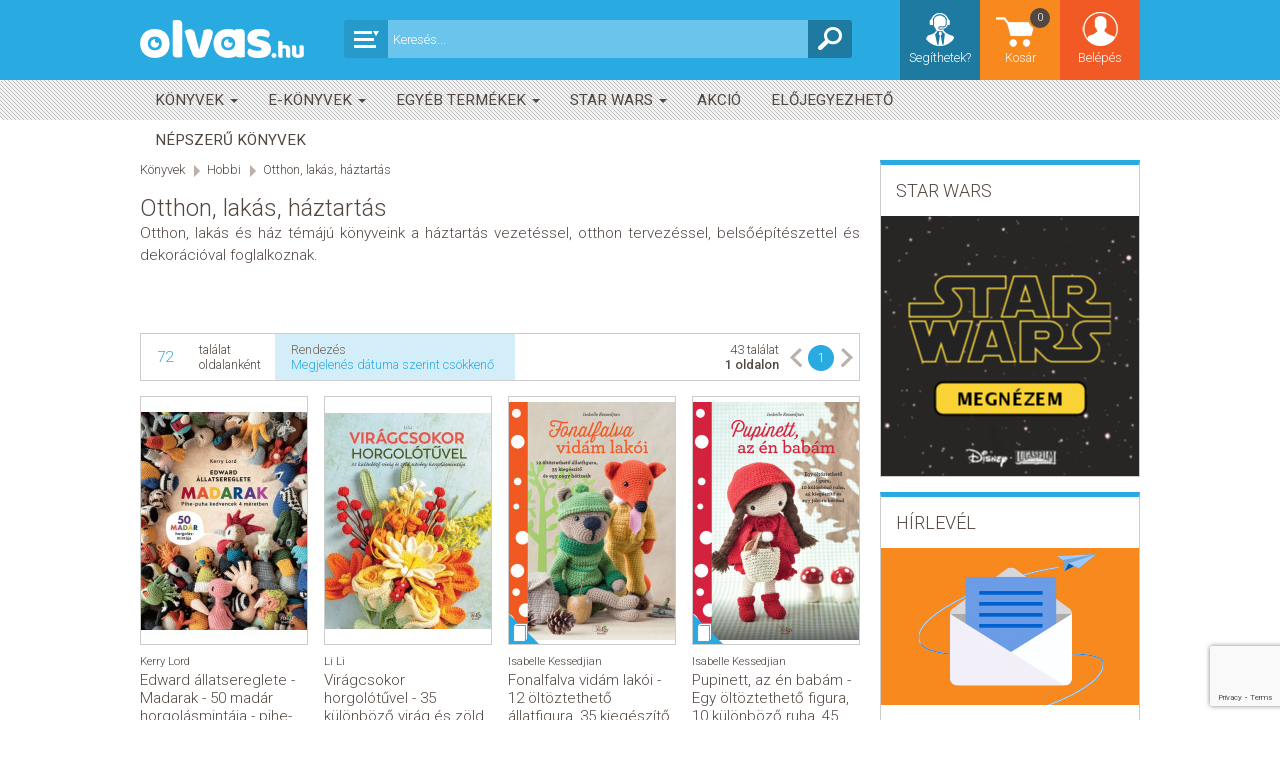

--- FILE ---
content_type: text/html; charset=UTF-8
request_url: https://olvas.hu/termekek/konyvek/hobbi/otthon-lakas-haztartas?sortvalue=desc&itemsperpage=72&page=1
body_size: 32688
content:
<!DOCTYPE html>
<html class="no-js" lang="hu">
<head>
    <meta charset="utf-8" />

    <title>Otthon, lakás, háztartás - OLVAS.hu | Az online könyváruház</title>
    <meta name="description" content="Otthon, lak&amp;aacute;s &amp;eacute;s h&amp;aacute;z t&amp;eacute;m&amp;aacute;j&amp;uacute; k&amp;ouml;nyveink a h&amp;aacute;ztart&amp;aacute;s vezet&amp;eacute;ssel, otthon tervez&amp;eacute;ssel, belső&amp;eacute;p&amp;iacute;t&amp;eacute;szettel &amp;eacute;s dekor&amp;aacute;ci&amp;oacute;val foglalkoznak.

&amp;nbsp;" />
<meta name="robots" content="noindex" />
<meta property="og:description" content="Otthon, lak&amp;aacute;s &amp;eacute;s h&amp;aacute;z t&amp;eacute;m&amp;aacute;j&amp;uacute; k&amp;ouml;nyveink a h&amp;aacute;ztart&amp;aacute;s vezet&amp;eacute;ssel, otthon tervez&amp;eacute;ssel, belső&amp;eacute;p&amp;iacute;t&amp;eacute;szettel &amp;eacute;s dekor&amp;aacute;ci&amp;oacute;val foglalkoznak.

&amp;nbsp;" />


            <link rel="apple-touch-icon" sizes="180x180" href="/favicons/1/apple-touch-icon.png?v=8jM02A4Kae">
        <link rel="icon" type="image/png" sizes="32x32" href="/favicons/1/favicon-32x32.png?v=8jM02A4Kae">
        <link rel="icon" type="image/png" sizes="192x192" href="/favicons/1/android-chrome-192x192.png?v=8jM02A4Kae">
        <link rel="icon" type="image/png" sizes="16x16" href="/favicons/1/favicon-16x16.png?v=8jM02A4Kae">
        <link rel="manifest" href="/favicons/1/site.webmanifest?v=8jM02A4Kae">
        <link rel="mask-icon" href="/favicons/1/safari-pinned-tab.svg?v=8jM02A4Kae" color="#50c8e6">
        <link rel="shortcut icon" href="/favicons/1/favicon.ico?v=8jM02A4Kae">
        <meta name="apple-mobile-web-app-title" content="OLVAS.hu">
        <meta name="application-name" content="OLVAS.hu">
        <meta name="msapplication-config" content="/favicons/1/browserconfig.xml"/>
        <meta name="msapplication-TileColor" content="#50c8e6">
        <meta name="msapplication-TileImage" content="/favicons/1/mstile-144x144.png?v=8jM02A4Kae">
        <meta name="theme-color" content="#374447">
    
        <meta name="author" content="Maxim Könyvkiadó Kft."/>
    <meta name="google-site-verification" content="56RiMRtumCxcNWZAUfmF66l86tE8spTMnZwo1xhK0Ls"/>
    <meta property="og:site_name" content="OLVAS.hu | Az online könyváruház"/>
    <meta property="og:locale" content="hu_HU"/>
    <meta property="fb:app_id" content="820021465071507"/>

    <meta content="width=device-width, initial-scale=1.0" name="viewport" id="viewport" />
        <meta property="og:url" content="https://olvas.hu/termekek/konyvek/hobbi/otthon-lakas-haztartas?itemsperpage=72&amp;page=1&amp;sortvalue=desc" />

                    <link rel="stylesheet" href="https://stackpath.bootstrapcdn.com/bootstrap/3.4.1/css/bootstrap.min.css" integrity="sha384-HSMxcRTRxnN+Bdg0JdbxYKrThecOKuH5zCYotlSAcp1+c8xmyTe9GYg1l9a69psu" crossorigin="anonymous">

                <link rel="stylesheet" href="https://cdnjs.cloudflare.com/ajax/libs/bootstrap-datepicker/1.9.0/css/bootstrap-datepicker3.min.css" integrity="sha512-rxThY3LYIfYsVCWPCW9dB0k+e3RZB39f23ylUYTEuZMDrN/vRqLdaCBo/FbvVT6uC2r0ObfPzotsfKF9Qc5W5g==" crossorigin="anonymous" referrerpolicy="no-referrer" />

                <link rel="stylesheet" href="https://cdnjs.cloudflare.com/ajax/libs/bootstrap-select/1.14.0-beta/css/bootstrap-select.min.css" integrity="sha512-S/noEArtFzz8UzFxmVcWfUy5f1zE6cmk7ny8spHuuhSuq9mPUZONHtO+U1Bna9tRn6kAo3mRIsWSsqWbWyhUQQ==" crossorigin="anonymous" referrerpolicy="no-referrer" />

                <link rel="stylesheet" href="https://cdnjs.cloudflare.com/ajax/libs/bootstrap-social/5.1.1/bootstrap-social.min.css" integrity="sha512-f8mUMCRNrJxPBDzPJx3n+Y5TC5xp6SmStstEfgsDXZJTcxBakoB5hvPLhAfJKa9rCvH+n3xpJ2vQByxLk4WP2g==" crossorigin="anonymous" referrerpolicy="no-referrer" />

                <link rel="stylesheet" href="https://cdnjs.cloudflare.com/ajax/libs/bootstrap-star-rating/4.0.6/css/star-rating.min.css" integrity="sha512-FSTTKRd8SsGZotWnqwZ9VPZbYy8WJ1bzETf32UY3ZsyU/UUG37RGy6vXTUa8X0kYAG3k9+FC/Gx0Y47MQuGe/g==" crossorigin="anonymous" referrerpolicy="no-referrer" />

                <link rel="stylesheet" href="https://cdnjs.cloudflare.com/ajax/libs/iCheck/1.0.3/skins/square/blue.min.css" integrity="sha512-58MzVQsj6kCCAzW+nXmeIdE/z4LfZQVUzE1prM+Gd3bAu0XLgCcfYYZxx4e/STDh/bYMx6EVG/oVxNcEO/EZhQ==" crossorigin="anonymous" referrerpolicy="no-referrer" />

                <link rel="stylesheet" href="https://cdnjs.cloudflare.com/ajax/libs/malihu-custom-scrollbar-plugin/3.1.5/jquery.mCustomScrollbar.min.css" integrity="sha512-6qkvBbDyl5TDJtNJiC8foyEVuB6gxMBkrKy67XpqnIDxyvLLPJzmTjAj1dRJfNdmXWqD10VbJoeN4pOQqDwvRA==" crossorigin="anonymous" referrerpolicy="no-referrer" />

                <link rel="stylesheet" href="https://cdnjs.cloudflare.com/ajax/libs/blueimp-gallery/3.3.0/css/blueimp-gallery.min.css" integrity="sha512-ZpixWcgC4iZJV/pBJcyuoyD9sUsW0jRVBBTDge61Fj99r1XQNv0LtVIrCwHcy61iVTM+/1cXXtak8ywIbyvOdw==" crossorigin="anonymous" referrerpolicy="no-referrer" />

                    <link rel="stylesheet" href="/build/30.82ab6dfa.css"><link rel="stylesheet" href="/build/app.86f77f27.css">
            
    <script>
        var vp = document.getElementById('viewport');
        vp.setAttribute('content','width=device-width,initial-scale=1,maximum-scale=1.0');
        if (window.innerWidth >= 768) {
            vp.setAttribute('content','width=1024,user-scalable=no');
        } else if(window.innerWidth <= 767) {
            vp.setAttribute('content','width=320,maximum-scale=1.0');
        }
    </script>

                <script async src="https://www.google.com/recaptcha/api.js?render=6LfMg9wbAAAAAGw2ENqom6zx8aYSnRnq550Djp-n"></script>
    
    </head>
<body>
    <!-- Google tag (gtag.js) -->
    <script>
        window.dataLayer = window.dataLayer || [];
        function gtag(){dataLayer.push(arguments);}
        gtag('consent', 'default', {
            'ad_user_data': 'denied',
            'ad_personalization': 'denied',
            'ad_storage': 'denied',
            'analytics_storage': 'denied',
            'wait_for_update': 500,
        });
        gtag('js', new Date());

                    gtag('config', 'G-Z6DVJFTG3B');
            gtag('config', 'UA-152049589-1');
            gtag('config', 'AW-340299011', {'allow_enhanced_conversions':true});
            </script>
    <script type="text/plain" data-category="analytics">
        gtag('consent', 'update', {
            'ad_storage': 'granted',
            'ad_user_data': 'granted',
            'ad_personalization': 'granted',
            'analytics_storage': 'granted',
        });

        // Load gtag.js script.
        var gtagScript = document.createElement('script');
        gtagScript.async = true;
        gtagScript.src = 'https://www.googletagmanager.com/gtag/js?id=G-Z6DVJFTG3B';
        var firstScript = document.getElementsByTagName('script')[0];
        firstScript.parentNode.insertBefore(gtagScript,firstScript);

            </script>

    <!-- Facebook Pixel Code -->
    <script type="text/plain"
            data-category="analytics">
        !function(f,b,e,v,n,t,s)
        {if(f.fbq)return;n=f.fbq=function(){n.callMethod?
            n.callMethod.apply(n,arguments):n.queue.push(arguments)};
            if(!f._fbq)f._fbq=n;n.push=n;n.loaded=!0;n.version='2.0';
            n.queue=[];t=b.createElement(e);t.async=!0;
            t.src=v;s=b.getElementsByTagName(e)[0];
            s.parentNode.insertBefore(t,s)}(window, document,'script',
            'https://connect.facebook.net/en_US/fbevents.js');
                    fbq('init', '1412125912278785');
                fbq('track', 'PageView');
            </script>
    <noscript><img height="1" width="1" style="display:none"
                   src="https://www.facebook.com/tr?id=1412125912278785&ev=PageView&noscript=1"
        /></noscript>
    <!-- End Facebook Pixel Code -->

        <script type="text/plain"
            data-category="targeting">
        (function(e,a){
            var t,r=e.getElementsByTagName("head")[0],c=e.location.protocol;
            t=e.createElement("script");t.type="text/javascript";
            t.charset="utf-8";t.async=!0;t.defer=!0;
            t.src=c+"//front.optimonk.com/public/"+a+"/js/preload.js";r.appendChild(t);
        })(document,"130413");
    </script>

        <script type="text/plain"
            data-category="targeting">
        window.fbAsyncInit = function() {
            FB.init({
                appId            : '820021465071507',
                autoLogAppEvents : true,
                xfbml            : true,
                version          : 'v14.0'
            });
        };
    </script>
    <script async defer crossorigin="anonymous" src="https://connect.facebook.net/hu_HU/sdk.js"></script>

    <main class="wrapper row-offcanvas row-offcanvas-left">
        <header class="row-offcanvas row-offcanvas-left headline">
    <div class="topnav" role="navigation">
        <div class="container">
            <div class="row">
                <a class="" href="/">
                                    <div class="logo"></div>
                                </a>
                <ul class="searchbox">
                    <li class="searchSelect dropdown">
    <div class="dropdown-toggle" data-toggle="dropdown"></div>
    <ul class="dropdown-menu" role="menu">
        <li class="dropdown-header">
            Mit keressünk?
        </li>
        <li class="source">
            <a class="selected" data-target="" title="Mindegy">
                Mindegy
            </a>
        </li>
                    <li class="source">
                <a  data-target="konyvek" title="Könyvek">
                    Könyvek
                </a>
            </li>
                    <li class="source">
                <a  data-target="e-konyvek" title="E-könyvek">
                    E-könyvek
                </a>
            </li>
                    <li class="source">
                <a  data-target="egyeb-termekek" title="Egyéb termékek">
                    Egyéb termékek
                </a>
            </li>
                    <li class="source">
                <a  data-target="star-wars" title="Star Wars">
                    Star Wars
                </a>
            </li>
                <li class="dropdown-header top">
            Mire keressünk?
        </li>
        <li class="field">
            <a class="selected" data-target="" title="Mindenre">
                Mindenre
            </a>
        </li>
        <li class="field">
            <a  data-target="title" title="Címre">
                Címre
            </a>
        </li>
        <li class="field">
            <a  data-target="seriesTitle" title="Sorozatra">
                Sorozatra
            </a>
        </li>
        <li class="field">
            <a  data-target="implodedAuthors" title="Szerzőre">
                Szerzőre
            </a>
        </li>
        <li class="field">
            <a  data-target="manufacturer" title="Kiadóra">
                Kiadóra
            </a>
        </li>
    </ul>
</li>
<li class="searchfield">
    <input type="text" id="main-search-input" placeholder="Keresés..." value="" />
    <div class="resultList">
        <ul>
        </ul>
        <div class="preloader"></div>
        <div class="show-all-filtered-search">
            <a href="" title="Keresés">Mutasd az összes találatot...</a>
        </div>
    </div>
</li>

<li class="searchicon" id="main-search-button"></li>

                </ul>
                <ul class="main-nav">
                    <li class="login login-form dropdown">
                                                    <a href="/belepes" class="dropdown-toggle login-link" data-toggle="dropdown">Belépés</a>
                            <ul class="dropdown-menu" role="menu">
                                <div class="login-panel">
    <div class="register">
        <a class="btn btn-link orange" href="/regisztracio">
            Regisztráció
        </a>
    </div>
        <form action="/belepes" method="post">
        <div class="datatable validator">
            <input type="hidden" name="_csrf_token" value="c3ae46fb.R5lLgNRP7JwoRSKiub47gXn-r5Uj7zJs5VMi30vKMFc.N-E895cQuaxRFmCW8vZy5R_I6uxEjEtV1jkauDOnHRoLyniwhnmu6F4TGg" />
            <ul class="data-list no-margin">
                <li>
                    <input type="email" value="" id="inputEmail" name="email" placeholder="Email" autocomplete="email" required autofocus />
                    <div class="alertbox switched"></div>
                </li>
                <li>
                    <input type="password" id="inputPassword" name="password" placeholder="Jelszó" autocomplete="current-password" required />
                    <div class="alertbox switched"></div>
                </li>
            </ul>
                        <ul class="subscribe">
                <li><input type="submit" class="login btn btn-link validate-this form-submit" value="Belépés" /></li>
                <li><a href="/regisztracio">Regisztráció</a></li>
            </ul>
            <a href="/jelszo" class="forgotten-pass">Elfelejtett jelszó</a>
        </div>
    </form>
</div>

                            </ul>
                                            </li>
                    <li class="basket">
    <a href="/kosar">
        Kosár
        <div class="counter">0</div>
    </a>
</li>


                    <li class="help"><a href="/kapcsolat" title="Segíthetek?">Segíthetek?</a></li>
                    <li class="search"><ul>
                            <li class="searchfield">
    <input type="text" id="main-search-input" placeholder="Keresés..." value="" />
    <div class="resultList">
        <ul>
        </ul>
        <div class="preloader"></div>
        <div class="show-all-filtered-search">
            <a href="" title="Keresés">Mutasd az összes találatot...</a>
        </div>
    </div>
</li>

                        </ul>
                    </li>
                </ul>
            </div>
        </div>
    </div>
</header>

<div class="navbar navbar-default navbar-top categories-nav original" role="navigation">
    <nav>
        <div class="container">
            <div class="row">
                <div class="navbar-header row-offcanvas row-offcanvas-left" data-toggle="offcanvas">
                    <button type="button" class="navbar-toggle" data-toggle="collapse" data-target=".navbar-collapse">
                        <span class="sr-only">Toggle navigation</span>
                        <span class="icon-bar"></span>
                        <span class="icon-bar"></span>
                        <span class="icon-bar"></span>
                    </button>
                </div>
                <div class="navbar-collapse collapse navbar-unique">
                    <ul class="nav navbar-nav col-md-12 category-list">
                                        <li  class="dropdown"
    >
        <a href="/termekek/konyvek"  class="dropdown-toggle" data-toggle="dropdown"            title="Könyvek">
            Könyvek
                            <span class="caret"></span>
                    </a>
                    <ul class="dropdown-menu submenu">
                                        <li  class="hasSubmenu" >
        <a href="/termekek/konyvek/gyermek-es-ifjusagi"            title="Gyermek és ifjúsági">
            Gyermek és ifjúsági
                            <span class="num">4</span>
                    </a>
                    <ul class="dropdown-menu submenu">
                                        <li >
        <a href="/termekek/konyvek/gyermek-es-ifjusagi/bebi-2-eves"            title="Bébi - 2 éves">
            Bébi - 2 éves
                    </a>
            </li>
                                        <li  class="hasSubmenu" >
        <a href="/termekek/konyvek/gyermek-es-ifjusagi/3-5-eves"            title="3-5 éves">
            3-5 éves
                            <span class="num">3</span>
                    </a>
                    <ul class="dropdown-menu submenu">
                                        <li >
        <a href="/termekek/konyvek/gyermek-es-ifjusagi/3-5-eves/baratsag"            title="Barátság">
            Barátság
                    </a>
            </li>
                                        <li >
        <a href="/termekek/konyvek/gyermek-es-ifjusagi/3-5-eves/akcio-kaland-nyomozas"            title="Akció, kaland, nyomozás">
            Akció, kaland, nyomozás
                    </a>
            </li>
                                        <li >
        <a href="/termekek/konyvek/gyermek-es-ifjusagi/3-5-eves/mesekonyv"            title="Mesekönyv">
            Mesekönyv
                    </a>
            </li>
                            </ul>
            </li>
                                        <li  class="hasSubmenu" >
        <a href="/termekek/konyvek/gyermek-es-ifjusagi/6-8-eves"            title="6-8 éves">
            6-8 éves
                            <span class="num">3</span>
                    </a>
                    <ul class="dropdown-menu submenu">
                                        <li >
        <a href="/termekek/konyvek/gyermek-es-ifjusagi/6-8-eves/baratsag"            title="Barátság">
            Barátság
                    </a>
            </li>
                                        <li >
        <a href="/termekek/konyvek/gyermek-es-ifjusagi/6-8-eves/akcio-kaland-nyomozas"            title="Akció, kaland, nyomozás">
            Akció, kaland, nyomozás
                    </a>
            </li>
                                        <li >
        <a href="/termekek/konyvek/gyermek-es-ifjusagi/6-8-eves/mesekonyv"            title="Mesekönyv">
            Mesekönyv
                    </a>
            </li>
                            </ul>
            </li>
                                        <li  class="hasSubmenu" >
        <a href="/termekek/konyvek/gyermek-es-ifjusagi/9-12-eves"            title="9-12 éves">
            9-12 éves
                            <span class="num">5</span>
                    </a>
                    <ul class="dropdown-menu submenu">
                                        <li >
        <a href="/termekek/konyvek/gyermek-es-ifjusagi/9-12-eves/baratsag"            title="Barátság">
            Barátság
                    </a>
            </li>
                                        <li >
        <a href="/termekek/konyvek/gyermek-es-ifjusagi/9-12-eves/akcio-kaland-nyomozas"            title="Akció, kaland, nyomozás">
            Akció, kaland, nyomozás
                    </a>
            </li>
                                        <li >
        <a href="/termekek/konyvek/gyermek-es-ifjusagi/9-12-eves/humor-kepregeny"            title="Humor, képregény">
            Humor, képregény
                    </a>
            </li>
                                        <li >
        <a href="/termekek/konyvek/gyermek-es-ifjusagi/9-12-eves/sci-fi-disztopia-mystery"            title="Sci-fi, disztópia, mystery">
            Sci-fi, disztópia, mystery
                    </a>
            </li>
                                        <li >
        <a href="/termekek/konyvek/gyermek-es-ifjusagi/9-12-eves/mesekonyv"            title="Mesekönyv">
            Mesekönyv
                    </a>
            </li>
                            </ul>
            </li>
                                                                </ul>
            </li>
                                        <li  class="hasSubmenu" >
        <a href="/termekek/konyvek/foglalkoztatok"            title="Foglalkoztatók">
            Foglalkoztatók
                            <span class="num">5</span>
                    </a>
                    <ul class="dropdown-menu submenu">
                                        <li >
        <a href="/termekek/konyvek/foglalkoztatok/jatek"            title="Játék">
            Játék
                    </a>
            </li>
                                        <li  class="hasSubmenu" >
        <a href="/termekek/konyvek/foglalkoztatok/gyerekeknek"            title="Gyerekeknek">
            Gyerekeknek
                            <span class="num">1</span>
                    </a>
                    <ul class="dropdown-menu submenu">
                                        <li >
        <a href="/termekek/konyvek/foglalkoztatok/gyerekeknek/foglalkoztato"            title="Foglalkoztató">
            Foglalkoztató
                    </a>
            </li>
                            </ul>
            </li>
                                        <li >
        <a href="/termekek/konyvek/foglalkoztatok/szinezok"            title="Színezők">
            Színezők
                    </a>
            </li>
                                        <li >
        <a href="/termekek/konyvek/foglalkoztatok/nyird-ki-sorozat"            title="Nyírd ki-sorozat">
            Nyírd ki-sorozat
                    </a>
            </li>
                                        <li >
        <a href="/termekek/konyvek/foglalkoztatok/felnotteknek"            title="Felnőtteknek">
            Felnőtteknek
                    </a>
            </li>
                            </ul>
            </li>
                                        <li  class="hasSubmenu" >
        <a href="/termekek/konyvek/young-adult-teen"            title="Young Adult &amp; Teen">
            Young Adult &amp; Teen
                            <span class="num">8</span>
                    </a>
                    <ul class="dropdown-menu submenu">
                                        <li >
        <a href="/termekek/konyvek/young-adult-teen/fantasy"            title="Fantasy">
            Fantasy
                    </a>
            </li>
                                        <li >
        <a href="/termekek/konyvek/young-adult-teen/szerelem"            title="Szerelem">
            Szerelem
                    </a>
            </li>
                                        <li >
        <a href="/termekek/konyvek/young-adult-teen/irodalom-fikcio"            title="Irodalom, fikció">
            Irodalom, fikció
                    </a>
            </li>
                                        <li >
        <a href="/termekek/konyvek/young-adult-teen/humor-kepregeny"            title="Humor, képregény">
            Humor, képregény
                    </a>
            </li>
                                        <li >
        <a href="/termekek/konyvek/young-adult-teen/klasszikus"            title="Klasszikus">
            Klasszikus
                    </a>
            </li>
                                        <li >
        <a href="/termekek/konyvek/young-adult-teen/sci-fi-disztopia"            title="Sci-fi, disztópia">
            Sci-fi, disztópia
                    </a>
            </li>
                                                                            <li >
        <a href="/termekek/konyvek/young-adult-teen/tovabbi-cimek"            title="További címek">
            További címek
                    </a>
            </li>
                                        <li >
        <a href="/termekek/konyvek/young-adult-teen/thriller-krimi-horror"            title="Thriller, krimi, horror">
            Thriller, krimi, horror
                    </a>
            </li>
                                                                                                    </ul>
            </li>
                                        <li  class="hasSubmenu" >
        <a href="/termekek/konyvek/irodalom-fikcio"            title="Irodalom &amp; fikció">
            Irodalom &amp; fikció
                            <span class="num">8</span>
                    </a>
                    <ul class="dropdown-menu submenu">
                                        <li >
        <a href="/termekek/konyvek/irodalom-fikcio/szorakoztato-irodalom"            title="Szórakoztató irodalom">
            Szórakoztató irodalom
                    </a>
            </li>
                                        <li >
        <a href="/termekek/konyvek/irodalom-fikcio/szepirodalom"            title="Szépirodalom">
            Szépirodalom
                    </a>
            </li>
                                                                            <li >
        <a href="/termekek/konyvek/irodalom-fikcio/akcio-es-kaland"            title="Akció és kaland">
            Akció és kaland
                    </a>
            </li>
                                        <li >
        <a href="/termekek/konyvek/irodalom-fikcio/klasszikus"            title="Klasszikus">
            Klasszikus
                    </a>
            </li>
                                        <li >
        <a href="/termekek/konyvek/irodalom-fikcio/kortars"            title="Kortárs">
            Kortárs
                    </a>
            </li>
                                        <li >
        <a href="/termekek/konyvek/irodalom-fikcio/tortenelem"            title="Történelem">
            Történelem
                    </a>
            </li>
                                                                            <li >
        <a href="/termekek/konyvek/irodalom-fikcio/tovabbi-cimek"            title="További címek">
            További címek
                    </a>
            </li>
                                                                            <li >
        <a href="/termekek/konyvek/irodalom-fikcio/eletrajzok"            title="Életrajzok">
            Életrajzok
                    </a>
            </li>
                            </ul>
            </li>
                                        <li  class="hasSubmenu" >
        <a href="/termekek/konyvek/romantikus"            title="Romantikus">
            Romantikus
                            <span class="num">4</span>
                    </a>
                    <ul class="dropdown-menu submenu">
                                        <li >
        <a href="/termekek/konyvek/romantikus/romantikus"            title="Romantikus">
            Romantikus
                    </a>
            </li>
                                        <li >
        <a href="/termekek/konyvek/romantikus/erotika"            title="Erotika">
            Erotika
                    </a>
            </li>
                                        <li >
        <a href="/termekek/konyvek/romantikus/new-adult"            title="New adult">
            New adult
                    </a>
            </li>
                                                                                                                <li >
        <a href="/termekek/konyvek/romantikus/tortenelmi"            title="Történelmi">
            Történelmi
                    </a>
            </li>
                                                                                                    </ul>
            </li>
                                        <li  class="hasSubmenu" >
        <a href="/termekek/konyvek/thriller-horror"            title="Thriller, horror">
            Thriller, horror
                            <span class="num">1</span>
                    </a>
                    <ul class="dropdown-menu submenu">
                                        <li >
        <a href="/termekek/konyvek/thriller-horror/thriller-horror"            title="Thriller, horror">
            Thriller, horror
                    </a>
            </li>
                                                                </ul>
            </li>
                                        <li  class="hasSubmenu" >
        <a href="/termekek/konyvek/krimi-fantasy-sci-fi"            title="Krimi, fantasy, sci-fi">
            Krimi, fantasy, sci-fi
                            <span class="num">4</span>
                    </a>
                    <ul class="dropdown-menu submenu">
                                        <li >
        <a href="/termekek/konyvek/krimi-fantasy-sci-fi/krimi"            title="Krimi">
            Krimi
                    </a>
            </li>
                                        <li >
        <a href="/termekek/konyvek/krimi-fantasy-sci-fi/fantasy"            title="Fantasy">
            Fantasy
                    </a>
            </li>
                                        <li >
        <a href="/termekek/konyvek/krimi-fantasy-sci-fi/sci-fi"            title="Sci-fi">
            Sci-fi
                    </a>
            </li>
                                        <li >
        <a href="/termekek/konyvek/krimi-fantasy-sci-fi/tovabbi-cimek"            title="További címek">
            További címek
                    </a>
            </li>
                            </ul>
            </li>
                                        <li  class="hasSubmenu" >
        <a href="/termekek/konyvek/eletmod-egeszseg"            title="Életmód, egészség">
            Életmód, egészség
                            <span class="num">7</span>
                    </a>
                    <ul class="dropdown-menu submenu">
                                                                            <li >
        <a href="/termekek/konyvek/eletmod-egeszseg/egeszseges-eletmod-taplalkozas"            title="Egészséges életmód, táplálkozás">
            Egészséges életmód, táplálkozás
                    </a>
            </li>
                                        <li >
        <a href="/termekek/konyvek/eletmod-egeszseg/eletvezetes"            title="Életvezetés">
            Életvezetés
                    </a>
            </li>
                                        <li >
        <a href="/termekek/konyvek/eletmod-egeszseg/joga-fitness"            title="Jóga, fitness">
            Jóga, fitness
                    </a>
            </li>
                                                                                                                <li >
        <a href="/termekek/konyvek/eletmod-egeszseg/termeszetgyogyaszat"            title="Természetgyógyászat">
            Természetgyógyászat
                    </a>
            </li>
                                        <li >
        <a href="/termekek/konyvek/eletmod-egeszseg/szepsegapolas"            title="Szépségápolás">
            Szépségápolás
                    </a>
            </li>
                                        <li >
        <a href="/termekek/konyvek/eletmod-egeszseg/szexualitas"            title="Szexualitás">
            Szexualitás
                    </a>
            </li>
                                        <li >
        <a href="/termekek/konyvek/eletmod-egeszseg/tovabbi-cimek"            title="További címek">
            További címek
                    </a>
            </li>
                            </ul>
            </li>
                                        <li  class="hasSubmenu" >
        <a href="/termekek/konyvek/utazas"            title="Utazás">
            Utazás
                            <span class="num">2</span>
                    </a>
                    <ul class="dropdown-menu submenu">
                                        <li >
        <a href="/termekek/konyvek/utazas/utiszotar"            title="Útiszótár">
            Útiszótár
                    </a>
            </li>
                                        <li >
        <a href="/termekek/konyvek/utazas/utikonyv"            title="Útikönyv">
            Útikönyv
                    </a>
            </li>
                            </ul>
            </li>
                                                                            <li  class="hasSubmenu" >
        <a href="/termekek/konyvek/segedkonyv-tankonyv"            title="Segédkönyv, tankönyv">
            Segédkönyv, tankönyv
                            <span class="num">3</span>
                    </a>
                    <ul class="dropdown-menu submenu">
                                        <li  class="hasSubmenu" >
        <a href="/termekek/konyvek/segedkonyv-tankonyv/kozepiskola"            title="Középiskola">
            Középiskola
                            <span class="num">11</span>
                    </a>
                    <ul class="dropdown-menu submenu">
                                        <li >
        <a href="/termekek/konyvek/segedkonyv-tankonyv/kozepiskola/biologia"            title="Biológia">
            Biológia
                    </a>
            </li>
                                        <li >
        <a href="/termekek/konyvek/segedkonyv-tankonyv/kozepiskola/fizika"            title="Fizika">
            Fizika
                    </a>
            </li>
                                        <li >
        <a href="/termekek/konyvek/segedkonyv-tankonyv/kozepiskola/foldrajz"            title="Földrajz">
            Földrajz
                    </a>
            </li>
                                        <li >
        <a href="/termekek/konyvek/segedkonyv-tankonyv/kozepiskola/informatika"            title="Informatika">
            Informatika
                    </a>
            </li>
                                        <li >
        <a href="/termekek/konyvek/segedkonyv-tankonyv/kozepiskola/kemia"            title="Kémia">
            Kémia
                    </a>
            </li>
                                        <li >
        <a href="/termekek/konyvek/segedkonyv-tankonyv/kozepiskola/kozgazdasagtan"            title="Közgazdaságtan">
            Közgazdaságtan
                    </a>
            </li>
                                        <li >
        <a href="/termekek/konyvek/segedkonyv-tankonyv/kozepiskola/magyar-nyelv-es-irodalom"            title="Magyar nyelv és irodalom">
            Magyar nyelv és irodalom
                    </a>
            </li>
                                        <li >
        <a href="/termekek/konyvek/segedkonyv-tankonyv/kozepiskola/matematika"            title="Matematika">
            Matematika
                    </a>
            </li>
                                        <li >
        <a href="/termekek/konyvek/segedkonyv-tankonyv/kozepiskola/testneveles"            title="Testnevelés">
            Testnevelés
                    </a>
            </li>
                                        <li >
        <a href="/termekek/konyvek/segedkonyv-tankonyv/kozepiskola/tortenelem"            title="Történelem">
            Történelem
                    </a>
            </li>
                                                                            <li >
        <a href="/termekek/konyvek/segedkonyv-tankonyv/kozepiskola/tanulokartyak"            title="Tanulókártyák">
            Tanulókártyák
                    </a>
            </li>
                                                                </ul>
            </li>
                                        <li  class="hasSubmenu" >
        <a href="/termekek/konyvek/segedkonyv-tankonyv/altalanos-iskola"            title="Általános iskola">
            Általános iskola
                            <span class="num">6</span>
                    </a>
                    <ul class="dropdown-menu submenu">
                                        <li >
        <a href="/termekek/konyvek/segedkonyv-tankonyv/altalanos-iskola/angol-nyelv"            title="Angol nyelv">
            Angol nyelv
                    </a>
            </li>
                                        <li >
        <a href="/termekek/konyvek/segedkonyv-tankonyv/altalanos-iskola/kornyezetismeret"            title="Környezetismeret">
            Környezetismeret
                    </a>
            </li>
                                        <li >
        <a href="/termekek/konyvek/segedkonyv-tankonyv/altalanos-iskola/magyar-nyelv-es-irodalom"            title="Magyar nyelv és irodalom">
            Magyar nyelv és irodalom
                    </a>
            </li>
                                        <li >
        <a href="/termekek/konyvek/segedkonyv-tankonyv/altalanos-iskola/matematika"            title="Matematika">
            Matematika
                    </a>
            </li>
                                        <li >
        <a href="/termekek/konyvek/segedkonyv-tankonyv/altalanos-iskola/nemet-nyelv"            title="Német nyelv">
            Német nyelv
                    </a>
            </li>
                                                                                                                                                    <li >
        <a href="/termekek/konyvek/segedkonyv-tankonyv/altalanos-iskola/kotelezo-olvasmanyok"            title="Kötelező olvasmányok">
            Kötelező olvasmányok
                    </a>
            </li>
                                                                </ul>
            </li>
                                        <li >
        <a href="/termekek/konyvek/segedkonyv-tankonyv/pedagogus-naptar-ballagasi-konyvek"            title="Pedagógus naptár, ballagási könyvek">
            Pedagógus naptár, ballagási könyvek
                    </a>
            </li>
                            </ul>
            </li>
                                        <li  class="hasSubmenu" >
        <a href="/termekek/konyvek/ismeretterjeszto"            title="Ismeretterjesztő">
            Ismeretterjesztő
                            <span class="num">3</span>
                    </a>
                    <ul class="dropdown-menu submenu">
                                        <li >
        <a href="/termekek/konyvek/ismeretterjeszto/politika-gazdasag"            title="Politika, gazdaság">
            Politika, gazdaság
                    </a>
            </li>
                                        <li >
        <a href="/termekek/konyvek/ismeretterjeszto/tortenelem"            title="Történelem">
            Történelem
                    </a>
            </li>
                                        <li >
        <a href="/termekek/konyvek/ismeretterjeszto/tarsadalomtudomany"            title="Társadalomtudomány">
            Társadalomtudomány
                    </a>
            </li>
                            </ul>
            </li>
                                        <li >
        <a href="/termekek/konyvek/elethosszig-tanulas"            title="Élethosszig tanulás">
            Élethosszig tanulás
                    </a>
            </li>
                                        <li  class="hasSubmenu" >
        <a href="/termekek/konyvek/nyelvkonyv-szotar"            title="Nyelvkönyv, szótár">
            Nyelvkönyv, szótár
                            <span class="num">7</span>
                    </a>
                    <ul class="dropdown-menu submenu">
                                        <li  class="hasSubmenu" >
        <a href="/termekek/konyvek/nyelvkonyv-szotar/angol-nyelv"            title="Angol nyelv">
            Angol nyelv
                            <span class="num">1</span>
                    </a>
                    <ul class="dropdown-menu submenu">
                                        <li >
        <a href="/termekek/konyvek/nyelvkonyv-szotar/angol-nyelv/key-tankonyvcsalad"            title="KEY tankönyvcsalád">
            KEY tankönyvcsalád
                    </a>
            </li>
                            </ul>
            </li>
                                        <li >
        <a href="/termekek/konyvek/nyelvkonyv-szotar/francia-nyelv"            title="Francia nyelv">
            Francia nyelv
                    </a>
            </li>
                                        <li  class="hasSubmenu" >
        <a href="/termekek/konyvek/nyelvkonyv-szotar/nemet-nyelv"            title="Német nyelv">
            Német nyelv
                            <span class="num">7</span>
                    </a>
                    <ul class="dropdown-menu submenu">
                                        <li >
        <a href="/termekek/bruno-und-ich-tankonyvcsalad"            title="Bruno und ich tankönyvcsalád">
            Bruno und ich tankönyvcsalád
                    </a>
            </li>
                                        <li >
        <a href="/termekek/fokus-deutsch-tankonyvcsalad"            title="Fokus Deutsch tankönyvcsalád">
            Fokus Deutsch tankönyvcsalád
                    </a>
            </li>
                                        <li >
        <a href="/termekek/prima-aktiv-tankonyvcsalad-2"            title="Prima aktiv tankönyvcsalád">
            Prima aktiv tankönyvcsalád
                    </a>
            </li>
                                        <li >
        <a href="/termekek/prima-los-gehts-tankonyvcsalad-1"            title="Prima - Los geht&#039;s! tankönyvcsalád">
            Prima - Los geht&#039;s! tankönyvcsalád
                    </a>
            </li>
                                        <li >
        <a href="/termekek/konyvek/nyelvkonyv-szotar/nemet-nyelv/studio-tankonyvcsalad"            title="Studio tankönyvcsalád">
            Studio tankönyvcsalád
                    </a>
            </li>
                                        <li >
        <a href="/termekek/unterwegs-tankonyvcsalad"            title="Unterwegs tankönyvcsalád">
            Unterwegs tankönyvcsalád
                    </a>
            </li>
                                        <li >
        <a href="/termekek/weitblick-tankonyvcsalad"            title="Weitblick  tankönyvcsalád">
            Weitblick  tankönyvcsalád
                    </a>
            </li>
                            </ul>
            </li>
                                        <li >
        <a href="/termekek/konyvek/nyelvkonyv-szotar/olasz-nyelv"            title="Olasz nyelv">
            Olasz nyelv
                    </a>
            </li>
                                                                            <li >
        <a href="/termekek/konyvek/nyelvkonyv-szotar/spanyol-nyelv"            title="Spanyol nyelv">
            Spanyol nyelv
                    </a>
            </li>
                                        <li >
        <a href="/termekek/konyvek/nyelvkonyv-szotar/szokartyak"            title="Szókártyák">
            Szókártyák
                    </a>
            </li>
                                        <li  class="hasSubmenu" >
        <a href="/termekek/konyvek/nyelvkonyv-szotar/grimm-szotarak"            title="Grimm szótárak">
            Grimm szótárak
                            <span class="num">12</span>
                    </a>
                    <ul class="dropdown-menu submenu">
                                        <li >
        <a href="/termekek/konyvek/nyelvkonyv-szotar/grimm-szotarak/zsebszotar"            title="Zsebszótár">
            Zsebszótár
                    </a>
            </li>
                                        <li >
        <a href="/termekek/konyvek/nyelvkonyv-szotar/grimm-szotarak/kisszotarak"            title="Kisszótárak">
            Kisszótárak
                    </a>
            </li>
                                        <li >
        <a href="/termekek/konyvek/nyelvkonyv-szotar/grimm-szotarak/kepes-szotarak"            title="Képes szótárak">
            Képes szótárak
                    </a>
            </li>
                                        <li >
        <a href="/termekek/konyvek/nyelvkonyv-szotar/grimm-szotarak/gyerekszotarak"            title="Gyerekszótárak">
            Gyerekszótárak
                    </a>
            </li>
                                        <li >
        <a href="/termekek/konyvek/nyelvkonyv-szotar/grimm-szotarak/tanuloszotarak"            title="Tanulószótárak">
            Tanulószótárak
                    </a>
            </li>
                                        <li >
        <a href="/termekek/konyvek/nyelvkonyv-szotar/grimm-szotarak/keziszotarak"            title="Kéziszótárak">
            Kéziszótárak
                    </a>
            </li>
                                        <li >
        <a href="/termekek/konyvek/nyelvkonyv-szotar/grimm-szotarak/munkahelyi-szotarak"            title="Munkahelyi szótárak">
            Munkahelyi szótárak
                    </a>
            </li>
                                        <li >
        <a href="/termekek/konyvek/nyelvkonyv-szotar/grimm-szotarak/altalanos-gazdasagi-szotarak"            title="Általános gazdasági szótárak">
            Általános gazdasági szótárak
                    </a>
            </li>
                                        <li >
        <a href="/termekek/konyvek/nyelvkonyv-szotar/grimm-szotarak/szotarak-nyelvtanuloknak"            title="Szótárak nyelvtanulóknak">
            Szótárak nyelvtanulóknak
                    </a>
            </li>
                                        <li >
        <a href="/termekek/konyvek/nyelvkonyv-szotar/grimm-szotarak/gasztronomiai-szakszotarak"            title="Gasztronómiai szakszótárak">
            Gasztronómiai szakszótárak
                    </a>
            </li>
                                                                            <li >
        <a href="/termekek/konyvek/nyelvkonyv-szotar/grimm-szotarak/szotarhasznalati-munkafuzetek"            title="Szótárhasználati munkafüzetek">
            Szótárhasználati munkafüzetek
                    </a>
            </li>
                                        <li >
        <a href="/termekek/anyanyelvi-szotarak-1"            title="Anyanyelvi szótárak">
            Anyanyelvi szótárak
                    </a>
            </li>
                            </ul>
            </li>
                            </ul>
            </li>
                                        <li  class="hasSubmenu" >
        <a href="/termekek/konyvek/csalad-gyermekneveles"            title="Család, gyermeknevelés">
            Család, gyermeknevelés
                            <span class="num">4</span>
                    </a>
                    <ul class="dropdown-menu submenu">
                                        <li >
        <a href="/termekek/konyvek/csalad-gyermekneveles/babanaplo"            title="Babanapló">
            Babanapló
                    </a>
            </li>
                                        <li >
        <a href="/termekek/konyvek/csalad-gyermekneveles/csalad"            title="Család">
            Család
                    </a>
            </li>
                                        <li >
        <a href="/termekek/konyvek/csalad-gyermekneveles/gyermekneveles"            title="Gyermeknevelés">
            Gyermeknevelés
                    </a>
            </li>
                                        <li >
        <a href="/termekek/konyvek/csalad-gyermekneveles/parkapcsolat"            title="Párkapcsolat">
            Párkapcsolat
                    </a>
            </li>
                                                                                                    </ul>
            </li>
                                        <li  class="hasSubmenu" >
        <a href="/termekek/konyvek/ezoteria-vallasok"            title="Ezotéria, vallások">
            Ezotéria, vallások
                            <span class="num">6</span>
                    </a>
                    <ul class="dropdown-menu submenu">
                                        <li >
        <a href="/termekek/konyvek/ezoteria/asztrologia"            title="Asztrológia">
            Asztrológia
                    </a>
            </li>
                                        <li >
        <a href="/termekek/konyvek/ezoteria-vallasok/spiritualitas"            title="Spiritualitás">
            Spiritualitás
                    </a>
            </li>
                                                                            <li >
        <a href="/termekek/konyvek/ezoteria/magia"            title="Mágia">
            Mágia
                    </a>
            </li>
                                        <li >
        <a href="/termekek/konyvek/ezoteria/meditacio"            title="Meditáció">
            Meditáció
                    </a>
            </li>
                                        <li >
        <a href="/termekek/konyvek/ezoteria/tovabbi-cimek"            title="További címek">
            További címek
                    </a>
            </li>
                                                                            <li >
        <a href="/termekek/konyvek/ezoteria/vallas-1"            title="Vallás">
            Vallás
                    </a>
            </li>
                            </ul>
            </li>
                                        <li  class="hasSubmenu" >
        <a href="/termekek/konyvek/gasztronomia"            title="Gasztronómia">
            Gasztronómia
                            <span class="num">4</span>
                    </a>
                    <ul class="dropdown-menu submenu">
                                                                            <li >
        <a href="/termekek/konyvek/gasztronomia/desszertek"            title="Desszertek">
            Desszertek
                    </a>
            </li>
                                        <li >
        <a href="/termekek/konyvek/gasztronomia/szakacskonyvek"            title="Szakácskönyvek">
            Szakácskönyvek
                    </a>
            </li>
                                        <li >
        <a href="/termekek/konyvek/gasztronomia/italok-koktelok"            title="Italok, koktélok">
            Italok, koktélok
                    </a>
            </li>
                                        <li >
        <a href="/termekek/konyvek/gasztronomia/tovabbi-cimek-1"            title="További címek">
            További címek
                    </a>
            </li>
                                                                </ul>
            </li>
                                        <li  class="hasSubmenu" >
        <a href="/termekek/konyvek/hobbi"            title="Hobbi">
            Hobbi
                            <span class="num">6</span>
                    </a>
                    <ul class="dropdown-menu submenu">
                                                                            <li >
        <a href="/termekek/konyvek/hobbi/hobbi"            title="Hobbi">
            Hobbi
                    </a>
            </li>
                                        <li >
        <a href="/termekek/konyvek/hobbi/kert-noveny"            title="Kert, növény">
            Kert, növény
                    </a>
            </li>
                                        <li >
        <a href="/termekek/konyvek/hobbi/otthon-lakas-haztartas"            title="Otthon, lakás, háztartás">
            Otthon, lakás, háztartás
                    </a>
            </li>
                                        <li >
        <a href="/termekek/konyvek/hobbi/szabadido"            title="Szabadidő">
            Szabadidő
                    </a>
            </li>
                                        <li >
        <a href="/termekek/konyvek/hobbi/allatok"            title="Állatok">
            Állatok
                    </a>
            </li>
                                        <li >
        <a href="/termekek/konyvek/hobbi/barkacsolas"            title="Barkácsolás">
            Barkácsolás
                    </a>
            </li>
                            </ul>
            </li>
                                        <li >
        <a href="/termekek/konyvek/egyeb"            title="Egyéb">
            Egyéb
                    </a>
            </li>
                            </ul>
            </li>
                    <li  class="dropdown"
    >
        <a href="/termekek/e-konyvek"  class="dropdown-toggle" data-toggle="dropdown"            title="E-könyvek">
            E-könyvek
                            <span class="caret"></span>
                    </a>
                    <ul class="dropdown-menu submenu">
                                        <li  class="hasSubmenu" >
        <a href="/termekek/e-konyvek/gyermek-es-ifjusagi"            title="Gyermek és ifjúsági">
            Gyermek és ifjúsági
                            <span class="num">3</span>
                    </a>
                    <ul class="dropdown-menu submenu">
                                                                            <li >
        <a href="/termekek/e-konyvek/gyermek-es-ifjusagi/3-5-eves"            title="3-5 éves">
            3-5 éves
                    </a>
            </li>
                                        <li >
        <a href="/termekek/e-konyvek/gyermek-es-ifjusagi/6-8-eves"            title="6-8 éves">
            6-8 éves
                    </a>
            </li>
                                        <li >
        <a href="/termekek/e-konyvek/gyermek-es-ifjusagi/9-12-eves"            title="9-12 éves">
            9-12 éves
                    </a>
            </li>
                                                                                                    </ul>
            </li>
                                        <li  class="hasSubmenu" >
        <a href="/termekek/e-konyvek/young-adult-teen"            title="Young Adult &amp; Teen">
            Young Adult &amp; Teen
                            <span class="num">6</span>
                    </a>
                    <ul class="dropdown-menu submenu">
                                        <li >
        <a href="/termekek/e-konyvek/young-adult-teen/fantasy"            title="Fantasy">
            Fantasy
                    </a>
            </li>
                                        <li >
        <a href="/termekek/e-konyvek/young-adult-teen/szerelem"            title="Szerelem">
            Szerelem
                    </a>
            </li>
                                        <li >
        <a href="/termekek/e-konyvek/young-adult-teen/irodalom-fikcio"            title="Irodalom, fikció">
            Irodalom, fikció
                    </a>
            </li>
                                                                            <li >
        <a href="/termekek/e-konyvek/young-adult-teen/klasszikus"            title="Klasszikus">
            Klasszikus
                    </a>
            </li>
                                        <li >
        <a href="/termekek/e-konyvek/young-adult-teen/sci-fi-disztopia"            title="Sci-fi, disztópia">
            Sci-fi, disztópia
                    </a>
            </li>
                                                                                                                <li >
        <a href="/termekek/e-konyvek/young-adult-teen/thriller-krimi-horror"            title="Thriller, krimi, horror">
            Thriller, krimi, horror
                    </a>
            </li>
                            </ul>
            </li>
                                        <li  class="hasSubmenu" >
        <a href="/termekek/e-konyvek/irodalom-fikcio"            title="Irodalom &amp; fikció">
            Irodalom &amp; fikció
                            <span class="num">8</span>
                    </a>
                    <ul class="dropdown-menu submenu">
                                        <li >
        <a href="/termekek/e-konyvek/irodalom-fikcio/szorakoztato-irodalom"            title="Szórakoztató irodalom">
            Szórakoztató irodalom
                    </a>
            </li>
                                        <li >
        <a href="/termekek/e-konyvek/irodalom-fikcio/szepirodalom"            title="Szépirodalom">
            Szépirodalom
                    </a>
            </li>
                                        <li >
        <a href="/termekek/e-konyvek/irodalom-fikcio/kolteszet"            title="Költészet">
            Költészet
                    </a>
            </li>
                                        <li >
        <a href="/termekek/e-konyvek/irodalom-fikcio/akcio-es-kaland"            title="Akció és kaland">
            Akció és kaland
                    </a>
            </li>
                                                                            <li >
        <a href="/termekek/e-konyvek/irodalom-fikcio/kortars"            title="Kortárs">
            Kortárs
                    </a>
            </li>
                                        <li >
        <a href="/termekek/e-konyvek/irodalom-fikcio/tortenelem"            title="Történelem">
            Történelem
                    </a>
            </li>
                                                                            <li >
        <a href="/termekek/e-konyvek/irodalom-fikcio/tovabbi-cimek"            title="További címek">
            További címek
                    </a>
            </li>
                                        <li >
        <a href="/termekek/e-konyvek/irodalom-fikcio/eletrajzok"            title="Életrajzok">
            Életrajzok
                    </a>
            </li>
                            </ul>
            </li>
                                        <li  class="hasSubmenu" >
        <a href="/termekek/e-konyvek/romantikus"            title="Romantikus">
            Romantikus
                            <span class="num">4</span>
                    </a>
                    <ul class="dropdown-menu submenu">
                                        <li >
        <a href="/termekek/e-konyvek/romantikus/romantikus"            title="Romantikus">
            Romantikus
                    </a>
            </li>
                                        <li >
        <a href="/termekek/e-konyvek/romantikus/erotika"            title="Erotika">
            Erotika
                    </a>
            </li>
                                        <li >
        <a href="/termekek/e-konyvek/romantikus/new-adult"            title="New Adult">
            New Adult
                    </a>
            </li>
                                                                                                                <li >
        <a href="/termekek/e-konyvek/romantikus/tortenelmi"            title="Történelmi">
            Történelmi
                    </a>
            </li>
                                                                </ul>
            </li>
                                        <li  class="hasSubmenu" >
        <a href="/termekek/e-konyvek/thriller-krimi-fantasy-sci-fi"            title="Thriller, krimi, fantasy, sci-fi">
            Thriller, krimi, fantasy, sci-fi
                            <span class="num">4</span>
                    </a>
                    <ul class="dropdown-menu submenu">
                                        <li >
        <a href="/termekek/e-konyvek/thriller-krimi-fantasy-sci-fi/thriller"            title="Thriller">
            Thriller
                    </a>
            </li>
                                        <li >
        <a href="/termekek/e-konyvek/thriller-krimi-fantasy-sci-fi/krimi"            title="Krimi">
            Krimi
                    </a>
            </li>
                                        <li >
        <a href="/termekek/e-konyvek/thriller-krimi-fantasy-sci-fi/fantasy"            title="Fantasy">
            Fantasy
                    </a>
            </li>
                                                                            <li >
        <a href="/termekek/e-konyvek/thriller-krimi-fantasy-sci-fi/sci-fi"            title="Sci-fi">
            Sci-fi
                    </a>
            </li>
                                                                </ul>
            </li>
                                        <li  class="hasSubmenu" >
        <a href="/termekek/e-konyvek/eletmod-egeszseg"            title="Életmód, egészség">
            Életmód, egészség
                            <span class="num">6</span>
                    </a>
                    <ul class="dropdown-menu submenu">
                                        <li >
        <a href="/termekek/e-konyvek/eletmod-egeszseg/betegsegek"            title="Betegségek">
            Betegségek
                    </a>
            </li>
                                        <li >
        <a href="/termekek/e-konyvek/eletmod-egeszseg/egeszseges-eletmod"            title="Egészséges életmód">
            Egészséges életmód
                    </a>
            </li>
                                        <li >
        <a href="/termekek/e-konyvek/eletmod-egeszseg/eletvezetes"            title="Életvezetés">
            Életvezetés
                    </a>
            </li>
                                        <li >
        <a href="/termekek/e-konyvek/eletmod-egeszseg/fitness"            title="Fitness">
            Fitness
                    </a>
            </li>
                                                                            <li >
        <a href="/termekek/e-konyvek/eletmod-egeszseg/taplalkozas"            title="Táplálkozás">
            Táplálkozás
                    </a>
            </li>
                                                                                                                                                                                        <li >
        <a href="/termekek/e-konyvek/eletmod-egeszseg/pszichologia"            title="Pszichológia">
            Pszichológia
                    </a>
            </li>
                            </ul>
            </li>
                                        <li  class="hasSubmenu" >
        <a href="/termekek/e-konyvek/utazas"            title="Utazás">
            Utazás
                            <span class="num">1</span>
                    </a>
                    <ul class="dropdown-menu submenu">
                                                                            <li >
        <a href="/termekek/e-konyvek/utazas/utikonyv"            title="Útikönyv">
            Útikönyv
                    </a>
            </li>
                            </ul>
            </li>
                                        <li  class="hasSubmenu" >
        <a href="/termekek/e-konyvek/napjaink-gazdasag-politika"            title="Napjaink, gazdaság, politika">
            Napjaink, gazdaság, politika
                            <span class="num">5</span>
                    </a>
                    <ul class="dropdown-menu submenu">
                                        <li >
        <a href="/termekek/e-konyvek/napjaink-gazdasag-politika/napjaink"            title="Napjaink">
            Napjaink
                    </a>
            </li>
                                        <li >
        <a href="/termekek/e-konyvek/napjaink-gazdasag-politika/gazdasag"            title="Gazdaság">
            Gazdaság
                    </a>
            </li>
                                        <li >
        <a href="/termekek/e-konyvek/napjaink-gazdasag-politika/politika"            title="Politika">
            Politika
                    </a>
            </li>
                                        <li >
        <a href="/termekek/e-konyvek/napjaink-gazdasag-politika/tovabbi-cimek"            title="További címek">
            További címek
                    </a>
            </li>
                                        <li >
        <a href="/termekek/e-konyvek/napjaink-gazdasag-politika/vallas"            title="Vallás">
            Vallás
                    </a>
            </li>
                            </ul>
            </li>
                                        <li >
        <a href="/termekek/e-konyvek/segedkonyv-tankonyv"            title="Segédkönyv, tankönyv">
            Segédkönyv, tankönyv
                    </a>
            </li>
                                        <li >
        <a href="/termekek/e-konyvek/ismeretterjeszto"            title="Ismeretterjesztő">
            Ismeretterjesztő
                    </a>
            </li>
                                                                                                                <li  class="hasSubmenu" >
        <a href="/termekek/e-konyvek/csalad-gyermekneveles"            title="Család, gyermeknevelés">
            Család, gyermeknevelés
                            <span class="num">2</span>
                    </a>
                    <ul class="dropdown-menu submenu">
                                                                                                                <li >
        <a href="/termekek/e-konyvek/csalad-gyermekneveles/gyermekneveles"            title="Gyermeknevelés">
            Gyermeknevelés
                    </a>
            </li>
                                        <li >
        <a href="/termekek/e-konyvek/csalad-gyermekneveles/parkapcsolat"            title="Párkapcsolat">
            Párkapcsolat
                    </a>
            </li>
                                                                                                    </ul>
            </li>
                                        <li  class="hasSubmenu" >
        <a href="/termekek/e-konyvek/ezoteria"            title="Ezotéria">
            Ezotéria
                            <span class="num">1</span>
                    </a>
                    <ul class="dropdown-menu submenu">
                                                                            <li >
        <a href="/termekek/e-konyvek/ezoteria/ezoteria"            title="Ezotéria">
            Ezotéria
                    </a>
            </li>
                                                                                                                                                                            </ul>
            </li>
                                        <li  class="hasSubmenu" >
        <a href="/termekek/e-konyvek/gasztronomia"            title="Gasztronómia">
            Gasztronómia
                            <span class="num">1</span>
                    </a>
                    <ul class="dropdown-menu submenu">
                                                                                                                <li >
        <a href="/termekek/e-konyvek/gasztronomia/szakacskonyvek"            title="Szakácskönyvek">
            Szakácskönyvek
                    </a>
            </li>
                                                                                                                                        </ul>
            </li>
                                        <li  class="hasSubmenu" >
        <a href="/termekek/e-konyvek/kert-otthon-hobbi"            title="Kert, otthon, hobbi">
            Kert, otthon, hobbi
                            <span class="num">2</span>
                    </a>
                    <ul class="dropdown-menu submenu">
                                                                            <li >
        <a href="/termekek/e-konyvek/kert-otthon-hobbi/otthon-lakas-haz"            title="Otthon, lakás, ház">
            Otthon, lakás, ház
                    </a>
            </li>
                                                                            <li >
        <a href="/termekek/e-konyvek/kert-otthon-hobbi/szabadido"            title="Szabadidő">
            Szabadidő
                    </a>
            </li>
                            </ul>
            </li>
                                        <li >
        <a href="/termekek/e-konyvek/tortenelmi"            title="Történelmi">
            Történelmi
                    </a>
            </li>
                                        <li >
        <a href="/termekek/e-konyvek/idegen-nyelvu"            title="Idegen nyelvű">
            Idegen nyelvű
                    </a>
            </li>
                                                                </ul>
            </li>
                    <li  class="dropdown"
    >
        <a href="/termekek/egyeb-termekek"  class="dropdown-toggle" data-toggle="dropdown"            title="Egyéb termékek">
            Egyéb termékek
                            <span class="caret"></span>
                    </a>
                    <ul class="dropdown-menu submenu">
                                        <li >
        <a href="/termekek/egyeb-termekek/dream-termekek"            title="Dream termékek">
            Dream termékek
                    </a>
            </li>
                                        <li >
        <a href="/termekek/egyeb-termekek/nyird-ki-termekek"            title="Nyírd ki termékek">
            Nyírd ki termékek
                    </a>
            </li>
                                        <li  class="hasSubmenu" >
        <a href="/termekek/egyeb-termekek/lenavit-termekek"            title="LenaVit termékek">
            LenaVit termékek
                            <span class="num">2</span>
                    </a>
                    <ul class="dropdown-menu submenu">
                                        <li >
        <a href="/termekek/egyeb-termekek/lenavit-termekek/vitaminok"            title="Vitaminok">
            Vitaminok
                    </a>
            </li>
                                        <li >
        <a href="/termekek/egyeb-termekek/lenavit-termekek/vitamin-regeny-csomagok"            title="Vitamin + regény csomagok">
            Vitamin + regény csomagok
                    </a>
            </li>
                            </ul>
            </li>
                                        <li >
        <a href="/termekek/egyeb-termekek-konyvcsomagok"            title="Könyvcsomagok">
            Könyvcsomagok
                    </a>
            </li>
                            </ul>
            </li>
                    <li  class="dropdown"
    >
        <a href="/termekek/star-wars"  class="dropdown-toggle" data-toggle="dropdown"            title="Star Wars">
            Star Wars
                            <span class="caret"></span>
                    </a>
                    <ul class="dropdown-menu submenu">
                                        <li >
        <a href="/termekek/legendak"            title="Legendák">
            Legendák
                    </a>
            </li>
                                        <li >
        <a href="/termekek/kanon"            title="Kánon">
            Kánon
                    </a>
            </li>
                            </ul>
            </li>
    
                                    <li >
    <a  href="/akciok" title="akció">
        akció
            </a>
    <h2 class="mobile-only">akció</h2>
    </li>
                <li >
    <a  href="/toplistak/elojegyezheto" title="Előjegyezhető">
        Előjegyezhető
            </a>
    <h2 class="mobile-only">Előjegyezhető</h2>
    </li>
                <li >
    <a  href="https://olvas.hu/toplistak/szerkesztoi-ajanlat" title="Népszerű könyvek">
        Népszerű könyvek
            </a>
    <h2 class="mobile-only">Népszerű könyvek</h2>
    </li>
    
                    </ul>
                </div>
            </div>
        </div>
    </nav>
</div>

        <div class="container">
            <div class="row">
                <div class="main-content">
                        <ol class="breadcrumb">
            <li >
            <a href="/termekek/konyvek" title="Könyvek">
                Könyvek
            </a>
        </li>
            <li >
            <a href="/termekek/konyvek/hobbi" title="Hobbi">
                Hobbi
            </a>
        </li>
            <li  class="active" >
            <a href="/termekek/konyvek/hobbi/otthon-lakas-haztartas" title="Otthon, lakás, háztartás">
                Otthon, lakás, háztartás
            </a>
        </li>
    </ol>

                                                                                        <h1>Otthon, lakás, háztartás</h1>
    <div class="article-full-view">
        <p style="text-align:justify">Otthon, lak&aacute;s &eacute;s h&aacute;z t&eacute;m&aacute;j&uacute; k&ouml;nyveink a h&aacute;ztart&aacute;s vezet&eacute;ssel, otthon tervez&eacute;ssel, belső&eacute;p&iacute;t&eacute;szettel &eacute;s dekor&aacute;ci&oacute;val foglalkoznak.</p>

<p>&nbsp;</p>
    </div>
            
            <script>
            gtag('event', 'view_item_list', {
                "items": [
                                        {
                        "id": "54824",
                                                "list_name": "Kategória termékek",
                                                "list_position": 1,
                        "price": 6201
                    },                                        {
                        "id": "54823",
                                                "list_name": "Kategória termékek",
                                                "list_position": 2,
                        "price": 6471
                    },                                        {
                        "id": "54105",
                                                "list_name": "Kategória termékek",
                                                "list_position": 3,
                        "price": 5661
                    },                                        {
                        "id": "54104",
                                                "list_name": "Kategória termékek",
                                                "list_position": 4,
                        "price": 5661
                    },                                        {
                        "id": "54051",
                                                "list_name": "Kategória termékek",
                                                "list_position": 5,
                        "price": 7191
                    },                                        {
                        "id": "53582",
                                                "list_name": "Kategória termékek",
                                                "list_position": 6,
                        "price": 5661
                    },                                        {
                        "id": "53581",
                                                "list_name": "Kategória termékek",
                                                "list_position": 7,
                        "price": 5661
                    },                                        {
                        "id": "52227",
                                                "list_name": "Kategória termékek",
                                                "list_position": 8,
                        "price": 4949
                    },                                        {
                        "id": "52083",
                                                "list_name": "Kategória termékek",
                                                "list_position": 9,
                        "price": 5399
                    },                                        {
                        "id": "51846",
                                                "list_name": "Kategória termékek",
                                                "list_position": 10,
                        "price": 6471
                    },                                        {
                        "id": "51834",
                                                "list_name": "Kategória termékek",
                                                "list_position": 11,
                        "price": 7191
                    },                                        {
                        "id": "51442",
                                                "list_name": "Kategória termékek",
                                                "list_position": 12,
                        "price": 5985
                    },                                        {
                        "id": "50305",
                                                "list_name": "Kategória termékek",
                                                "list_position": 13,
                        "price": 2969
                    },                                        {
                        "id": "49794",
                                                "list_name": "Kategória termékek",
                                                "list_position": 14,
                        "price": 6201
                    },                                        {
                        "id": "49234",
                                                "list_name": "Kategória termékek",
                                                "list_position": 15,
                        "price": 5841
                    },                                        {
                        "id": "47908",
                                                "list_name": "Kategória termékek",
                                                "list_position": 16,
                        "price": 13491
                    },                                        {
                        "id": "47846",
                                                "list_name": "Kategória termékek",
                                                "list_position": 17,
                        "price": 4319
                    },                                        {
                        "id": "45903",
                                                "list_name": "Kategória termékek",
                                                "list_position": 18,
                        "price": 6291
                    },                                        {
                        "id": "45239",
                                                "list_name": "Kategória termékek",
                                                "list_position": 19,
                        "price": 1529
                    },                                        {
                        "id": "45240",
                                                "list_name": "Kategória termékek",
                                                "list_position": 20,
                        "price": 1529
                    },                                        {
                        "id": "43820",
                                                "list_name": "Kategória termékek",
                                                "list_position": 21,
                        "price": 4851
                    },                                        {
                        "id": "54911",
                                                "list_name": "Kategória termékek",
                                                "list_position": 22,
                        "price": 1529
                    },                                        {
                        "id": "42459",
                                                "list_name": "Kategória termékek",
                                                "list_position": 23,
                        "price": 6741
                    },                                        {
                        "id": "39511",
                                                "list_name": "Kategória termékek",
                                                "list_position": 24,
                        "price": 5661
                    },                                        {
                        "id": "39510",
                                                "list_name": "Kategória termékek",
                                                "list_position": 25,
                        "price": 6201
                    },                                        {
                        "id": "38328",
                                                "list_name": "Kategória termékek",
                                                "list_position": 26,
                        "price": 4049
                    },                                        {
                        "id": "36381",
                                                "list_name": "Kategória termékek",
                                                "list_position": 27,
                        "price": 2880
                    },                                        {
                        "id": "30604",
                                                "list_name": "Kategória termékek",
                                                "list_position": 28,
                        "price": 5121
                    },                                        {
                        "id": "28484",
                                                "list_name": "Kategória termékek",
                                                "list_position": 29,
                        "price": 5121
                    },                                        {
                        "id": "25408",
                                                "list_name": "Kategória termékek",
                                                "list_position": 30,
                        "price": 4410
                    },                                        {
                        "id": "54967",
                                                "list_name": "Kategória termékek",
                                                "list_position": 31,
                        "price": 1529
                    },                                        {
                        "id": "54968",
                                                "list_name": "Kategória termékek",
                                                "list_position": 32,
                        "price": 1529
                    },                                        {
                        "id": "54969",
                                                "list_name": "Kategória termékek",
                                                "list_position": 33,
                        "price": 1529
                    },                                        {
                        "id": "41865",
                                                "list_name": "Kategória termékek",
                                                "list_position": 34,
                        "price": 1529
                    },                                        {
                        "id": "41864",
                                                "list_name": "Kategória termékek",
                                                "list_position": 35,
                        "price": 1529
                    },                                        {
                        "id": "14052",
                                                "list_name": "Kategória termékek",
                                                "list_position": 36,
                        "price": 6201
                    },                                        {
                        "id": "55005",
                                                "list_name": "Kategória termékek",
                                                "list_position": 37,
                        "price": 1799
                    },                                        {
                        "id": "38906",
                                                "list_name": "Kategória termékek",
                                                "list_position": 38,
                        "price": 1529
                    },                                        {
                        "id": "38905",
                                                "list_name": "Kategória termékek",
                                                "list_position": 39,
                        "price": 1529
                    },                                        {
                        "id": "14423",
                                                "list_name": "Kategória termékek",
                                                "list_position": 40,
                        "price": 4491
                    },                                        {
                        "id": "37773",
                                                "list_name": "Kategória termékek",
                                                "list_position": 41,
                        "price": 5391
                    },                                        {
                        "id": "20376",
                                                "list_name": "Kategória termékek",
                                                "list_position": 42,
                        "price": 4401
                    },                                        {
                        "id": "39555",
                                                "list_name": "Kategória termékek",
                                                "list_position": 43,
                        "price": 5391
                    }                                    ]
            });
        </script>
    
            <header class="pagetitle">
            <div class="order-list">
    <div class="dropdown items-per-page">
        <button class="btn btn-default dropdown-toggle num" type="button" id="dropdownMenu1" data-toggle="dropdown">
            <b>72</b>
            <span class="textbox visible-xs-inline">találat oldalanként</span>
        </button>
        <ul class="dropdown-menu" role="menu" aria-labelledby="dropdownMenu1">
                            <li role="presentation"><a role="menuitem" tabindex="-1" href="https://olvas.hu/termekek/konyvek/hobbi/otthon-lakas-haztartas?sortvalue=desc&amp;itemsperpage=48&amp;page=1">48</a>
                </li>
                            <li role="presentation"><a role="menuitem" tabindex="-1" href="https://olvas.hu/termekek/konyvek/hobbi/otthon-lakas-haztartas?sortvalue=desc&amp;itemsperpage=72&amp;page=1">72</a>
                </li>
                            <li role="presentation"><a role="menuitem" tabindex="-1" href="https://olvas.hu/termekek/konyvek/hobbi/otthon-lakas-haztartas?sortvalue=desc&amp;itemsperpage=96&amp;page=1">96</a>
                </li>
                    </ul>
    </div>
    <div class="textbox">
        találat oldalanként
    </div>
    <div class="dropdown order">
        <button class="btn btn-default dropdown-toggle type" type="button" id="dropdownMenu2" data-toggle="dropdown">
            <span class="hidden-sm hidden-xs visible-md visible-lg">Rendezés</span>
                                    <b>
                                                                                                                                    Megjelenés dátuma szerint csökkenő
                                                                                                                                                                                                                                        </b>
        </button>
        <ul class="dropdown-menu" role="menu" aria-labelledby="dropdownMenu2">
                                        <li role="presentation"><a role="menuitem" tabindex="-1"
                                           href="https://olvas.hu/termekek/konyvek/hobbi/otthon-lakas-haztartas?sortvalue=asc&amp;itemsperpage=72&amp;page=1&amp;sortname=implodedAuthors">Szerző szerint ABC sorrendben növekvő</a>
                </li>
                            <li role="presentation"><a role="menuitem" tabindex="-1"
                                           href="https://olvas.hu/termekek/konyvek/hobbi/otthon-lakas-haztartas?sortvalue=asc&amp;itemsperpage=72&amp;page=1&amp;sortname=title">Cím szerint ABC sorrendben növekvő</a>
                </li>
                            <li role="presentation"><a role="menuitem" tabindex="-1"
                                           href="https://olvas.hu/termekek/konyvek/hobbi/otthon-lakas-haztartas?sortvalue=desc&amp;itemsperpage=72&amp;page=1&amp;sortname=availableAt">Megjelenés dátuma szerint csökkenő</a>
                </li>
                            <li role="presentation"><a role="menuitem" tabindex="-1"
                                           href="https://olvas.hu/termekek/konyvek/hobbi/otthon-lakas-haztartas?sortvalue=asc&amp;itemsperpage=72&amp;page=1&amp;sortname=grossPrice">Ár szerint növekvő</a>
                </li>
                            <li role="presentation"><a role="menuitem" tabindex="-1"
                                           href="https://olvas.hu/termekek/konyvek/hobbi/otthon-lakas-haztartas?sortvalue=desc&amp;itemsperpage=72&amp;page=1&amp;sortname=grossPrice">Ár szerint csökkenő</a>
                </li>
                            <li role="presentation"><a role="menuitem" tabindex="-1"
                                           href="https://olvas.hu/termekek/konyvek/hobbi/otthon-lakas-haztartas?sortvalue=desc&amp;itemsperpage=72&amp;page=1&amp;sortname=score">Vásárlói értékelés szerint csökkenő</a>
                </li>
                            <li role="presentation"><a role="menuitem" tabindex="-1"
                                           href="https://olvas.hu/termekek/konyvek/hobbi/otthon-lakas-haztartas?sortvalue=desc&amp;itemsperpage=72&amp;page=1&amp;sortname=sale">Eladott példányszám szerint csökkenő</a>
                </li>
                    </ul>
    </div>
    <div class="paginator">
        <ul class="pagination">
                                
                    
    
                    
    
                <li><a></a></li>
    
    
            <li class="active"><a
                    href="https://olvas.hu/termekek/konyvek/hobbi/otthon-lakas-haztartas?sortvalue=desc&amp;itemsperpage=72&amp;page=1">1</a>
        </li>
    
    
            <li><a href="javascript:void(0);"></a></li>
    </ul>
    </div>
    <div class="list-results">
        43  találat<span class="visible-sm-inline visible-xs-inline hidden-md hidden-lg">, </span><b>1 oldalon</b>
    </div>
</div>
        </header>
                <div class="main-list-module overflow">
                                        <section class="tab-content">
                                        <div class="tab-pane active" id="01">

                                                
                                                                                                                                                                                                                                                                                                                                                                                                                                                                                                                                                                                                                                                                                                                                                                                                                                                                                                                                                                                                                                                                                                                                                                                                                                                                                                                                                                                                                                                                                                                                                                                                                                                                                                                                                                                                                                                                                                                                                                                                                                                                                                                                                                                                                                                                                                                                                                                                                                                                                                                                                                                                                                                                                                                                                                                                                                                                                                                                                                                                                                                                                                                                                                                                                                                                                                                                                                                                                                                                                                                                                                                                                                                                                                                                                                                                                                                                                                                                                                                                                                                                                                                                                                                                                                                                                                                                                                                                                                                                                                                                                                                                                                                                                                                                                                                                                                                                                                                                                                                                                                        
                                                
                                                                                                                                        
                        
                                                <ul class="products-list">
                            <li class="col-xs-12 col-md-6">
                                <ul>
                                                                                                                        <li class="col-xs-6 col-md-6">
    <figure class="imgbox">
        <a href="/termekek/edward-allatsereglete-madarak-50-madar-horgolasmintaja-pihe-puha-kedvencek-4-meretben" title="Edward állatsereglete - Madarak - 50 madár horgolásmintája - pihe-puha kedvencek 4 méretben">
            <div class="image-base">
                                    <img srcset="https://olvas.hu/media/cache/product_medium/uploads/media/image/0001/69/fac15cf617b405d08ef8ccd9d3f6dd3f39ad407f.jpg,
                                 https://olvas.hu/media/cache/product_medium_2x/uploads/media/image/0001/69/fac15cf617b405d08ef8ccd9d3f6dd3f39ad407f.jpg 2x"
                         src="https://olvas.hu/media/cache/product_medium/uploads/media/image/0001/69/fac15cf617b405d08ef8ccd9d3f6dd3f39ad407f.jpg"
                         alt="Edward állatsereglete - Madarak - 50 madár horgolásmintája - pihe-puha kedvencek 4 méretben" />
                                                                    </div>
        </a>
                    </figure>
    <section class="parameters">
                    <ul class="author">
                                    <li><a  href="/szerzok/kerry-lord"  title="Kerry Lord">Kerry Lord</a></li>
                            </ul>
                <span class="title">
            <a href="/termekek/edward-allatsereglete-madarak-50-madar-horgolasmintaja-pihe-puha-kedvencek-4-meretben" title="Edward állatsereglete - Madarak - 50 madár horgolásmintája - pihe-puha kedvencek 4 méretben">Edward állatsereglete - Madarak - 50 madár horgolásmintája - pihe-puha kedvencek 4 méretben</a>
        </span>
                        <div class="prices">
            <div class="oldprice"><b>6890 Ft</b> <span>helyett</span></div>
        <div class="newprice">6201 Ft</div>
                    <div class="discount">10<span>%</span>
            </div>    </div>
        <form name="form" method="POST" action="/kosar/hozzadas">
    <input id="form__token" name="form[_token]" type="hidden" value="a2a55d5450ae55b.bmCN0k0182jTpVBPCwhvrVhv4m3bjgj-cztwixZbGWA.Hhj6pQ5qpliq9hJ7QEAmyT5ZpxS87XHHQFFI7G42NC0iM77iHwOxHKXzaA">
    <input id="form_prod_54824" name="form[prod_54824]" required="required"
           value="1" type="hidden">
    <button type="submit" id="form_addToCart"
            name="form[addToCart]"  class="keep-scrollpos basket
                                    ">Kosárba
                        </button>
</form>
            </section>
</li>
                                                                                                                                                                                                        <li class="col-xs-6 col-md-6">
    <figure class="imgbox">
        <a href="/termekek/viragcsokor-horgolotuvel-35-kulonbozo-virag-es-zold-noveny-horgolasmintaja" title="Virágcsokor horgolótűvel - 35 különböző virág és zöld növény horgolásmintája">
            <div class="image-base">
                                    <img srcset="https://olvas.hu/media/cache/product_medium/uploads/media/image/0001/69/ab3d15cdcc657f88d1338aaffdb16d0b7d80b1dc.jpg,
                                 https://olvas.hu/media/cache/product_medium_2x/uploads/media/image/0001/69/ab3d15cdcc657f88d1338aaffdb16d0b7d80b1dc.jpg 2x"
                         src="https://olvas.hu/media/cache/product_medium/uploads/media/image/0001/69/ab3d15cdcc657f88d1338aaffdb16d0b7d80b1dc.jpg"
                         alt="Virágcsokor horgolótűvel - 35 különböző virág és zöld növény horgolásmintája" />
                                                                    </div>
        </a>
                    </figure>
    <section class="parameters">
                    <ul class="author">
                                    <li><a  href="/szerzok/li-li"  title="Li Li">Li Li</a></li>
                            </ul>
                <span class="title">
            <a href="/termekek/viragcsokor-horgolotuvel-35-kulonbozo-virag-es-zold-noveny-horgolasmintaja" title="Virágcsokor horgolótűvel - 35 különböző virág és zöld növény horgolásmintája">Virágcsokor horgolótűvel - 35 különböző virág és zöld növény horgolásmintája</a>
        </span>
                        <div class="prices">
            <div class="oldprice"><b>7190 Ft</b> <span>helyett</span></div>
        <div class="newprice">6471 Ft</div>
                    <div class="discount">10<span>%</span>
            </div>    </div>
        <form name="form" method="POST" action="/kosar/hozzadas">
    <input id="form__token" name="form[_token]" type="hidden" value="5d1a0d58484222f4720ff2b67753.u9wbAIC5hGKEtkn0HyyCWifbeRA_qt3ePTnI2JOMmEM.y6Rsd8Pm0VL95QvAVGTLPkHtPGlYyaTnDlPwv-vhtQ73jygw0o_GFvLgcQ">
    <input id="form_prod_54823" name="form[prod_54823]" required="required"
           value="1" type="hidden">
    <button type="submit" id="form_addToCart"
            name="form[addToCart]"  class="keep-scrollpos basket
                                    ">Kosárba
                        </button>
</form>
            </section>
</li>
                                                                                                                            </ul></li><li class="col-xs-12 col-md-6"><ul>
                                                                                                                                                                <li class="col-xs-6 col-md-6">
    <figure class="imgbox">
        <a href="/termekek/fonalfalva-vidam-lakoi-12-oltoztetheto-allatfigura-35-kiegeszito-es-egy-nagy-hatizsak" title="Fonalfalva vidám lakói - 12 öltöztethető állatfigura, 35 kiegészítő és egy nagy hátizsák">
            <div class="image-base">
                                    <img srcset="https://olvas.hu/media/cache/product_medium/uploads/media/image/0001/68/725e10c8a2fcb21d4539afc9d176ec030d9c402b.jpg,
                                 https://olvas.hu/media/cache/product_medium_2x/uploads/media/image/0001/68/725e10c8a2fcb21d4539afc9d176ec030d9c402b.jpg 2x"
                         src="https://olvas.hu/media/cache/product_medium/uploads/media/image/0001/68/725e10c8a2fcb21d4539afc9d176ec030d9c402b.jpg"
                         alt="Fonalfalva vidám lakói - 12 öltöztethető állatfigura, 35 kiegészítő és egy nagy hátizsák" />
                                                                    </div>
        </a>
                    <figcaption class="icon">
                <img srcset="https://olvas.hu/media/cache/icon_small/uploads/media/default/0001/01/b3fd69f8fea5b05a4f70845c41d0a53bd5ea5002.png,
                             https://olvas.hu/media/cache/icon_small_2x/uploads/media/default/0001/01/b3fd69f8fea5b05a4f70845c41d0a53bd5ea5002.png 2x"
                     src="https://olvas.hu/media/cache/icon_small/uploads/media/default/0001/01/b3fd69f8fea5b05a4f70845c41d0a53bd5ea5002.png"
                     alt="Fonalfalva vidám lakói - 12 öltöztethető állatfigura, 35 kiegészítő és egy nagy hátizsák" />
            </figcaption>
                    </figure>
    <section class="parameters">
                    <ul class="author">
                                    <li><a  href="/szerzok/isabelle-kessedjian"  title="Isabelle Kessedjian">Isabelle Kessedjian</a></li>
                            </ul>
                <span class="title">
            <a href="/termekek/fonalfalva-vidam-lakoi-12-oltoztetheto-allatfigura-35-kiegeszito-es-egy-nagy-hatizsak" title="Fonalfalva vidám lakói - 12 öltöztethető állatfigura, 35 kiegészítő és egy nagy hátizsák">Fonalfalva vidám lakói - 12 öltöztethető állatfigura, 35 kiegészítő és egy nagy hátizsák</a>
        </span>
                        <div class="prices">
            <div class="oldprice"><b>6290 Ft</b> <span>helyett</span></div>
        <div class="newprice">5661 Ft</div>
                    <div class="discount">10<span>%</span>
            </div>    </div>
        <form name="form" method="POST" action="/kosar/hozzadas">
    <input id="form__token" name="form[_token]" type="hidden" value="35baba12bda28ab3aa4af76eb.mFuulMlxfLZuNkG0vsZcsA7Y80hm2woeOk3m1YH2Wa4.6CPZ44ouKYYXZQOA9Y4V1GjutjEBuHMnCSfesvmbdOPUCJ2km0c-whhgeQ">
    <input id="form_prod_54105" name="form[prod_54105]" required="required"
           value="1" type="hidden">
    <button type="submit" id="form_addToCart"
            name="form[addToCart]"  class="keep-scrollpos basket
                                    ">Kosárba
                        </button>
</form>
            </section>
</li>
                                                                                                                                                                                                        <li class="col-xs-6 col-md-6">
    <figure class="imgbox">
        <a href="/termekek/pupinett-az-en-babam-egy-oltoztetheto-figura-10-kulonbozo-ruha-45-kiegeszito-es-egy-jokora-borond" title="Pupinett, az én babám - Egy öltöztethető figura, 10 különböző ruha, 45 kiegészítő és egy jókora bőrönd">
            <div class="image-base">
                                    <img srcset="https://olvas.hu/media/cache/product_medium/uploads/media/image/0001/68/5b6317b6f38477220388928b4b8c86dd95ab3086.jpg,
                                 https://olvas.hu/media/cache/product_medium_2x/uploads/media/image/0001/68/5b6317b6f38477220388928b4b8c86dd95ab3086.jpg 2x"
                         src="https://olvas.hu/media/cache/product_medium/uploads/media/image/0001/68/5b6317b6f38477220388928b4b8c86dd95ab3086.jpg"
                         alt="Pupinett, az én babám - Egy öltöztethető figura, 10 különböző ruha, 45 kiegészítő és egy jókora bőrönd" />
                                                                    </div>
        </a>
                    <figcaption class="icon">
                <img srcset="https://olvas.hu/media/cache/icon_small/uploads/media/default/0001/01/b3fd69f8fea5b05a4f70845c41d0a53bd5ea5002.png,
                             https://olvas.hu/media/cache/icon_small_2x/uploads/media/default/0001/01/b3fd69f8fea5b05a4f70845c41d0a53bd5ea5002.png 2x"
                     src="https://olvas.hu/media/cache/icon_small/uploads/media/default/0001/01/b3fd69f8fea5b05a4f70845c41d0a53bd5ea5002.png"
                     alt="Pupinett, az én babám - Egy öltöztethető figura, 10 különböző ruha, 45 kiegészítő és egy jókora bőrönd" />
            </figcaption>
                    </figure>
    <section class="parameters">
                    <ul class="author">
                                    <li><a  href="/szerzok/isabelle-kessedjian"  title="Isabelle Kessedjian">Isabelle Kessedjian</a></li>
                            </ul>
                <span class="title">
            <a href="/termekek/pupinett-az-en-babam-egy-oltoztetheto-figura-10-kulonbozo-ruha-45-kiegeszito-es-egy-jokora-borond" title="Pupinett, az én babám - Egy öltöztethető figura, 10 különböző ruha, 45 kiegészítő és egy jókora bőrönd">Pupinett, az én babám - Egy öltöztethető figura, 10 különböző ruha, 45 kiegészítő és egy jókora bőrönd</a>
        </span>
                        <div class="prices">
            <div class="oldprice"><b>6290 Ft</b> <span>helyett</span></div>
        <div class="newprice">5661 Ft</div>
                    <div class="discount">10<span>%</span>
            </div>    </div>
        <form name="form" method="POST" action="/kosar/hozzadas">
    <input id="form__token" name="form[_token]" type="hidden" value="0fa2d3.hU1xQNLcNZnFMDGUFMe06McbN6_EPlWfS1cEJm9bfWY.9TUGN5GDYKm8Y3OgX4_9jKEtctajXSymeD08QRc2UCvJHkJwgOp37bNmCQ">
    <input id="form_prod_54104" name="form[prod_54104]" required="required"
           value="1" type="hidden">
    <button type="submit" id="form_addToCart"
            name="form[addToCart]"  class="keep-scrollpos basket
                                    ">Kosárba
                        </button>
</form>
            </section>
</li>
                                                                                                                            </ul></li></ul><ul class="products-list"><li class="col-xs-12 col-md-6"><ul>
                                                                                                                                                                <li class="col-xs-6 col-md-6">
    <figure class="imgbox">
        <a href="/termekek/csavart-es-fonatos-kotott-mintak-tarhaza" title="Csavart és fonatos kötött minták tárháza">
            <div class="image-base">
                                    <img srcset="https://olvas.hu/media/cache/product_medium/uploads/media/image/0001/68/c4a919b347556d149bc83f25788fe6094fd5f496.jpg,
                                 https://olvas.hu/media/cache/product_medium_2x/uploads/media/image/0001/68/c4a919b347556d149bc83f25788fe6094fd5f496.jpg 2x"
                         src="https://olvas.hu/media/cache/product_medium/uploads/media/image/0001/68/c4a919b347556d149bc83f25788fe6094fd5f496.jpg"
                         alt="Csavart és fonatos kötött minták tárháza" />
                                                                    </div>
        </a>
                    <figcaption class="icon">
                <img srcset="https://olvas.hu/media/cache/icon_small/uploads/media/default/0001/01/b3fd69f8fea5b05a4f70845c41d0a53bd5ea5002.png,
                             https://olvas.hu/media/cache/icon_small_2x/uploads/media/default/0001/01/b3fd69f8fea5b05a4f70845c41d0a53bd5ea5002.png 2x"
                     src="https://olvas.hu/media/cache/icon_small/uploads/media/default/0001/01/b3fd69f8fea5b05a4f70845c41d0a53bd5ea5002.png"
                     alt="Csavart és fonatos kötött minták tárháza" />
            </figcaption>
                    </figure>
    <section class="parameters">
                <span class="title">
            <a href="/termekek/csavart-es-fonatos-kotott-mintak-tarhaza" title="Csavart és fonatos kötött minták tárháza">Csavart és fonatos kötött minták tárháza</a>
        </span>
                        <div class="prices">
            <div class="oldprice"><b>7990 Ft</b> <span>helyett</span></div>
        <div class="newprice">7191 Ft</div>
                    <div class="discount">10<span>%</span>
            </div>    </div>
        <form name="form" method="POST" action="/kosar/hozzadas">
    <input id="form__token" name="form[_token]" type="hidden" value="bc49fb7a74a9d844f.EDiVt3RVRSrLnHYUHkfFuK-fHobiGY2PcMxnV4fkDYo.YEDiwDcKEBqyzzQgVQ-M3MmpW_-FevS2Q6ZfMP-JIMdca6aHJmMHXr3KTg">
    <input id="form_prod_54051" name="form[prod_54051]" required="required"
           value="1" type="hidden">
    <button type="submit" id="form_addToCart"
            name="form[addToCart]"  class="keep-scrollpos basket
                                    ">Kosárba
                        </button>
</form>
            </section>
</li>
                                                                                                                                                                                                        <li class="col-xs-6 col-md-6">
    <figure class="imgbox">
        <a href="/termekek/szinpompas-horgolt-madarak-19-tollas-joszag-horgolasmintaja" title="Színpompás horgolt madarak - 19 tollas jószág horgolásmintája">
            <div class="image-base">
                                    <img srcset="https://olvas.hu/media/cache/product_medium/uploads/media/image/0001/68/ed418cac0b92d5f2151796a49ae4a235df82ba63.jpg,
                                 https://olvas.hu/media/cache/product_medium_2x/uploads/media/image/0001/68/ed418cac0b92d5f2151796a49ae4a235df82ba63.jpg 2x"
                         src="https://olvas.hu/media/cache/product_medium/uploads/media/image/0001/68/ed418cac0b92d5f2151796a49ae4a235df82ba63.jpg"
                         alt="Színpompás horgolt madarak - 19 tollas jószág horgolásmintája" />
                                                                    </div>
        </a>
                    </figure>
    <section class="parameters">
                    <ul class="author">
                                    <li><a  href="/szerzok/ilaria-caliri"  title="Ilaria Caliri">Ilaria Caliri</a></li>
                            </ul>
                <span class="title">
            <a href="/termekek/szinpompas-horgolt-madarak-19-tollas-joszag-horgolasmintaja" title="Színpompás horgolt madarak - 19 tollas jószág horgolásmintája">Színpompás horgolt madarak - 19 tollas jószág horgolásmintája</a>
        </span>
                        <div class="prices">
            <div class="oldprice"><b>6290 Ft</b> <span>helyett</span></div>
        <div class="newprice">5661 Ft</div>
                    <div class="discount">10<span>%</span>
            </div>    </div>
        <form name="form" method="POST" action="/kosar/hozzadas">
    <input id="form__token" name="form[_token]" type="hidden" value="ceb78da02e1263db.z9gG14buVxL8UcHx4jgHvkpDAIctK2ZYGJVHz4gYaAs.v6BxoMWxAiKFAoPFqXBO2ix1Rf5KSB9hK_9_qPB1RUaDizXn1NgVZooH-Q">
    <input id="form_prod_53582" name="form[prod_53582]" required="required"
           value="1" type="hidden">
    <button type="submit" id="form_addToCart"
            name="form[addToCart]"  class="keep-scrollpos basket
                                    ">Kosárba
                        </button>
</form>
            </section>
</li>
                                                                                                                            </ul></li><li class="col-xs-12 col-md-6"><ul>
                                                                                                                                                                <li class="col-xs-6 col-md-6">
    <figure class="imgbox">
        <a href="/termekek/amigurumi-plusik-egyszeru-es-gyors-horgolt-figurak-plussfonallal" title="Amigurumi PLÜSIK - Egyszerű és gyors horgolt figurák plüssfonallal">
            <div class="image-base">
                                    <img srcset="https://olvas.hu/media/cache/product_medium/uploads/media/image/0001/68/d8377c78fe63d5c47a368506910bb3739b1eac28.jpg,
                                 https://olvas.hu/media/cache/product_medium_2x/uploads/media/image/0001/68/d8377c78fe63d5c47a368506910bb3739b1eac28.jpg 2x"
                         src="https://olvas.hu/media/cache/product_medium/uploads/media/image/0001/68/d8377c78fe63d5c47a368506910bb3739b1eac28.jpg"
                         alt="Amigurumi PLÜSIK - Egyszerű és gyors horgolt figurák plüssfonallal" />
                                                                    </div>
        </a>
                    </figure>
    <section class="parameters">
                    <ul class="author">
                                    <li><a  href="/szerzok/theresas-crochet-shop"  title="Theresa&#039;s Crochet Shop">Theresa&#039;s Crochet Shop</a></li>
                            </ul>
                <span class="title">
            <a href="/termekek/amigurumi-plusik-egyszeru-es-gyors-horgolt-figurak-plussfonallal" title="Amigurumi PLÜSIK - Egyszerű és gyors horgolt figurák plüssfonallal">Amigurumi PLÜSIK - Egyszerű és gyors horgolt figurák plüssfonallal</a>
        </span>
                        <div class="prices">
            <div class="oldprice"><b>6290 Ft</b> <span>helyett</span></div>
        <div class="newprice">5661 Ft</div>
                    <div class="discount">10<span>%</span>
            </div>    </div>
        <form name="form" method="POST" action="/kosar/hozzadas">
    <input id="form__token" name="form[_token]" type="hidden" value="8.YM79nBOnZFjFOoc1RMlHN0QTWGu8pe6kZsQLJyXQ5vs.ELaK61D4MWi8acUBD4EOUyIlHRLbxpedVa4zQF29y7Ysnc6sQZEmLLNsvw">
    <input id="form_prod_53581" name="form[prod_53581]" required="required"
           value="1" type="hidden">
    <button type="submit" id="form_addToCart"
            name="form[addToCart]"  class="keep-scrollpos basket
                                    ">Kosárba
                        </button>
</form>
            </section>
</li>
                                                                                                                                                                                                        <li class="col-xs-6 col-md-6">
    <figure class="imgbox">
        <a href="/termekek/ha-stilus-van-minden-van-a-stilusos-ferfi-kezikonyve-uj-kiadas" title="Ha stílus van, minden van - A stílusos férfi kézikönyve (új kiadás)">
            <div class="image-base">
                                    <img srcset="https://olvas.hu/media/cache/product_medium/uploads/media/image/0001/66/83e307ab4ce55276c04b8ad2929b265b3b7572cd.jpg,
                                 https://olvas.hu/media/cache/product_medium_2x/uploads/media/image/0001/66/83e307ab4ce55276c04b8ad2929b265b3b7572cd.jpg 2x"
                         src="https://olvas.hu/media/cache/product_medium/uploads/media/image/0001/66/83e307ab4ce55276c04b8ad2929b265b3b7572cd.jpg"
                         alt="Ha stílus van, minden van - A stílusos férfi kézikönyve (új kiadás)" />
                                                                    </div>
        </a>
                    </figure>
    <section class="parameters">
                    <ul class="author">
                                    <li><a  href="/szerzok/bihari-adam"  title="Bihari Ádám">Bihari Ádám</a></li>
                            </ul>
                <span class="title">
            <a href="/termekek/ha-stilus-van-minden-van-a-stilusos-ferfi-kezikonyve-uj-kiadas" title="Ha stílus van, minden van - A stílusos férfi kézikönyve (új kiadás)">Ha stílus van, minden van - A stílusos férfi kézikönyve (új kiadás)</a>
        </span>
                        <div class="prices">
            <div class="oldprice"><b>5499 Ft</b> <span>helyett</span></div>
        <div class="newprice">4949 Ft</div>
                    <div class="discount">10<span>%</span>
            </div>    </div>
        <form name="form" method="POST" action="/kosar/hozzadas">
    <input id="form__token" name="form[_token]" type="hidden" value="9.4O30oJnC_Ll9KsQsWrsYWSkI7xv8CgSz6t55cfF1_ec.kJWD19qdqYkEeYYYEfNRPU8-qmKbaX2K2bRBFokY0KqsvseQy_S-zQt8_A">
    <input id="form_prod_52227" name="form[prod_52227]" required="required"
           value="1" type="hidden">
    <button type="submit" id="form_addToCart"
            name="form[addToCart]"  class="keep-scrollpos basket
                                    ">Kosárba
                        </button>
</form>
            </section>
</li>
                                                                                                                            </ul></li></ul><ul class="products-list"><li class="col-xs-12 col-md-6"><ul>
                                                                                                                                                                <li class="col-xs-6 col-md-6">
    <figure class="imgbox">
        <a href="/termekek/szenvedelyem-az-erkelyem" title="Szenvedélyem az erkélyem">
            <div class="image-base">
                                    <img srcset="https://olvas.hu/media/cache/product_medium/uploads/media/image/0001/66/616138db0e2ccbe2370ebe0b22cbd66d7f29246b.jpg,
                                 https://olvas.hu/media/cache/product_medium_2x/uploads/media/image/0001/66/616138db0e2ccbe2370ebe0b22cbd66d7f29246b.jpg 2x"
                         src="https://olvas.hu/media/cache/product_medium/uploads/media/image/0001/66/616138db0e2ccbe2370ebe0b22cbd66d7f29246b.jpg"
                         alt="Szenvedélyem az erkélyem" />
                                                                    </div>
        </a>
                    <figcaption class="icon">
                <img srcset="https://olvas.hu/media/cache/icon_small/uploads/media/default/0001/01/b3fd69f8fea5b05a4f70845c41d0a53bd5ea5002.png,
                             https://olvas.hu/media/cache/icon_small_2x/uploads/media/default/0001/01/b3fd69f8fea5b05a4f70845c41d0a53bd5ea5002.png 2x"
                     src="https://olvas.hu/media/cache/icon_small/uploads/media/default/0001/01/b3fd69f8fea5b05a4f70845c41d0a53bd5ea5002.png"
                     alt="Szenvedélyem az erkélyem" />
            </figcaption>
                    </figure>
    <section class="parameters">
                    <ul class="author">
                                    <li><a  href="/szerzok/silvia-appel"  title="Silvia Appel">Silvia Appel</a></li>
                            </ul>
                <span class="title">
            <a href="/termekek/szenvedelyem-az-erkelyem" title="Szenvedélyem az erkélyem">Szenvedélyem az erkélyem</a>
        </span>
                        <div class="prices">
            <div class="oldprice"><b>5999 Ft</b> <span>helyett</span></div>
        <div class="newprice">5399 Ft</div>
                    <div class="discount">10<span>%</span>
            </div>    </div>
        <form name="form" method="POST" action="/kosar/hozzadas">
    <input id="form__token" name="form[_token]" type="hidden" value="405c6a54caf4d.TIS_XOvVffxH8YEqwOjsDZX8lqQ-LzzuRunq8aikdzc.PPzIK6iKKMw-osMei6ClafPK091ZTEXXdYPSltDJWnoA14xsueM_iDGnuQ">
    <input id="form_prod_52083" name="form[prod_52083]" required="required"
           value="1" type="hidden">
    <button type="submit" id="form_addToCart"
            name="form[addToCart]"  class="keep-scrollpos basket
                                    ">Kosárba
                        </button>
</form>
            </section>
</li>
                                                                                                                                                                                                        <li class="col-xs-6 col-md-6">
    <figure class="imgbox">
        <a href="/termekek/50-horgolt-negyzet-kartyakon-mix-match-mintak" title="50 horgolt négyzet kártyákon - mix+match minták">
            <div class="image-base">
                                    <img srcset="https://olvas.hu/media/cache/product_medium/uploads/media/image/0001/66/b51b6595886bab5ff5d438ef499c0f9a97b04bee.jpg,
                                 https://olvas.hu/media/cache/product_medium_2x/uploads/media/image/0001/66/b51b6595886bab5ff5d438ef499c0f9a97b04bee.jpg 2x"
                         src="https://olvas.hu/media/cache/product_medium/uploads/media/image/0001/66/b51b6595886bab5ff5d438ef499c0f9a97b04bee.jpg"
                         alt="50 horgolt négyzet kártyákon - mix+match minták" />
                                                                    </div>
        </a>
                    <figcaption class="icon">
                <img srcset="https://olvas.hu/media/cache/icon_small/uploads/media/default/0001/01/b3fd69f8fea5b05a4f70845c41d0a53bd5ea5002.png,
                             https://olvas.hu/media/cache/icon_small_2x/uploads/media/default/0001/01/b3fd69f8fea5b05a4f70845c41d0a53bd5ea5002.png 2x"
                     src="https://olvas.hu/media/cache/icon_small/uploads/media/default/0001/01/b3fd69f8fea5b05a4f70845c41d0a53bd5ea5002.png"
                     alt="50 horgolt négyzet kártyákon - mix+match minták" />
            </figcaption>
                    </figure>
    <section class="parameters">
                    <ul class="author">
                                    <li><a  href="/szerzok/claire-montgomerie"  title="Claire Montgomerie">Claire Montgomerie</a></li>
                            </ul>
                <span class="title">
            <a href="/termekek/50-horgolt-negyzet-kartyakon-mix-match-mintak" title="50 horgolt négyzet kártyákon - mix+match minták">50 horgolt négyzet kártyákon - mix+match minták</a>
        </span>
                        <div class="prices">
            <div class="oldprice"><b>7190 Ft</b> <span>helyett</span></div>
        <div class="newprice">6471 Ft</div>
                    <div class="discount">10<span>%</span>
            </div>    </div>
        <form name="form" method="POST" action="/kosar/hozzadas">
    <input id="form__token" name="form[_token]" type="hidden" value="d785.A80XlBzDZy7hDzcWCliLntqx7ayBuSZ-rEdx-_HObog.c7Vg41-cMh6YXHUiQRDC-ryHqNXm2l9Hny1JnImjQ8VPniSkTvUlWpdZDw">
    <input id="form_prod_51846" name="form[prod_51846]" required="required"
           value="1" type="hidden">
    <button type="submit" id="form_addToCart"
            name="form[addToCart]"  class="keep-scrollpos basket
                                    ">Kosárba
                        </button>
</form>
            </section>
</li>
                                                                                                                            </ul></li><li class="col-xs-12 col-md-6"><ul>
                                                                                                                                                                <li class="col-xs-6 col-md-6">
    <figure class="imgbox">
        <a href="/termekek/100-modern-horgolt-negyzet-a-nagy-granny-square-gyujtemeny" title="100 modern horgolt négyzet - A nagy granny square gyűjtemény">
            <div class="image-base">
                                    <img srcset="https://olvas.hu/media/cache/product_medium/uploads/media/image/0001/66/8a99aadd5ad30d424b935f83a27b13b0eca5bdc2.jpg,
                                 https://olvas.hu/media/cache/product_medium_2x/uploads/media/image/0001/66/8a99aadd5ad30d424b935f83a27b13b0eca5bdc2.jpg 2x"
                         src="https://olvas.hu/media/cache/product_medium/uploads/media/image/0001/66/8a99aadd5ad30d424b935f83a27b13b0eca5bdc2.jpg"
                         alt="100 modern horgolt négyzet - A nagy granny square gyűjtemény" />
                                                                    </div>
        </a>
                    <figcaption class="icon">
                <img srcset="https://olvas.hu/media/cache/icon_small/uploads/media/default/0001/01/b3fd69f8fea5b05a4f70845c41d0a53bd5ea5002.png,
                             https://olvas.hu/media/cache/icon_small_2x/uploads/media/default/0001/01/b3fd69f8fea5b05a4f70845c41d0a53bd5ea5002.png 2x"
                     src="https://olvas.hu/media/cache/icon_small/uploads/media/default/0001/01/b3fd69f8fea5b05a4f70845c41d0a53bd5ea5002.png"
                     alt="100 modern horgolt négyzet - A nagy granny square gyűjtemény" />
            </figcaption>
                    </figure>
    <section class="parameters">
                <span class="title">
            <a href="/termekek/100-modern-horgolt-negyzet-a-nagy-granny-square-gyujtemeny" title="100 modern horgolt négyzet - A nagy granny square gyűjtemény">100 modern horgolt négyzet - A nagy granny square gyűjtemény</a>
        </span>
                        <div class="prices">
            <div class="oldprice"><b>7990 Ft</b> <span>helyett</span></div>
        <div class="newprice">7191 Ft</div>
                    <div class="discount">10<span>%</span>
            </div>    </div>
        <form name="form" method="POST" action="/kosar/hozzadas">
    <input id="form__token" name="form[_token]" type="hidden" value="b09.Av18QDi7CTS1WqklPWlJ7LwEQsPqbAc94gFh_fxDlOc.coULN3vkXATMCesRdiEAiNoyB7qND34E0WtZmoQuuapOrk9wao1LQMMMkQ">
    <input id="form_prod_51834" name="form[prod_51834]" required="required"
           value="1" type="hidden">
    <button type="submit" id="form_addToCart"
            name="form[addToCart]"  class="keep-scrollpos basket
                                    ">Kosárba
                        </button>
</form>
            </section>
</li>
                                                                                                                                                                                                        <li class="col-xs-6 col-md-6">
    <figure class="imgbox">
        <a href="/termekek/japandi-kotott-ruhadarabok-minimal-stilusban" title="Japandi - Kötött ruhadarabok minimál stílusban">
            <div class="image-base">
                                    <img srcset="https://olvas.hu/media/cache/product_medium/uploads/media/image/0001/65/aec0bd68ee73cd1c2cf3b33d6eabfdbe62e91dfc.jpg,
                                 https://olvas.hu/media/cache/product_medium_2x/uploads/media/image/0001/65/aec0bd68ee73cd1c2cf3b33d6eabfdbe62e91dfc.jpg 2x"
                         src="https://olvas.hu/media/cache/product_medium/uploads/media/image/0001/65/aec0bd68ee73cd1c2cf3b33d6eabfdbe62e91dfc.jpg"
                         alt="Japandi - Kötött ruhadarabok minimál stílusban" />
                                                                    </div>
        </a>
                    </figure>
    <section class="parameters">
                    <ul class="author">
                                    <li><a  href="/szerzok/claudia-laermann"  title="Claudia Laermann">Claudia Laermann</a></li>
                            </ul>
                <span class="title">
            <a href="/termekek/japandi-kotott-ruhadarabok-minimal-stilusban" title="Japandi - Kötött ruhadarabok minimál stílusban">Japandi - Kötött ruhadarabok minimál stílusban</a>
        </span>
                        <div class="prices">
            <div class="oldprice"><b>6650 Ft</b> <span>helyett</span></div>
        <div class="newprice">5985 Ft</div>
                    <div class="discount">10<span>%</span>
            </div>    </div>
        <form name="form" method="POST" action="/kosar/hozzadas">
    <input id="form__token" name="form[_token]" type="hidden" value="c04073947a1702ef7abbaa87d2.-UfrRZ-bWHTNm9FUgkEBl2i6wDB99Fn5vgt5STzciGE.iT-cMtzEDUS0yJNgyQlI8w6MhUkalyDAjWFBLkSxpSy1FNh1za0aALvN6Q">
    <input id="form_prod_51442" name="form[prod_51442]" required="required"
           value="1" type="hidden">
    <button type="submit" id="form_addToCart"
            name="form[addToCart]"  class="keep-scrollpos basket
                                    ">Kosárba
                        </button>
</form>
            </section>
</li>
                                                                                                                            </ul></li></ul><ul class="products-list"><li class="col-xs-12 col-md-6"><ul>
                                                                                                                                                                <li class="col-xs-6 col-md-6">
    <figure class="imgbox">
        <a href="/termekek/edes-aprosagok-23-horgolt-allatka-kulcstartora" title="Édes apróságok - 23 horgolt állatka kulcstartóra">
            <div class="image-base">
                                    <img srcset="https://olvas.hu/media/cache/product_medium/uploads/media/image/0001/64/4732f7cbb912f7f15eb80265e662a41fcbe617fc.jpg,
                                 https://olvas.hu/media/cache/product_medium_2x/uploads/media/image/0001/64/4732f7cbb912f7f15eb80265e662a41fcbe617fc.jpg 2x"
                         src="https://olvas.hu/media/cache/product_medium/uploads/media/image/0001/64/4732f7cbb912f7f15eb80265e662a41fcbe617fc.jpg"
                         alt="Édes apróságok - 23 horgolt állatka kulcstartóra" />
                                                                    </div>
        </a>
                    <figcaption class="icon">
                <img srcset="https://olvas.hu/media/cache/icon_small/uploads/media/default/0001/01/b3fd69f8fea5b05a4f70845c41d0a53bd5ea5002.png,
                             https://olvas.hu/media/cache/icon_small_2x/uploads/media/default/0001/01/b3fd69f8fea5b05a4f70845c41d0a53bd5ea5002.png 2x"
                     src="https://olvas.hu/media/cache/icon_small/uploads/media/default/0001/01/b3fd69f8fea5b05a4f70845c41d0a53bd5ea5002.png"
                     alt="Édes apróságok - 23 horgolt állatka kulcstartóra" />
            </figcaption>
                    </figure>
    <section class="parameters">
                    <ul class="author">
                                    <li><a  href="/szerzok/natalie-nar"  title="Natalie Nar">Natalie Nar</a></li>
                            </ul>
                <span class="title">
            <a href="/termekek/edes-aprosagok-23-horgolt-allatka-kulcstartora" title="Édes apróságok - 23 horgolt állatka kulcstartóra">Édes apróságok - 23 horgolt állatka kulcstartóra</a>
        </span>
                        <div class="prices">
            <div class="oldprice"><b>3299 Ft</b> <span>helyett</span></div>
        <div class="newprice">2969 Ft</div>
                    <div class="discount">10<span>%</span>
            </div>    </div>
        <form name="form" method="POST" action="/kosar/hozzadas">
    <input id="form__token" name="form[_token]" type="hidden" value="55.wQnF5kRLKJR4PGcW1HRzgbqTgnyjIvibSXt4uKpXz14.sXGykQcUfaQBbyUinzw65dylxwXEQYGiehFA39I64hONWvbWFn1q4A5qXw">
    <input id="form_prod_50305" name="form[prod_50305]" required="required"
           value="1" type="hidden">
    <button type="submit" id="form_addToCart"
            name="form[addToCart]"  class="keep-scrollpos basket
                                    ">Kosárba
                        </button>
</form>
            </section>
</li>
                                                                                                                                                                                                        <li class="col-xs-6 col-md-6">
    <figure class="imgbox">
        <a href="/termekek/edward-allatsereglete-50-allatfigura-horgolasmintaja-uj-kiadas" title="Edward állatsereglete - 50 állatfigura horgolásmintája (új kiadás)">
            <div class="image-base">
                                    <img srcset="https://olvas.hu/media/cache/product_medium/uploads/media/image/0001/63/4933fc5d12964bded129d89fab0f0ba7e3004433.jpg,
                                 https://olvas.hu/media/cache/product_medium_2x/uploads/media/image/0001/63/4933fc5d12964bded129d89fab0f0ba7e3004433.jpg 2x"
                         src="https://olvas.hu/media/cache/product_medium/uploads/media/image/0001/63/4933fc5d12964bded129d89fab0f0ba7e3004433.jpg"
                         alt="Edward állatsereglete - 50 állatfigura horgolásmintája (új kiadás)" />
                                                                    </div>
        </a>
                    </figure>
    <section class="parameters">
                    <ul class="author">
                                    <li><a  href="/szerzok/kerry-lord"  title="Kerry Lord">Kerry Lord</a></li>
                            </ul>
                <span class="title">
            <a href="/termekek/edward-allatsereglete-50-allatfigura-horgolasmintaja-uj-kiadas" title="Edward állatsereglete - 50 állatfigura horgolásmintája (új kiadás)">Edward állatsereglete - 50 állatfigura horgolásmintája (új kiadás)</a>
        </span>
                        <div class="prices">
            <div class="oldprice"><b>6890 Ft</b> <span>helyett</span></div>
        <div class="newprice">6201 Ft</div>
                    <div class="discount">10<span>%</span>
            </div>    </div>
        <form name="form" method="POST" action="/kosar/hozzadas">
    <input id="form__token" name="form[_token]" type="hidden" value="fb726e5a0d11e293b0.0UrAsdvfX7INXIBHt1lBz1dUsnnH-_3_ilZnyS6OEME.oTK3xpiACoJ0D8Jz_BEIqzFi9wCgmITGuTxfrlbjPYydGfOBiekdxnsKuA">
    <input id="form_prod_49794" name="form[prod_49794]" required="required"
           value="1" type="hidden">
    <button type="submit" id="form_addToCart"
            name="form[addToCart]"  class="keep-scrollpos basket
                                    ">Kosárba
                        </button>
</form>
            </section>
</li>
                                                                                                                            </ul></li><li class="col-xs-12 col-md-6"><ul>
                                                                                                                                                                <li class="col-xs-6 col-md-6">
    <figure class="imgbox">
        <a href="/termekek/horgolt-karacsony-10-bajos-figura-es-egy-zsaknyi-aprosag-a-fara-es-a-fa-ala-ssk" title="Horgolt karácsony - 10 bájos figura és egy zsáknyi apróság a fára és a fa alá §K">
            <div class="image-base">
                                    <img srcset="https://olvas.hu/media/cache/product_medium/uploads/media/image/0001/63/ebbab58d39cccbc131f1adad646c683dde735aa6.jpg,
                                 https://olvas.hu/media/cache/product_medium_2x/uploads/media/image/0001/63/ebbab58d39cccbc131f1adad646c683dde735aa6.jpg 2x"
                         src="https://olvas.hu/media/cache/product_medium/uploads/media/image/0001/63/ebbab58d39cccbc131f1adad646c683dde735aa6.jpg"
                         alt="Horgolt karácsony - 10 bájos figura és egy zsáknyi apróság a fára és a fa alá §K" />
                                                                    </div>
        </a>
                    </figure>
    <section class="parameters">
                    <ul class="author">
                                    <li><a  href="/szerzok/khuc-cay"  title="Khuc Cay">Khuc Cay</a></li>
                            </ul>
                <span class="title">
            <a href="/termekek/horgolt-karacsony-10-bajos-figura-es-egy-zsaknyi-aprosag-a-fara-es-a-fa-ala-ssk" title="Horgolt karácsony - 10 bájos figura és egy zsáknyi apróság a fára és a fa alá §K">Horgolt karácsony - 10 bájos figura és egy zsáknyi apróság a fára és a fa alá §K</a>
        </span>
                        <div class="prices">
            <div class="oldprice"><b>6490 Ft</b> <span>helyett</span></div>
        <div class="newprice">5841 Ft</div>
                    <div class="discount">10<span>%</span>
            </div>    </div>
        <form name="form" method="POST" action="/kosar/hozzadas">
    <input id="form__token" name="form[_token]" type="hidden" value="f6a0424bf2ee84761271fa.lW0Jy-MBlR6mkLLVKmq2L5o0NuY2fN-pqi_x8W0jD1A.5RV-vKBewC7fw_DhYSL_S_wCc59RH6aQmUXJlhVOIh3ZPjr7sTfXatDGig">
    <input id="form_prod_49234" name="form[prod_49234]" required="required"
           value="1" type="hidden">
    <button type="submit" id="form_addToCart"
            name="form[addToCart]"  class="keep-scrollpos basket
                                    ">Kosárba
                        </button>
</form>
            </section>
</li>
                                                                                                                                                                                                        <li class="col-xs-6 col-md-6">
    <figure class="imgbox">
        <a href="/termekek/rolex-filozofia" title="Rolex filozófia">
            <div class="image-base">
                                    <img srcset="https://olvas.hu/media/cache/product_medium/uploads/media/image/0001/61/ae09121a02ebfdb75074d09d63a5c26703ccf60a.jpg,
                                 https://olvas.hu/media/cache/product_medium_2x/uploads/media/image/0001/61/ae09121a02ebfdb75074d09d63a5c26703ccf60a.jpg 2x"
                         src="https://olvas.hu/media/cache/product_medium/uploads/media/image/0001/61/ae09121a02ebfdb75074d09d63a5c26703ccf60a.jpg"
                         alt="Rolex filozófia" />
                                                                    </div>
        </a>
                    <figcaption class="icon">
                <img srcset="https://olvas.hu/media/cache/icon_small/uploads/media/default/0001/01/b3fd69f8fea5b05a4f70845c41d0a53bd5ea5002.png,
                             https://olvas.hu/media/cache/icon_small_2x/uploads/media/default/0001/01/b3fd69f8fea5b05a4f70845c41d0a53bd5ea5002.png 2x"
                     src="https://olvas.hu/media/cache/icon_small/uploads/media/default/0001/01/b3fd69f8fea5b05a4f70845c41d0a53bd5ea5002.png"
                     alt="Rolex filozófia" />
            </figcaption>
                    </figure>
    <section class="parameters">
                    <ul class="author">
                                    <li><a  href="/szerzok/mara-cappelletti"  title="Mara Cappelletti">Mara Cappelletti</a></li>
                            </ul>
                <span class="title">
            <a href="/termekek/rolex-filozofia" title="Rolex filozófia">Rolex filozófia</a>
        </span>
                        <div class="prices">
            <div class="oldprice"><b>14990 Ft</b> <span>helyett</span></div>
        <div class="newprice">13491 Ft</div>
                    <div class="discount">10<span>%</span>
            </div>    </div>
        <form name="form" method="POST" action="/kosar/hozzadas">
    <input id="form__token" name="form[_token]" type="hidden" value="53.oYshfu-_NnGcKv1LVOG4RjCZiUqcevqIVvcNcU0-0ks.0fNWCazgY0Hleb9_H6nxIlavzDP7GYOxZZ01FjVT_wbt2BJOvYl0Bep8xQ">
    <input id="form_prod_47908" name="form[prod_47908]" required="required"
           value="1" type="hidden">
    <button type="submit" id="form_addToCart"
            name="form[addToCart]"  class="keep-scrollpos basket
                                    ">Kosárba
                        </button>
</form>
            </section>
</li>
                                                                                                                            </ul></li></ul><ul class="products-list"><li class="col-xs-12 col-md-6"><ul>
                                                                                                                                                                <li class="col-xs-6 col-md-6">
    <figure class="imgbox">
        <a href="/termekek/tedd-a-helyere-a-rend-lelke-a-lelek-rendje" title="Tedd a helyére! - A rend lelke, a lélek rendje">
            <div class="image-base">
                                    <img srcset="https://olvas.hu/media/cache/product_medium/uploads/media/image/0001/61/ebfa577cd0cbd007ab2bc595941e4d6a26b276ff.jpg,
                                 https://olvas.hu/media/cache/product_medium_2x/uploads/media/image/0001/61/ebfa577cd0cbd007ab2bc595941e4d6a26b276ff.jpg 2x"
                         src="https://olvas.hu/media/cache/product_medium/uploads/media/image/0001/61/ebfa577cd0cbd007ab2bc595941e4d6a26b276ff.jpg"
                         alt="Tedd a helyére! - A rend lelke, a lélek rendje" />
                                                                    </div>
        </a>
                    </figure>
    <section class="parameters">
                    <ul class="author">
                                    <li><a  href="/szerzok/trom-kata"  title="Trom Kata">Trom Kata</a></li>
                            </ul>
                <span class="title">
            <a href="/termekek/tedd-a-helyere-a-rend-lelke-a-lelek-rendje" title="Tedd a helyére! - A rend lelke, a lélek rendje">Tedd a helyére! - A rend lelke, a lélek rendje</a>
        </span>
                        <div class="prices">
            <div class="oldprice"><b>4799 Ft</b> <span>helyett</span></div>
        <div class="newprice">4319 Ft</div>
                    <div class="discount">10<span>%</span>
            </div>    </div>
        <form name="form" method="POST" action="/kosar/hozzadas">
    <input id="form__token" name="form[_token]" type="hidden" value="3673d0a420139.LOtbCmGLDILU9u9Ae0LlNFo4iT1BQPsD7kEwnE0Y9Rg.XJMsfSLUWbKtpa10MAqsUDwOzEQmI4I63SsI-zV12FVguGg6M71O9qKg1w">
    <input id="form_prod_47846" name="form[prod_47846]" required="required"
           value="1" type="hidden">
    <button type="submit" id="form_addToCart"
            name="form[addToCart]"  class="keep-scrollpos basket
                                    ">Kosárba
                        </button>
</form>
            </section>
</li>
                                                                                                                                                                                                        <li class="col-xs-6 col-md-6">
    <figure class="imgbox">
        <a href="/termekek/en-kis-kertem-2" title="Én kis kertem 2.">
            <div class="image-base">
                                    <img srcset="https://olvas.hu/media/cache/product_medium/uploads/media/image/0001/59/9ac7db1fc99fa7fa884003f4c7b95396c3ad7bad.jpg,
                                 https://olvas.hu/media/cache/product_medium_2x/uploads/media/image/0001/59/9ac7db1fc99fa7fa884003f4c7b95396c3ad7bad.jpg 2x"
                         src="https://olvas.hu/media/cache/product_medium/uploads/media/image/0001/59/9ac7db1fc99fa7fa884003f4c7b95396c3ad7bad.jpg"
                         alt="Én kis kertem 2." />
                                                                    </div>
        </a>
                    <figcaption class="icon">
                <img srcset="https://olvas.hu/media/cache/icon_small/uploads/media/default/0001/01/b3fd69f8fea5b05a4f70845c41d0a53bd5ea5002.png,
                             https://olvas.hu/media/cache/icon_small_2x/uploads/media/default/0001/01/b3fd69f8fea5b05a4f70845c41d0a53bd5ea5002.png 2x"
                     src="https://olvas.hu/media/cache/icon_small/uploads/media/default/0001/01/b3fd69f8fea5b05a4f70845c41d0a53bd5ea5002.png"
                     alt="Én kis kertem 2." />
            </figcaption>
                    </figure>
    <section class="parameters">
                    <ul class="author">
                                    <li><a  href="/szerzok/aszodi-janos"  title="Aszódi János">Aszódi János</a></li>
                            </ul>
                <span class="title">
            <a href="/termekek/en-kis-kertem-2" title="Én kis kertem 2.">Én kis kertem 2.</a>
        </span>
                        <div class="prices">
            <div class="oldprice"><b>6990 Ft</b> <span>helyett</span></div>
        <div class="newprice">6291 Ft</div>
                    <div class="discount">10<span>%</span>
            </div>    </div>
        <form name="form" method="POST" action="/kosar/hozzadas">
    <input id="form__token" name="form[_token]" type="hidden" value="2f2cd28.RsnyADJOAI5H5r6qPITLdjib4YjJNqjEedDUe6HP4RA.NrGFd3ERVb4-tfyed8yCEl6tpPGuVdH9SrrsHNmizF0KmsEwYHhC-jGwhg">
    <input id="form_prod_45903" name="form[prod_45903]" required="required"
           value="1" type="hidden">
    <button type="submit" id="form_addToCart"
            name="form[addToCart]"  class="keep-scrollpos basket
                                    ">Kosárba
                        </button>
</form>
            </section>
</li>
                                                                                                                            </ul></li><li class="col-xs-12 col-md-6"><ul>
                                                                                                                                                                <li class="col-xs-6 col-md-6">
    <figure class="imgbox">
        <a href="/termekek/gyorsan-megvarrhatod-kiegeszitok-lakasdekoraciok-apro-ajandekok" title="Gyorsan megvarrhatod! - Kiegészítők, lakásdekorációk, apró ajándékok">
            <div class="image-base">
                                    <img srcset="https://olvas.hu/media/cache/product_medium/uploads/media/image/0001/58/9f72c96f23b61cbe4f61a45f66b9780431c537f1.jpg,
                                 https://olvas.hu/media/cache/product_medium_2x/uploads/media/image/0001/58/9f72c96f23b61cbe4f61a45f66b9780431c537f1.jpg 2x"
                         src="https://olvas.hu/media/cache/product_medium/uploads/media/image/0001/58/9f72c96f23b61cbe4f61a45f66b9780431c537f1.jpg"
                         alt="Gyorsan megvarrhatod! - Kiegészítők, lakásdekorációk, apró ajándékok" />
                                                                    </div>
        </a>
                    <figcaption class="icon">
                <img srcset="https://olvas.hu/media/cache/icon_small/uploads/media/default/0001/01/b3fd69f8fea5b05a4f70845c41d0a53bd5ea5002.png,
                             https://olvas.hu/media/cache/icon_small_2x/uploads/media/default/0001/01/b3fd69f8fea5b05a4f70845c41d0a53bd5ea5002.png 2x"
                     src="https://olvas.hu/media/cache/icon_small/uploads/media/default/0001/01/b3fd69f8fea5b05a4f70845c41d0a53bd5ea5002.png"
                     alt="Gyorsan megvarrhatod! - Kiegészítők, lakásdekorációk, apró ajándékok" />
            </figcaption>
                    </figure>
    <section class="parameters">
                <span class="title">
            <a href="/termekek/gyorsan-megvarrhatod-kiegeszitok-lakasdekoraciok-apro-ajandekok" title="Gyorsan megvarrhatod! - Kiegészítők, lakásdekorációk, apró ajándékok">Gyorsan megvarrhatod! - Kiegészítők, lakásdekorációk, apró ajándékok</a>
        </span>
                        <div class="prices">
            <div class="oldprice"><b>1699 Ft</b> <span>helyett</span></div>
        <div class="newprice">1529 Ft</div>
                    <div class="discount">10<span>%</span>
            </div>    </div>
        <form name="form" method="POST" action="/kosar/hozzadas">
    <input id="form__token" name="form[_token]" type="hidden" value="17953d904a162b776ac791a5.91dzuaaFcvNSyHU1927syammglQIwg8mMjIyf1oA6rg.hy8EzuXaJ8MrmzcBvCalrc-Qxy1voXYfAVgKGCJtx_W7BECJ9LMwhySeTQ">
    <input id="form_prod_45239" name="form[prod_45239]" required="required"
           value="1" type="hidden">
    <button type="submit" id="form_addToCart"
            name="form[addToCart]"  class="keep-scrollpos basket
                                    ">Kosárba
                        </button>
</form>
            </section>
</li>
                                                                                                                                                                                                        <li class="col-xs-6 col-md-6">
    <figure class="imgbox">
        <a href="/termekek/kistaskak-tokok-tarcak-szuper-otletek-taskaba-valo-kisebb-nagyobb-tartok-varrasahoz" title="Kistáskák, tokok, tárcák - Szuper ötletek táskába való, kisebb-nagyobb tartók varrásához">
            <div class="image-base">
                                    <img srcset="https://olvas.hu/media/cache/product_medium/uploads/media/image/0001/58/c433469fee87383138b4deb3bb52c3cbcf1e0940.jpg,
                                 https://olvas.hu/media/cache/product_medium_2x/uploads/media/image/0001/58/c433469fee87383138b4deb3bb52c3cbcf1e0940.jpg 2x"
                         src="https://olvas.hu/media/cache/product_medium/uploads/media/image/0001/58/c433469fee87383138b4deb3bb52c3cbcf1e0940.jpg"
                         alt="Kistáskák, tokok, tárcák - Szuper ötletek táskába való, kisebb-nagyobb tartók varrásához" />
                                                                    </div>
        </a>
                    <figcaption class="icon">
                <img srcset="https://olvas.hu/media/cache/icon_small/uploads/media/default/0001/01/b3fd69f8fea5b05a4f70845c41d0a53bd5ea5002.png,
                             https://olvas.hu/media/cache/icon_small_2x/uploads/media/default/0001/01/b3fd69f8fea5b05a4f70845c41d0a53bd5ea5002.png 2x"
                     src="https://olvas.hu/media/cache/icon_small/uploads/media/default/0001/01/b3fd69f8fea5b05a4f70845c41d0a53bd5ea5002.png"
                     alt="Kistáskák, tokok, tárcák - Szuper ötletek táskába való, kisebb-nagyobb tartók varrásához" />
            </figcaption>
                    </figure>
    <section class="parameters">
                    <ul class="author">
                                    <li><a  href="/szerzok/saskia-abel"  title="Saskia Abel">Saskia Abel</a></li>
                            </ul>
                <span class="title">
            <a href="/termekek/kistaskak-tokok-tarcak-szuper-otletek-taskaba-valo-kisebb-nagyobb-tartok-varrasahoz" title="Kistáskák, tokok, tárcák - Szuper ötletek táskába való, kisebb-nagyobb tartók varrásához">Kistáskák, tokok, tárcák - Szuper ötletek táskába való, kisebb-nagyobb tartók varrásához</a>
        </span>
                        <div class="prices">
            <div class="oldprice"><b>1699 Ft</b> <span>helyett</span></div>
        <div class="newprice">1529 Ft</div>
                    <div class="discount">10<span>%</span>
            </div>    </div>
        <form name="form" method="POST" action="/kosar/hozzadas">
    <input id="form__token" name="form[_token]" type="hidden" value="ec976.RAUOJLp8eJB9hr8Nx5tv89ExZuTckncyslLwt5pWnW8.NH15U_kjLaAE1f05jNMml7cHI5278Q4LgTjI0OI7sCIIVj0U6Eo65AvQhw">
    <input id="form_prod_45240" name="form[prod_45240]" required="required"
           value="1" type="hidden">
    <button type="submit" id="form_addToCart"
            name="form[addToCart]"  class="keep-scrollpos basket
                                    ">Kosárba
                        </button>
</form>
            </section>
</li>
                                                                                                                            </ul></li></ul><ul class="products-list"><li class="col-xs-12 col-md-6"><ul>
                                                                                                                                                                <li class="col-xs-6 col-md-6">
    <figure class="imgbox">
        <a href="/termekek/kezdd-el-velunk-patchwork-es-quilting" title="Kezdd el velünk! PATCHWORK és QUILTING">
            <div class="image-base">
                                    <img srcset="https://olvas.hu/media/cache/product_medium/uploads/media/image/0001/56/564cc77c4507a0e6e70adc571b926841b9f58841.jpg,
                                 https://olvas.hu/media/cache/product_medium_2x/uploads/media/image/0001/56/564cc77c4507a0e6e70adc571b926841b9f58841.jpg 2x"
                         src="https://olvas.hu/media/cache/product_medium/uploads/media/image/0001/56/564cc77c4507a0e6e70adc571b926841b9f58841.jpg"
                         alt="Kezdd el velünk! PATCHWORK és QUILTING" />
                                                                    </div>
        </a>
                    </figure>
    <section class="parameters">
                <span class="title">
            <a href="/termekek/kezdd-el-velunk-patchwork-es-quilting" title="Kezdd el velünk! PATCHWORK és QUILTING">Kezdd el velünk! PATCHWORK és QUILTING</a>
        </span>
                        <div class="prices">
            <div class="oldprice"><b>5390 Ft</b> <span>helyett</span></div>
        <div class="newprice">4851 Ft</div>
                    <div class="discount">10<span>%</span>
            </div>    </div>
        <form name="form" method="POST" action="/kosar/hozzadas">
    <input id="form__token" name="form[_token]" type="hidden" value="5f151c63df6f8c73.L0zmZLDqNcpuwyf4FkjpFde05YROnFrMfvoLgupo378.XzSRE_O1YPoXkGXMXQCgcbGCoP0p_yP1TZAz5ZIF8vJjH9VU4tx3vhiVHw">
    <input id="form_prod_43820" name="form[prod_43820]" required="required"
           value="1" type="hidden">
    <button type="submit" id="form_addToCart"
            name="form[addToCart]"  class="keep-scrollpos basket
                                    ">Kosárba
                        </button>
</form>
            </section>
</li>
                                                                                                                                                                                                        <li class="col-xs-6 col-md-6">
    <figure class="imgbox">
        <a href="/termekek/szines-varroiskola-gyerekeknek-19-modell-alaptechnikak-es-gyakorlofeladatok" title="Színes varróiskola gyerekeknek - 19 modell, alaptechnikák és gyakorlófeladatok">
            <div class="image-base">
                                    <img srcset="https://olvas.hu/media/cache/product_medium/uploads/media/image/0001/69/269d06dd5aba1c0d19eb15da2edc3ee7e21f4a77.jpg,
                                 https://olvas.hu/media/cache/product_medium_2x/uploads/media/image/0001/69/269d06dd5aba1c0d19eb15da2edc3ee7e21f4a77.jpg 2x"
                         src="https://olvas.hu/media/cache/product_medium/uploads/media/image/0001/69/269d06dd5aba1c0d19eb15da2edc3ee7e21f4a77.jpg"
                         alt="Színes varróiskola gyerekeknek - 19 modell, alaptechnikák és gyakorlófeladatok" />
                                                                    </div>
        </a>
                    <figcaption class="icon">
                <img srcset="https://olvas.hu/media/cache/icon_small/uploads/media/default/0001/01/b3fd69f8fea5b05a4f70845c41d0a53bd5ea5002.png,
                             https://olvas.hu/media/cache/icon_small_2x/uploads/media/default/0001/01/b3fd69f8fea5b05a4f70845c41d0a53bd5ea5002.png 2x"
                     src="https://olvas.hu/media/cache/icon_small/uploads/media/default/0001/01/b3fd69f8fea5b05a4f70845c41d0a53bd5ea5002.png"
                     alt="Színes varróiskola gyerekeknek - 19 modell, alaptechnikák és gyakorlófeladatok" />
            </figcaption>
                    </figure>
    <section class="parameters">
                <span class="title">
            <a href="/termekek/szines-varroiskola-gyerekeknek-19-modell-alaptechnikak-es-gyakorlofeladatok" title="Színes varróiskola gyerekeknek - 19 modell, alaptechnikák és gyakorlófeladatok">Színes varróiskola gyerekeknek - 19 modell, alaptechnikák és gyakorlófeladatok</a>
        </span>
                        <div class="prices">
            <div class="oldprice"><b>1699 Ft</b> <span>helyett</span></div>
        <div class="newprice">1529 Ft</div>
                    <div class="discount">10<span>%</span>
            </div>    </div>
        <form name="form" method="POST" action="/kosar/hozzadas">
    <input id="form__token" name="form[_token]" type="hidden" value="1c8f036f6f89041213.UXtxKsikf_QI-X7qgWTkJD719OdtOfmiJXj0nwBTuRU.IQMGXYv7KsRxqjzeyiytQFjDsZ4KWoCbFhLM-Hg-lFgdKEIampI9gH6vRg">
    <input id="form_prod_54911" name="form[prod_54911]" required="required"
           value="1" type="hidden">
    <button type="submit" id="form_addToCart"
            name="form[addToCart]"  class="keep-scrollpos basket
                                    ">Kosárba
                        </button>
</form>
            </section>
</li>
                                                                                                                            </ul></li><li class="col-xs-12 col-md-6"><ul>
                                                                                                                                                                <li class="col-xs-6 col-md-6">
    <figure class="imgbox">
        <a href="/termekek/stilusterkep-divat-testkep-onismeret" title="Stílustérkép - Divat, testkép, önismeret">
            <div class="image-base">
                                    <img srcset="https://olvas.hu/media/cache/product_medium/uploads/media/image/0001/55/1efef7a24146299123bdfe02df749ebf7c5ece4a.jpg,
                                 https://olvas.hu/media/cache/product_medium_2x/uploads/media/image/0001/55/1efef7a24146299123bdfe02df749ebf7c5ece4a.jpg 2x"
                         src="https://olvas.hu/media/cache/product_medium/uploads/media/image/0001/55/1efef7a24146299123bdfe02df749ebf7c5ece4a.jpg"
                         alt="Stílustérkép - Divat, testkép, önismeret" />
                                                                    </div>
        </a>
                    <figcaption class="icon">
                <img srcset="https://olvas.hu/media/cache/icon_small/uploads/media/default/0001/01/b3fd69f8fea5b05a4f70845c41d0a53bd5ea5002.png,
                             https://olvas.hu/media/cache/icon_small_2x/uploads/media/default/0001/01/b3fd69f8fea5b05a4f70845c41d0a53bd5ea5002.png 2x"
                     src="https://olvas.hu/media/cache/icon_small/uploads/media/default/0001/01/b3fd69f8fea5b05a4f70845c41d0a53bd5ea5002.png"
                     alt="Stílustérkép - Divat, testkép, önismeret" />
            </figcaption>
                    </figure>
    <section class="parameters">
                    <ul class="author">
                                    <li><a  href="/szerzok/csalar-bence"  title="Csalár Bence">Csalár Bence</a></li>
                            </ul>
                <span class="title">
            <a href="/termekek/stilusterkep-divat-testkep-onismeret" title="Stílustérkép - Divat, testkép, önismeret">Stílustérkép - Divat, testkép, önismeret</a>
        </span>
                        <div class="prices">
            <div class="oldprice"><b>7490 Ft</b> <span>helyett</span></div>
        <div class="newprice">6741 Ft</div>
                    <div class="discount">10<span>%</span>
            </div>    </div>
        <form name="form" method="POST" action="/kosar/hozzadas">
    <input id="form__token" name="form[_token]" type="hidden" value="88e2f204a63bc6fb1.8PGBAQ-3bkCuC5sd2vnTa5UQeETCKs-mKvThySewa8k.gIn2dkzoO3DXWNkpkbGaD_MmPT2lSbafGZ7Zrl_dRoS8orIxXYEsNNhdow">
    <input id="form_prod_42459" name="form[prod_42459]" required="required"
           value="1" type="hidden">
    <button type="submit" id="form_addToCart"
            name="form[addToCart]"  class="keep-scrollpos basket
                                    ">Kosárba
                        </button>
</form>
            </section>
</li>
                                                                                                                                                                                                        <li class="col-xs-6 col-md-6">
    <figure class="imgbox">
        <a href="/termekek/karpitozas-az-alapoktol-10-kulonbozo-butor-felujitasa-es-ujrakarpitozasa-lepesrol-lepesre" title="Kárpitozás az alapoktól - 10 különböző bútor felújítása és újrakárpitozása lépésről lépésre">
            <div class="image-base">
                                    <img srcset="https://olvas.hu/media/cache/product_medium/uploads/media/image/0001/51/c7c0b0d92fb545f5cc47b7879b81f8c2e60fd53b.jpg,
                                 https://olvas.hu/media/cache/product_medium_2x/uploads/media/image/0001/51/c7c0b0d92fb545f5cc47b7879b81f8c2e60fd53b.jpg 2x"
                         src="https://olvas.hu/media/cache/product_medium/uploads/media/image/0001/51/c7c0b0d92fb545f5cc47b7879b81f8c2e60fd53b.jpg"
                         alt="Kárpitozás az alapoktól - 10 különböző bútor felújítása és újrakárpitozása lépésről lépésre" />
                                                                    </div>
        </a>
                    </figure>
    <section class="parameters">
                    <ul class="author">
                                    <li><a  href="/szerzok/vicky-grubb"  title="Vicky Grubb">Vicky Grubb</a></li>
                            </ul>
                <span class="title">
            <a href="/termekek/karpitozas-az-alapoktol-10-kulonbozo-butor-felujitasa-es-ujrakarpitozasa-lepesrol-lepesre" title="Kárpitozás az alapoktól - 10 különböző bútor felújítása és újrakárpitozása lépésről lépésre">Kárpitozás az alapoktól - 10 különböző bútor felújítása és újrakárpitozása lépésről lépésre</a>
        </span>
                        <div class="prices">
            <div class="oldprice"><b>6290 Ft</b> <span>helyett</span></div>
        <div class="newprice">5661 Ft</div>
                    <div class="discount">10<span>%</span>
            </div>    </div>
        <form name="form" method="POST" action="/kosar/hozzadas">
    <input id="form__token" name="form[_token]" type="hidden" value="ebd9b51243f495a6853.MmNI8u8bScUYNH7vSHoeZCx-MFJgBTe3JmJFOpmkJLE.Qhs_haxEHPVhZzzbAzJXAEpIdSsHZk6OFQh9XeHJCfx-MHvCvS0LsW5iRg">
    <input id="form_prod_39511" name="form[prod_39511]" required="required"
           value="1" type="hidden">
    <button type="submit" id="form_addToCart"
            name="form[addToCart]"  class="keep-scrollpos basket
                                    ">Kosárba
                        </button>
</form>
            </section>
</li>
                                                                                                                            </ul></li></ul><ul class="products-list"><li class="col-xs-12 col-md-6"><ul>
                                                                                                                                                                <li class="col-xs-6 col-md-6">
    <figure class="imgbox">
        <a href="/termekek/pica-pau-baratai-2-20-szinpompas-amigurumi-allatfigura" title="Pica Pau barátai 2 - 20 színpompás amigurumi állatfigura">
            <div class="image-base">
                                    <img srcset="https://olvas.hu/media/cache/product_medium/uploads/media/image/0001/51/ef328eb97eefd6eed24ac75fc481b931fb299c59.jpg,
                                 https://olvas.hu/media/cache/product_medium_2x/uploads/media/image/0001/51/ef328eb97eefd6eed24ac75fc481b931fb299c59.jpg 2x"
                         src="https://olvas.hu/media/cache/product_medium/uploads/media/image/0001/51/ef328eb97eefd6eed24ac75fc481b931fb299c59.jpg"
                         alt="Pica Pau barátai 2 - 20 színpompás amigurumi állatfigura" />
                                                                    </div>
        </a>
                    </figure>
    <section class="parameters">
                    <ul class="author">
                                    <li><a  href="/szerzok/yan-schenkel"  title="Yan Schenkel">Yan Schenkel</a></li>
                            </ul>
                <span class="title">
            <a href="/termekek/pica-pau-baratai-2-20-szinpompas-amigurumi-allatfigura" title="Pica Pau barátai 2 - 20 színpompás amigurumi állatfigura">Pica Pau barátai 2 - 20 színpompás amigurumi állatfigura</a>
        </span>
                        <div class="prices">
            <div class="oldprice"><b>6890 Ft</b> <span>helyett</span></div>
        <div class="newprice">6201 Ft</div>
                    <div class="discount">10<span>%</span>
            </div>    </div>
        <form name="form" method="POST" action="/kosar/hozzadas">
    <input id="form__token" name="form[_token]" type="hidden" value="83815176aae6ab340a0631b.NkZBt17juW4l28tBzSKAp8BcQiD0eZ-5hf73N-L7ufc.Rj42wB287F5ciIl1hmrJw6ZqB1mTGuaAtpTPUJqWlLp6FXKHDNX7GlON8w">
    <input id="form_prod_39510" name="form[prod_39510]" required="required"
           value="1" type="hidden">
    <button type="submit" id="form_addToCart"
            name="form[addToCart]"  class="keep-scrollpos basket
                                    ">Kosárba
                        </button>
</form>
            </section>
</li>
                                                                                                                                                                                                        <li class="col-xs-6 col-md-6">
    <figure class="imgbox">
        <a href="/termekek/tiszta-orom-a-rendteremtes-muveszete-kepes-utmutatoval" title="Tiszta öröm - A rendteremtés művészete - képes útmutatóval">
            <div class="image-base">
                                    <img srcset="https://olvas.hu/media/cache/product_medium/uploads/media/image/0001/50/951038f813eb75b0af741219bf2b9217c526f6da.jpg,
                                 https://olvas.hu/media/cache/product_medium_2x/uploads/media/image/0001/50/951038f813eb75b0af741219bf2b9217c526f6da.jpg 2x"
                         src="https://olvas.hu/media/cache/product_medium/uploads/media/image/0001/50/951038f813eb75b0af741219bf2b9217c526f6da.jpg"
                         alt="Tiszta öröm - A rendteremtés művészete - képes útmutatóval" />
                                                                    </div>
        </a>
                    </figure>
    <section class="parameters">
                    <ul class="author">
                                    <li><a  href="/szerzok/marie-kondo"  title="Marie Kondo">Marie Kondo</a></li>
                            </ul>
                <span class="title">
            <a href="/termekek/tiszta-orom-a-rendteremtes-muveszete-kepes-utmutatoval" title="Tiszta öröm - A rendteremtés művészete - képes útmutatóval">Tiszta öröm - A rendteremtés művészete - képes útmutatóval</a>
        </span>
                        <div class="prices">
            <div class="oldprice"><b>4499 Ft</b> <span>helyett</span></div>
        <div class="newprice">4049 Ft</div>
                    <div class="discount">10<span>%</span>
            </div>    </div>
        <form name="form" method="POST" action="/kosar/hozzadas">
    <input id="form__token" name="form[_token]" type="hidden" value="584798a31910c76a6697b1.1YlahU9kABZHlB-oHAX4TadNHRH8xbxFOr13lrsXhWI.pfEt8gw7VSY-x12cV02xKcF7WGibpsV8CddP8cN6qC-Z2mm1HVJCYjHCJw">
    <input id="form_prod_38328" name="form[prod_38328]" required="required"
           value="1" type="hidden">
    <button type="submit" id="form_addToCart"
            name="form[addToCart]"  class="keep-scrollpos basket
                                    ">Kosárba
                        </button>
</form>
            </section>
</li>
                                                                                                                            </ul></li><li class="col-xs-12 col-md-6"><ul>
                                                                                                                                                                <li class="col-xs-6 col-md-6">
    <figure class="imgbox">
        <a href="/termekek/kerteszkedes-a-lakasban" title="Kertészkedés a lakásban">
            <div class="image-base">
                                    <img srcset="https://olvas.hu/media/cache/product_medium/uploads/media/image/0001/48/8be214041c17dc1cac3bdbdf84ce96686c2d743e.jpg,
                                 https://olvas.hu/media/cache/product_medium_2x/uploads/media/image/0001/48/8be214041c17dc1cac3bdbdf84ce96686c2d743e.jpg 2x"
                         src="https://olvas.hu/media/cache/product_medium/uploads/media/image/0001/48/8be214041c17dc1cac3bdbdf84ce96686c2d743e.jpg"
                         alt="Kertészkedés a lakásban" />
                                                                    </div>
        </a>
                    </figure>
    <section class="parameters">
                    <ul class="author">
                                    <li><a  href="/szerzok/carolin-engwert"  title="Carolin Engwert">Carolin Engwert</a></li>
                            </ul>
                <span class="title">
            <a href="/termekek/kerteszkedes-a-lakasban" title="Kertészkedés a lakásban">Kertészkedés a lakásban</a>
        </span>
                        <div class="prices">
            <div class="oldprice"><b>3200 Ft</b> <span>helyett</span></div>
        <div class="newprice">2880 Ft</div>
                    <div class="discount">10<span>%</span>
            </div>    </div>
        <form name="form" method="POST" action="/kosar/hozzadas">
    <input id="form__token" name="form[_token]" type="hidden" value="060bb4a4a9fb4cf822a98e94f.2B8fb6OeHGjCdT9D85FGpDKTgAE5Lviib2lZJBMREgQ.qGdoGODBSVi7Jn13uNkPwFSlxXheTYGbXANhQ2t8P0mUTCxf8aheHLQjBw">
    <input id="form_prod_36381" name="form[prod_36381]" required="required"
           value="1" type="hidden">
    <button type="submit" id="form_addToCart"
            name="form[addToCart]"  class="keep-scrollpos basket
                                    ">Kosárba
                        </button>
</form>
            </section>
</li>
                                                                                                                                                                                                        <li class="col-xs-6 col-md-6">
    <figure class="imgbox">
        <a href="/termekek/amigurumi-jatektar-horgoloiskola-lilleliis-utmutatasaival-125-szuper-fotoval-illusztralva" title="Amigurumi Játéktár - Horgolóiskola Lilleliis útmutatásaival  125 szuper fotóval illusztrálva">
            <div class="image-base">
                                    <img srcset="https://olvas.hu/media/cache/product_medium/uploads/media/image/0001/41/a063b171a343531840c907e8eca025b2c4dd89f0.jpg,
                                 https://olvas.hu/media/cache/product_medium_2x/uploads/media/image/0001/41/a063b171a343531840c907e8eca025b2c4dd89f0.jpg 2x"
                         src="https://olvas.hu/media/cache/product_medium/uploads/media/image/0001/41/a063b171a343531840c907e8eca025b2c4dd89f0.jpg"
                         alt="Amigurumi Játéktár - Horgolóiskola Lilleliis útmutatásaival  125 szuper fotóval illusztrálva" />
                                                                    </div>
        </a>
                    </figure>
    <section class="parameters">
                    <ul class="author">
                                    <li><a  href="/szerzok/mari-liis-lille"  title="Mari-Liis Lille">Mari-Liis Lille</a></li>
                            </ul>
                <span class="title">
            <a href="/termekek/amigurumi-jatektar-horgoloiskola-lilleliis-utmutatasaival-125-szuper-fotoval-illusztralva" title="Amigurumi Játéktár - Horgolóiskola Lilleliis útmutatásaival  125 szuper fotóval illusztrálva">Amigurumi Játéktár - Horgolóiskola Lilleliis útmutatásaival  125 szuper fotóval illusztrálva</a>
        </span>
                        <div class="prices">
            <div class="oldprice"><b>5690 Ft</b> <span>helyett</span></div>
        <div class="newprice">5121 Ft</div>
                    <div class="discount">10<span>%</span>
            </div>    </div>
        <form name="form" method="POST" action="/kosar/hozzadas">
    <input id="form__token" name="form[_token]" type="hidden" value="0.YPwnBXuwIBGZZtg1WiwjoTYjwd64QtYYZbk3V8b8pY0.EIRQcjjvdSHgNZoBEWRqxVAVhKffIa8hVtMPML6RiMAsrxQ1KYZiZe8w4A">
    <input id="form_prod_30604" name="form[prod_30604]" required="required"
           value="1" type="hidden">
    <button type="submit" id="form_addToCart"
            name="form[addToCart]"  class="keep-scrollpos basket
                                    ">Kosárba
                        </button>
</form>
            </section>
</li>
                                                                                                                            </ul></li></ul><ul class="products-list"><li class="col-xs-12 col-md-6"><ul>
                                                                                                                                                                <li class="col-xs-6 col-md-6">
    <figure class="imgbox">
        <a href="/termekek/28484-amigurumi-varazslenyek-sarkanyok-unikornisok-es-meg-sokan-masok" title="Amigurumi Varázslények - Sárkányok, unikornisok és még sokan mások...">
            <div class="image-base">
                                    <img srcset="https://olvas.hu/media/cache/product_medium/uploads/media/image/0001/39/e82d7bf955e84ac945178b37f0a2fe84f2230a84.jpeg,
                                 https://olvas.hu/media/cache/product_medium_2x/uploads/media/image/0001/39/e82d7bf955e84ac945178b37f0a2fe84f2230a84.jpeg 2x"
                         src="https://olvas.hu/media/cache/product_medium/uploads/media/image/0001/39/e82d7bf955e84ac945178b37f0a2fe84f2230a84.jpeg"
                         alt="Amigurumi Varázslények - Sárkányok, unikornisok és még sokan mások..." />
                                                                    </div>
        </a>
                    </figure>
    <section class="parameters">
                <span class="title">
            <a href="/termekek/28484-amigurumi-varazslenyek-sarkanyok-unikornisok-es-meg-sokan-masok" title="Amigurumi Varázslények - Sárkányok, unikornisok és még sokan mások...">Amigurumi Varázslények - Sárkányok, unikornisok és még sokan mások...</a>
        </span>
                        <div class="prices">
            <div class="oldprice"><b>5690 Ft</b> <span>helyett</span></div>
        <div class="newprice">5121 Ft</div>
                    <div class="discount">10<span>%</span>
            </div>    </div>
        <form name="form" method="POST" action="/kosar/hozzadas">
    <input id="form__token" name="form[_token]" type="hidden" value="5a9ad3a5c7c1ced7.z7u5WI0YNthzSexkPvLMJCMBVeXlv-NZ5gRKH8iBssU.v8POL85HY-gKGq5QdbqFQEU3EJyC3Jpg1W5yeLDsn4iD6Ipo3y50rAUf1A">
    <input id="form_prod_28484" name="form[prod_28484]" required="required"
           value="1" type="hidden">
    <button type="submit" id="form_addToCart"
            name="form[addToCart]"  class="keep-scrollpos basket
                                    ">Kosárba
                        </button>
</form>
            </section>
</li>
                                                                                                                                                                                                        <li class="col-xs-6 col-md-6">
    <figure class="imgbox">
        <a href="/termekek/25408-szeretni-a-takaritastij" title="Szeretni a takarítást?!">
            <div class="image-base">
                                    <img srcset="https://olvas.hu/media/cache/product_medium/uploads/media/image/0001/35/423cfe1f208179c0f937404a2c77e7542981702e.jpeg,
                                 https://olvas.hu/media/cache/product_medium_2x/uploads/media/image/0001/35/423cfe1f208179c0f937404a2c77e7542981702e.jpeg 2x"
                         src="https://olvas.hu/media/cache/product_medium/uploads/media/image/0001/35/423cfe1f208179c0f937404a2c77e7542981702e.jpeg"
                         alt="Szeretni a takarítást?!" />
                                                                    </div>
        </a>
                    </figure>
    <section class="parameters">
                    <ul class="author">
                                    <li><a  href="/szerzok/linda-thomas"  title="Linda Thomas">Linda Thomas</a></li>
                            </ul>
                <span class="title">
            <a href="/termekek/25408-szeretni-a-takaritastij" title="Szeretni a takarítást?!">Szeretni a takarítást?!</a>
        </span>
                        <div class="prices">
            <div class="oldprice"><b>4900 Ft</b> <span>helyett</span></div>
        <div class="newprice">4410 Ft</div>
                    <div class="discount">10<span>%</span>
            </div>    </div>
        <form name="form" method="POST" action="/kosar/hozzadas">
    <input id="form__token" name="form[_token]" type="hidden" value="54732521a3a909d3d.kCAocc5e4TxQYqTSDZq1LdW85Z6nrrfh4j7YBuV4YTo.4FhfBo0BtAwpMebmRtL8SbOKoOfAzc7Y0VTgYZ0VTHfccxtBnGijSCY0nA">
    <input id="form_prod_25408" name="form[prod_25408]" required="required"
           value="1" type="hidden">
    <button type="submit" id="form_addToCart"
            name="form[addToCart]"  class="keep-scrollpos basket
                                    ">Kosárba
                        </button>
</form>
            </section>
</li>
                                                                                                                            </ul></li><li class="col-xs-12 col-md-6"><ul>
                                                                                                                                                                <li class="col-xs-6 col-md-6">
    <figure class="imgbox">
        <a href="/termekek/varrok-magamnak-valamit-kreativ-dekoraciok-divatos-kiegeszitok-cukisagok-gyerekeknek" title="Varrok magamnak valamit - Kreatív dekorációk, divatos kiegészítők, cukiságok gyerekeknek">
            <div class="image-base">
                                    <img srcset="https://olvas.hu/media/cache/product_medium/uploads/media/image/0001/69/daa2fe6ee7230f3e04229a75611899cb2341da7d.jpg,
                                 https://olvas.hu/media/cache/product_medium_2x/uploads/media/image/0001/69/daa2fe6ee7230f3e04229a75611899cb2341da7d.jpg 2x"
                         src="https://olvas.hu/media/cache/product_medium/uploads/media/image/0001/69/daa2fe6ee7230f3e04229a75611899cb2341da7d.jpg"
                         alt="Varrok magamnak valamit - Kreatív dekorációk, divatos kiegészítők, cukiságok gyerekeknek" />
                                                                    </div>
        </a>
                    <figcaption class="icon">
                <img srcset="https://olvas.hu/media/cache/icon_small/uploads/media/default/0001/01/b3fd69f8fea5b05a4f70845c41d0a53bd5ea5002.png,
                             https://olvas.hu/media/cache/icon_small_2x/uploads/media/default/0001/01/b3fd69f8fea5b05a4f70845c41d0a53bd5ea5002.png 2x"
                     src="https://olvas.hu/media/cache/icon_small/uploads/media/default/0001/01/b3fd69f8fea5b05a4f70845c41d0a53bd5ea5002.png"
                     alt="Varrok magamnak valamit - Kreatív dekorációk, divatos kiegészítők, cukiságok gyerekeknek" />
            </figcaption>
                    </figure>
    <section class="parameters">
                <span class="title">
            <a href="/termekek/varrok-magamnak-valamit-kreativ-dekoraciok-divatos-kiegeszitok-cukisagok-gyerekeknek" title="Varrok magamnak valamit - Kreatív dekorációk, divatos kiegészítők, cukiságok gyerekeknek">Varrok magamnak valamit - Kreatív dekorációk, divatos kiegészítők, cukiságok gyerekeknek</a>
        </span>
                        <div class="prices">
            <div class="oldprice"><b>1699 Ft</b> <span>helyett</span></div>
        <div class="newprice">1529 Ft</div>
                    <div class="discount">10<span>%</span>
            </div>    </div>
        <form name="form" method="POST" action="/kosar/hozzadas">
    <input id="form__token" name="form[_token]" type="hidden" value="164f0e5d21f118636ff7b1058.uCpz9c3HxuKejQTtxiGiprMyqEzFrpRxfFr6DzqjH54.yFIEgo6Yk9Ln3kbZjWnrwtUE7TWize1ITzDCaELOMtP0eUDFn_GElujbPA">
    <input id="form_prod_54967" name="form[prod_54967]" required="required"
           value="1" type="hidden">
    <button type="submit" id="form_addToCart"
            name="form[addToCart]"  class="keep-scrollpos basket
                                    ">Kosárba
                        </button>
</form>
            </section>
</li>
                                                                                                                                                                                                        <li class="col-xs-6 col-md-6">
    <figure class="imgbox">
        <a href="/termekek/dzsorzebol-egyszeruen-varrjunk-a-babanak-es-a-totyogoknak" title="Dzsörzéből egyszerűen - Varrjunk a babának és a totyogóknak">
            <div class="image-base">
                                    <img srcset="https://olvas.hu/media/cache/product_medium/uploads/media/image/0001/69/0a745287ce4ab32c0195e0e4f92d100840606e9d.jpg,
                                 https://olvas.hu/media/cache/product_medium_2x/uploads/media/image/0001/69/0a745287ce4ab32c0195e0e4f92d100840606e9d.jpg 2x"
                         src="https://olvas.hu/media/cache/product_medium/uploads/media/image/0001/69/0a745287ce4ab32c0195e0e4f92d100840606e9d.jpg"
                         alt="Dzsörzéből egyszerűen - Varrjunk a babának és a totyogóknak" />
                                                                    </div>
        </a>
                    <figcaption class="icon">
                <img srcset="https://olvas.hu/media/cache/icon_small/uploads/media/default/0001/01/b3fd69f8fea5b05a4f70845c41d0a53bd5ea5002.png,
                             https://olvas.hu/media/cache/icon_small_2x/uploads/media/default/0001/01/b3fd69f8fea5b05a4f70845c41d0a53bd5ea5002.png 2x"
                     src="https://olvas.hu/media/cache/icon_small/uploads/media/default/0001/01/b3fd69f8fea5b05a4f70845c41d0a53bd5ea5002.png"
                     alt="Dzsörzéből egyszerűen - Varrjunk a babának és a totyogóknak" />
            </figcaption>
                    </figure>
    <section class="parameters">
                <span class="title">
            <a href="/termekek/dzsorzebol-egyszeruen-varrjunk-a-babanak-es-a-totyogoknak" title="Dzsörzéből egyszerűen - Varrjunk a babának és a totyogóknak">Dzsörzéből egyszerűen - Varrjunk a babának és a totyogóknak</a>
        </span>
                        <div class="prices">
            <div class="oldprice"><b>1699 Ft</b> <span>helyett</span></div>
        <div class="newprice">1529 Ft</div>
                    <div class="discount">10<span>%</span>
            </div>    </div>
        <form name="form" method="POST" action="/kosar/hozzadas">
    <input id="form__token" name="form[_token]" type="hidden" value="f8a8fcbfb918e22b3.kDFJnHY7eI9Fj94dvXiuMr21auwt1JsSWdATjgC8By4.4Ek-6zVkLb883Jwp9jDnVtuDL5VKt-Iraror6XjRKmPcYnqsJA06-zPZ5g">
    <input id="form_prod_54968" name="form[prod_54968]" required="required"
           value="1" type="hidden">
    <button type="submit" id="form_addToCart"
            name="form[addToCart]"  class="keep-scrollpos basket
                                    ">Kosárba
                        </button>
</form>
            </section>
</li>
                                                                                                                            </ul></li></ul><ul class="products-list"><li class="col-xs-12 col-md-6"><ul>
                                                                                                                                                                <li class="col-xs-6 col-md-6">
    <figure class="imgbox">
        <a href="/termekek/taskavarras-szuper-modellek-sajat-kezuleg" title="Táskavarrás - Szuper modellek saját kezűleg">
            <div class="image-base">
                                    <img srcset="https://olvas.hu/media/cache/product_medium/uploads/media/image/0001/69/31f091e032592bbfa0b325299130f84615e6b02b.jpg,
                                 https://olvas.hu/media/cache/product_medium_2x/uploads/media/image/0001/69/31f091e032592bbfa0b325299130f84615e6b02b.jpg 2x"
                         src="https://olvas.hu/media/cache/product_medium/uploads/media/image/0001/69/31f091e032592bbfa0b325299130f84615e6b02b.jpg"
                         alt="Táskavarrás - Szuper modellek saját kezűleg" />
                                                                    </div>
        </a>
                    <figcaption class="icon">
                <img srcset="https://olvas.hu/media/cache/icon_small/uploads/media/default/0001/01/b3fd69f8fea5b05a4f70845c41d0a53bd5ea5002.png,
                             https://olvas.hu/media/cache/icon_small_2x/uploads/media/default/0001/01/b3fd69f8fea5b05a4f70845c41d0a53bd5ea5002.png 2x"
                     src="https://olvas.hu/media/cache/icon_small/uploads/media/default/0001/01/b3fd69f8fea5b05a4f70845c41d0a53bd5ea5002.png"
                     alt="Táskavarrás - Szuper modellek saját kezűleg" />
            </figcaption>
                    </figure>
    <section class="parameters">
                <span class="title">
            <a href="/termekek/taskavarras-szuper-modellek-sajat-kezuleg" title="Táskavarrás - Szuper modellek saját kezűleg">Táskavarrás - Szuper modellek saját kezűleg</a>
        </span>
                        <div class="prices">
            <div class="oldprice"><b>1699 Ft</b> <span>helyett</span></div>
        <div class="newprice">1529 Ft</div>
                    <div class="discount">10<span>%</span>
            </div>    </div>
        <form name="form" method="POST" action="/kosar/hozzadas">
    <input id="form__token" name="form[_token]" type="hidden" value="bb9b35.JUvPIGv7oS-J4MUYN88XilpAZUJvpI9Q5NSyDDCXov0.VTO4Vyik9B_ws4csfIde7jx2IDsIx_Zp176Ka0j6j7BpGPwQOc3jW_-2_Q">
    <input id="form_prod_54969" name="form[prod_54969]" required="required"
           value="1" type="hidden">
    <button type="submit" id="form_addToCart"
            name="form[addToCart]"  class="keep-scrollpos basket
                                    ">Kosárba
                        </button>
</form>
            </section>
</li>
                                                                                                                                                                                                        <li class="col-xs-6 col-md-6">
    <figure class="imgbox">
        <a href="/termekek/anyagmaradekok-kreativ-felhasznalasa" title="Anyagmaradékok kreatív felhasználása">
            <div class="image-base">
                                    <img srcset="https://olvas.hu/media/cache/product_medium/uploads/media/image/0001/54/1a986437d7ee42f669706db1f1546a094b60cf1f.jpg,
                                 https://olvas.hu/media/cache/product_medium_2x/uploads/media/image/0001/54/1a986437d7ee42f669706db1f1546a094b60cf1f.jpg 2x"
                         src="https://olvas.hu/media/cache/product_medium/uploads/media/image/0001/54/1a986437d7ee42f669706db1f1546a094b60cf1f.jpg"
                         alt="Anyagmaradékok kreatív felhasználása" />
                                                                    </div>
        </a>
                    <figcaption class="icon">
                <img srcset="https://olvas.hu/media/cache/icon_small/uploads/media/default/0001/01/b3fd69f8fea5b05a4f70845c41d0a53bd5ea5002.png,
                             https://olvas.hu/media/cache/icon_small_2x/uploads/media/default/0001/01/b3fd69f8fea5b05a4f70845c41d0a53bd5ea5002.png 2x"
                     src="https://olvas.hu/media/cache/icon_small/uploads/media/default/0001/01/b3fd69f8fea5b05a4f70845c41d0a53bd5ea5002.png"
                     alt="Anyagmaradékok kreatív felhasználása" />
            </figcaption>
                    </figure>
    <section class="parameters">
                <span class="title">
            <a href="/termekek/anyagmaradekok-kreativ-felhasznalasa" title="Anyagmaradékok kreatív felhasználása">Anyagmaradékok kreatív felhasználása</a>
        </span>
                        <div class="prices">
            <div class="oldprice"><b>1699 Ft</b> <span>helyett</span></div>
        <div class="newprice">1529 Ft</div>
                    <div class="discount">10<span>%</span>
            </div>    </div>
        <form name="form" method="POST" action="/kosar/hozzadas">
    <input id="form__token" name="form[_token]" type="hidden" value="2df74137983f5c18e77799f69d.WY5R8Ap7HQQvIED3L4lh8w4L8Cw3WVRSgfWrU5nlPHA.KfYmh0kkSDRWcwLDZMEol2g9tVVQOi1rsp-TNOGIET0V3WLAWE1fcFl2eA">
    <input id="form_prod_41865" name="form[prod_41865]" required="required"
           value="1" type="hidden">
    <button type="submit" id="form_addToCart"
            name="form[addToCart]"  class="keep-scrollpos basket
                                    ">Kosárba
                        </button>
</form>
            </section>
</li>
                                                                                                                            </ul></li><li class="col-xs-12 col-md-6"><ul>
                                                                                                                                                                <li class="col-xs-6 col-md-6">
    <figure class="imgbox">
        <a href="/termekek/szoknyak-ruhak-szabasminta-nelkul" title="Szoknyák + ruhák szabásminta nélkül">
            <div class="image-base">
                                    <img srcset="https://olvas.hu/media/cache/product_medium/uploads/media/image/0001/54/a074b4a3e67070d68fedc754df77daf5df85e834.jpg,
                                 https://olvas.hu/media/cache/product_medium_2x/uploads/media/image/0001/54/a074b4a3e67070d68fedc754df77daf5df85e834.jpg 2x"
                         src="https://olvas.hu/media/cache/product_medium/uploads/media/image/0001/54/a074b4a3e67070d68fedc754df77daf5df85e834.jpg"
                         alt="Szoknyák + ruhák szabásminta nélkül" />
                                                                    </div>
        </a>
                    <figcaption class="icon">
                <img srcset="https://olvas.hu/media/cache/icon_small/uploads/media/default/0001/01/b3fd69f8fea5b05a4f70845c41d0a53bd5ea5002.png,
                             https://olvas.hu/media/cache/icon_small_2x/uploads/media/default/0001/01/b3fd69f8fea5b05a4f70845c41d0a53bd5ea5002.png 2x"
                     src="https://olvas.hu/media/cache/icon_small/uploads/media/default/0001/01/b3fd69f8fea5b05a4f70845c41d0a53bd5ea5002.png"
                     alt="Szoknyák + ruhák szabásminta nélkül" />
            </figcaption>
                    </figure>
    <section class="parameters">
                    <ul class="author">
                                    <li><a  href="/szerzok/yvonne-reidelbach"  title="Yvonne Reidelbach">Yvonne Reidelbach</a></li>
                            </ul>
                <span class="title">
            <a href="/termekek/szoknyak-ruhak-szabasminta-nelkul" title="Szoknyák + ruhák szabásminta nélkül">Szoknyák + ruhák szabásminta nélkül</a>
        </span>
                        <div class="prices">
            <div class="oldprice"><b>1699 Ft</b> <span>helyett</span></div>
        <div class="newprice">1529 Ft</div>
                    <div class="discount">10<span>%</span>
            </div>    </div>
        <form name="form" method="POST" action="/kosar/hozzadas">
    <input id="form__token" name="form[_token]" type="hidden" value="d0574a75bc7027230f114c80c89.Gp3ReeEW1hp0tYsN3QCLzsZwiV3SSXrLH_OQkRY3faU.auWmDqJJgyoN5sk5lkjCqqBGzCS1KgPyLJmo9m5aUOhWzuJJsyCUbgLjsw">
    <input id="form_prod_41864" name="form[prod_41864]" required="required"
           value="1" type="hidden">
    <button type="submit" id="form_addToCart"
            name="form[addToCart]"  class="keep-scrollpos basket
                                    ">Kosárba
                        </button>
</form>
            </section>
</li>
                                                                                                                                                                                                        <li class="col-xs-6 col-md-6">
    <figure class="imgbox">
        <a href="/termekek/14052-pica-pau-baratai-20-szinpompas-amigurumi-allatfigura" title="Pica Pau barátai - 20 színpompás amigurumi állatfigura">
            <div class="image-base">
                                    <img srcset="https://olvas.hu/media/cache/product_medium/uploads/media/image/0001/29/26575f55d9a6737a5ca089c0f9fa59414a7951b0.jpeg,
                                 https://olvas.hu/media/cache/product_medium_2x/uploads/media/image/0001/29/26575f55d9a6737a5ca089c0f9fa59414a7951b0.jpeg 2x"
                         src="https://olvas.hu/media/cache/product_medium/uploads/media/image/0001/29/26575f55d9a6737a5ca089c0f9fa59414a7951b0.jpeg"
                         alt="Pica Pau barátai - 20 színpompás amigurumi állatfigura" />
                                                                    </div>
        </a>
                    </figure>
    <section class="parameters">
                    <ul class="author">
                                    <li><a  href="/szerzok/yan-schenkel"  title="Yan Schenkel">Yan Schenkel</a></li>
                            </ul>
                <span class="title">
            <a href="/termekek/14052-pica-pau-baratai-20-szinpompas-amigurumi-allatfigura" title="Pica Pau barátai - 20 színpompás amigurumi állatfigura">Pica Pau barátai - 20 színpompás amigurumi állatfigura</a>
        </span>
                        <div class="prices">
            <div class="oldprice"><b>6890 Ft</b> <span>helyett</span></div>
        <div class="newprice">6201 Ft</div>
                    <div class="discount">10<span>%</span>
            </div>    </div>
        <form name="form" method="POST" action="/kosar/hozzadas">
    <input id="form__token" name="form[_token]" type="hidden" value="77ac65808ba572.jZE-98Rw9Ye4WuiUBZahWW-jDuf99DXJFzEPu02wF2I._elJgIcvoLfBCaqgTt7oPQmVS56al0zwJFs33DXdOi_Bwg3Hlka3884M0A">
    <input id="form_prod_14052" name="form[prod_14052]" required="required"
           value="1" type="hidden">
    <button type="submit" id="form_addToCart"
            name="form[addToCart]"  class="keep-scrollpos basket
                                    ">Kosárba
                        </button>
</form>
            </section>
</li>
                                                                                                                            </ul></li></ul><ul class="products-list"><li class="col-xs-12 col-md-6"><ul>
                                                                                                                                                                <li class="col-xs-6 col-md-6">
    <figure class="imgbox">
        <a href="/termekek/barsonyos-plussallatkak-nagy-varrokonyv" title="Bársonyos plüssállatkák - Nagy varrókönyv">
            <div class="image-base">
                                    <img srcset="https://olvas.hu/media/cache/product_medium/uploads/media/image/0001/69/31938ac34aad6998a732a03e8936d31921cb332f.jpg,
                                 https://olvas.hu/media/cache/product_medium_2x/uploads/media/image/0001/69/31938ac34aad6998a732a03e8936d31921cb332f.jpg 2x"
                         src="https://olvas.hu/media/cache/product_medium/uploads/media/image/0001/69/31938ac34aad6998a732a03e8936d31921cb332f.jpg"
                         alt="Bársonyos plüssállatkák - Nagy varrókönyv" />
                                                                    </div>
        </a>
                    <figcaption class="icon">
                <img srcset="https://olvas.hu/media/cache/icon_small/uploads/media/default/0001/01/b3fd69f8fea5b05a4f70845c41d0a53bd5ea5002.png,
                             https://olvas.hu/media/cache/icon_small_2x/uploads/media/default/0001/01/b3fd69f8fea5b05a4f70845c41d0a53bd5ea5002.png 2x"
                     src="https://olvas.hu/media/cache/icon_small/uploads/media/default/0001/01/b3fd69f8fea5b05a4f70845c41d0a53bd5ea5002.png"
                     alt="Bársonyos plüssállatkák - Nagy varrókönyv" />
            </figcaption>
                    </figure>
    <section class="parameters">
                <span class="title">
            <a href="/termekek/barsonyos-plussallatkak-nagy-varrokonyv" title="Bársonyos plüssállatkák - Nagy varrókönyv">Bársonyos plüssállatkák - Nagy varrókönyv</a>
        </span>
                        <div class="prices">
            <div class="oldprice"><b>1999 Ft</b> <span>helyett</span></div>
        <div class="newprice">1799 Ft</div>
                    <div class="discount">10<span>%</span>
            </div>    </div>
        <form name="form" method="POST" action="/kosar/hozzadas">
    <input id="form__token" name="form[_token]" type="hidden" value="e9e56ee15cf8a87dbc2975d8.l7-jsJ-ICNhZuWvrKaGlY0HMVQX2dDvme2sid6kLdaA.58fUx9zXXegg6infYunsByf6EHyRF0LfSAEaENFmWO3b7JCAzb5KrC_vUw">
    <input id="form_prod_55005" name="form[prod_55005]" required="required"
           value="1" type="hidden">
    <button type="submit" id="form_addToCart"
            name="form[addToCart]"  class="keep-scrollpos basket
                                    ">Kosárba
                        </button>
</form>
            </section>
</li>
                                                                                                                                                                                                        <li class="col-xs-6 col-md-6">
    <figure class="imgbox">
        <a href="/termekek/sajat-keszitesu-babaholmik-praktikus-kiegeszitok-kint-es-bent-mindent-sajat-kezuleg" title="Saját készítésű babaholmik - Praktikus kiegészítők kint és bent - Mindent saját kezűleg">
            <div class="image-base">
                                    <img srcset="https://olvas.hu/media/cache/product_medium/uploads/media/image/0001/51/4df1fd4b05b08d6fcd0597a5c6937e3d5dc4a04a.jpg,
                                 https://olvas.hu/media/cache/product_medium_2x/uploads/media/image/0001/51/4df1fd4b05b08d6fcd0597a5c6937e3d5dc4a04a.jpg 2x"
                         src="https://olvas.hu/media/cache/product_medium/uploads/media/image/0001/51/4df1fd4b05b08d6fcd0597a5c6937e3d5dc4a04a.jpg"
                         alt="Saját készítésű babaholmik - Praktikus kiegészítők kint és bent - Mindent saját kezűleg" />
                                                                    </div>
        </a>
                    <figcaption class="icon">
                <img srcset="https://olvas.hu/media/cache/icon_small/uploads/media/default/0001/01/b3fd69f8fea5b05a4f70845c41d0a53bd5ea5002.png,
                             https://olvas.hu/media/cache/icon_small_2x/uploads/media/default/0001/01/b3fd69f8fea5b05a4f70845c41d0a53bd5ea5002.png 2x"
                     src="https://olvas.hu/media/cache/icon_small/uploads/media/default/0001/01/b3fd69f8fea5b05a4f70845c41d0a53bd5ea5002.png"
                     alt="Saját készítésű babaholmik - Praktikus kiegészítők kint és bent - Mindent saját kezűleg" />
            </figcaption>
                    </figure>
    <section class="parameters">
                <span class="title">
            <a href="/termekek/sajat-keszitesu-babaholmik-praktikus-kiegeszitok-kint-es-bent-mindent-sajat-kezuleg" title="Saját készítésű babaholmik - Praktikus kiegészítők kint és bent - Mindent saját kezűleg">Saját készítésű babaholmik - Praktikus kiegészítők kint és bent - Mindent saját kezűleg</a>
        </span>
                        <div class="prices">
            <div class="oldprice"><b>1699 Ft</b> <span>helyett</span></div>
        <div class="newprice">1529 Ft</div>
                    <div class="discount">10<span>%</span>
            </div>    </div>
        <form name="form" method="POST" action="/kosar/hozzadas">
    <input id="form__token" name="form[_token]" type="hidden" value="cbde0372c6efff.zXfk2sHiPYSgnaE_8OGL4rKlriqGwO6iJgmC5Ki0OQI.vQ-TrYK9aLTZzuMLu6nChtST61Pho5ebFWO6g9DZFE-BJNfqk9R_8NbLmQ">
    <input id="form_prod_38906" name="form[prod_38906]" required="required"
           value="1" type="hidden">
    <button type="submit" id="form_addToCart"
            name="form[addToCart]"  class="keep-scrollpos basket
                                    ">Kosárba
                        </button>
</form>
            </section>
</li>
                                                                                                                            </ul></li><li class="col-xs-12 col-md-6"><ul>
                                                                                                                                                                <li class="col-xs-6 col-md-6">
    <figure class="imgbox">
        <a href="/termekek/regi-holmik-uj-szerepben-kreativ-es-megszepito-otletek-mindent-sajat-kezuleg" title="Régi holmik új szerepben - Kreatív és megszépítő ötletek - Mindent saját kezűleg">
            <div class="image-base">
                                    <img srcset="https://olvas.hu/media/cache/product_medium/uploads/media/image/0001/51/7803b2268d09e5beb037e7cb5ce68cb288843070.jpg,
                                 https://olvas.hu/media/cache/product_medium_2x/uploads/media/image/0001/51/7803b2268d09e5beb037e7cb5ce68cb288843070.jpg 2x"
                         src="https://olvas.hu/media/cache/product_medium/uploads/media/image/0001/51/7803b2268d09e5beb037e7cb5ce68cb288843070.jpg"
                         alt="Régi holmik új szerepben - Kreatív és megszépítő ötletek - Mindent saját kezűleg" />
                                                                    </div>
        </a>
                    <figcaption class="icon">
                <img srcset="https://olvas.hu/media/cache/icon_small/uploads/media/default/0001/01/b3fd69f8fea5b05a4f70845c41d0a53bd5ea5002.png,
                             https://olvas.hu/media/cache/icon_small_2x/uploads/media/default/0001/01/b3fd69f8fea5b05a4f70845c41d0a53bd5ea5002.png 2x"
                     src="https://olvas.hu/media/cache/icon_small/uploads/media/default/0001/01/b3fd69f8fea5b05a4f70845c41d0a53bd5ea5002.png"
                     alt="Régi holmik új szerepben - Kreatív és megszépítő ötletek - Mindent saját kezűleg" />
            </figcaption>
                    </figure>
    <section class="parameters">
                <span class="title">
            <a href="/termekek/regi-holmik-uj-szerepben-kreativ-es-megszepito-otletek-mindent-sajat-kezuleg" title="Régi holmik új szerepben - Kreatív és megszépítő ötletek - Mindent saját kezűleg">Régi holmik új szerepben - Kreatív és megszépítő ötletek - Mindent saját kezűleg</a>
        </span>
                        <div class="prices">
            <div class="oldprice"><b>1699 Ft</b> <span>helyett</span></div>
        <div class="newprice">1529 Ft</div>
                    <div class="discount">10<span>%</span>
            </div>    </div>
        <form name="form" method="POST" action="/kosar/hozzadas">
    <input id="form__token" name="form[_token]" type="hidden" value="d31b9aa5a0e5dc2f7423eeb0.99ahmc6G1C-KFke24MoS4ozs7dhrEZiex4_rW0xfGUA.h67W7o3ZgR_zRQWCq4JbhuraqKEMcuGn9OXTPDQyNA27hZKpnLCWW_xAfw">
    <input id="form_prod_38905" name="form[prod_38905]" required="required"
           value="1" type="hidden">
    <button type="submit" id="form_addToCart"
            name="form[addToCart]"  class="keep-scrollpos basket
                                    ">Kosárba
                        </button>
</form>
            </section>
</li>
                                                                                                                                                                                                        <li class="col-xs-6 col-md-6">
    <figure class="imgbox">
        <a href="/termekek/14423-levendula-es-ecet-57-okotisztitoszer-a-vegyszermentes-otthonert" title="Levendula és ecet - 57 ökotisztítószer a vegyszermentes otthonért">
            <div class="image-base">
                                    <img srcset="https://olvas.hu/media/cache/product_medium/uploads/media/image/0001/22/b8f9e4c07f21ec88c4b7ff1754ce6863b238ca11.jpeg,
                                 https://olvas.hu/media/cache/product_medium_2x/uploads/media/image/0001/22/b8f9e4c07f21ec88c4b7ff1754ce6863b238ca11.jpeg 2x"
                         src="https://olvas.hu/media/cache/product_medium/uploads/media/image/0001/22/b8f9e4c07f21ec88c4b7ff1754ce6863b238ca11.jpeg"
                         alt="Levendula és ecet - 57 ökotisztítószer a vegyszermentes otthonért" />
                                                                    </div>
        </a>
                    <figcaption class="icon">
                <img srcset="https://olvas.hu/media/cache/icon_small/uploads/media/default/0001/01/b3fd69f8fea5b05a4f70845c41d0a53bd5ea5002.png,
                             https://olvas.hu/media/cache/icon_small_2x/uploads/media/default/0001/01/b3fd69f8fea5b05a4f70845c41d0a53bd5ea5002.png 2x"
                     src="https://olvas.hu/media/cache/icon_small/uploads/media/default/0001/01/b3fd69f8fea5b05a4f70845c41d0a53bd5ea5002.png"
                     alt="Levendula és ecet - 57 ökotisztítószer a vegyszermentes otthonért" />
            </figcaption>
                    </figure>
    <section class="parameters">
                    <ul class="author">
                                    <li><a  href="/szerzok/munkacsi-brigitta"  title="Munkácsi Brigitta">Munkácsi Brigitta</a></li>
                            </ul>
                <span class="title">
            <a href="/termekek/14423-levendula-es-ecet-57-okotisztitoszer-a-vegyszermentes-otthonert" title="Levendula és ecet - 57 ökotisztítószer a vegyszermentes otthonért">Levendula és ecet - 57 ökotisztítószer a vegyszermentes otthonért</a>
        </span>
                        <div class="prices">
            <div class="oldprice"><b>4990 Ft</b> <span>helyett</span></div>
        <div class="newprice">4491 Ft</div>
                    <div class="discount">10<span>%</span>
            </div>    </div>
        <form name="form" method="POST" action="/kosar/hozzadas">
    <input id="form__token" name="form[_token]" type="hidden" value="14c176419581b523d5.8Ykbgc-ZvGNpqbq_WkCK86HC87rWKg9DV8iDabn62w0.gfFs9ozG6VMQ-viLEQjDl8f0tsOxSXZ6ZKK7DsGX9kC92iixna_-Fx__gg">
    <input id="form_prod_14423" name="form[prod_14423]" required="required"
           value="1" type="hidden">
    <button type="submit" id="form_addToCart"
            name="form[addToCart]"  class="keep-scrollpos basket
                                    ">Kosárba
                        </button>
</form>
            </section>
</li>
                                                                                                                            </ul></li></ul><ul class="products-list"><li class="col-xs-12 col-md-6"><ul>
                                                                                                                                                                <li class="col-xs-6 col-md-6">
    <figure class="imgbox">
        <a href="/termekek/vilagjaro-amigurumi-8-orszag-9-tervezo-23-horgolt-figura" title="Világjáró Amigurumi - 8 ország, 9 tervező, 23 horgolt figura">
            <div class="image-base">
                                    <img srcset="https://olvas.hu/media/cache/product_medium/uploads/media/image/0001/49/749d97f09e3347403c45ea9e321cfcbcc80e89b8.jpg,
                                 https://olvas.hu/media/cache/product_medium_2x/uploads/media/image/0001/49/749d97f09e3347403c45ea9e321cfcbcc80e89b8.jpg 2x"
                         src="https://olvas.hu/media/cache/product_medium/uploads/media/image/0001/49/749d97f09e3347403c45ea9e321cfcbcc80e89b8.jpg"
                         alt="Világjáró Amigurumi - 8 ország, 9 tervező, 23 horgolt figura" />
                                                                    </div>
        </a>
                    </figure>
    <section class="parameters">
                    <ul class="author">
                                    <li><a  href="/szerzok/valogatas"  title="Válogatás ">Válogatás </a></li>
                            </ul>
                <span class="title">
            <a href="/termekek/vilagjaro-amigurumi-8-orszag-9-tervezo-23-horgolt-figura" title="Világjáró Amigurumi - 8 ország, 9 tervező, 23 horgolt figura">Világjáró Amigurumi - 8 ország, 9 tervező, 23 horgolt figura</a>
        </span>
                        <div class="prices">
            <div class="oldprice"><b>5990 Ft</b> <span>helyett</span></div>
        <div class="newprice">5391 Ft</div>
                    <div class="discount">10<span>%</span>
            </div>    </div>
        <form name="form" method="POST" action="/kosar/hozzadas">
    <input id="form__token" name="form[_token]" type="hidden" value="cee0c3ccd29b9a9d3382c8.FRd-Qh2omlxOp7y9YNHYUnWIn2Yyh4Lhvfx74-zZRs0.ZW8JNV73z2w39P6JK5mRNhO-2h9V5PvYjpZDhJS0a4BZRE1yT57YKDjxhA">
    <input id="form_prod_37773" name="form[prod_37773]" required="required"
           value="1" type="hidden">
    <button type="submit" id="form_addToCart"
            name="form[addToCart]"  class="keep-scrollpos basket
                                    ">Kosárba
                        </button>
</form>
            </section>
</li>
                                                                                                                                                                                                        <li class="col-xs-6 col-md-6">
    <figure class="imgbox">
        <a href="/termekek/20376-tilda-patchwork" title="Tilda patchwork">
            <div class="image-base">
                                    <img srcset="https://olvas.hu/media/cache/product_medium/uploads/media/image/0001/29/26178cdecd02b53b300ebdfa99baacb36ca69e5f.jpeg,
                                 https://olvas.hu/media/cache/product_medium_2x/uploads/media/image/0001/29/26178cdecd02b53b300ebdfa99baacb36ca69e5f.jpeg 2x"
                         src="https://olvas.hu/media/cache/product_medium/uploads/media/image/0001/29/26178cdecd02b53b300ebdfa99baacb36ca69e5f.jpeg"
                         alt="Tilda patchwork" />
                                                                    </div>
        </a>
                    </figure>
    <section class="parameters">
                    <ul class="author">
                                    <li><a  href="/szerzok/tone-finnanger"  title="Tone Finnanger">Tone Finnanger</a></li>
                            </ul>
                <span class="title">
            <a href="/termekek/20376-tilda-patchwork" title="Tilda patchwork">Tilda patchwork</a>
        </span>
                        <div class="prices">
            <div class="oldprice"><b>4890 Ft</b> <span>helyett</span></div>
        <div class="newprice">4401 Ft</div>
                    <div class="discount">10<span>%</span>
            </div>    </div>
        <form name="form" method="POST" action="/kosar/hozzadas">
    <input id="form__token" name="form[_token]" type="hidden" value="9bc4ef5790cc25fe54c32e.tWUm61YXAvfDMSYrt3OifiocEV-FsQeFNQ1kPb3HItM.xR1RnBVIV8e6YmQf_DvrGkwqVCbi0n68BmdcWsWqD575NhXbBCFAg7VnHg">
    <input id="form_prod_20376" name="form[prod_20376]" required="required"
           value="1" type="hidden">
    <button type="submit" id="form_addToCart"
            name="form[addToCart]"  class="keep-scrollpos basket
                                    ">Kosárba
                        </button>
</form>
            </section>
</li>
                                                                                                                            </ul></li><li class="col-xs-12 col-md-6"><ul>
                                                                                                                                                                <li class="col-xs-6 col-md-6">
    <figure class="imgbox">
        <a href="/termekek/rend-a-lelke-mindennek-otletek-praktikak-titkok-a-rendezett-otthonhoz" title="Rend a lelke mindennek! /Ötletek, praktikák, titkok a rendezett otthonhoz">
            <div class="image-base">
                                    <img srcset="https://olvas.hu/media/cache/product_medium/uploads/media/image/0001/51/2941c7bdc99297e7c1fdfc17bd0211a3986b76a0.jpg,
                                 https://olvas.hu/media/cache/product_medium_2x/uploads/media/image/0001/51/2941c7bdc99297e7c1fdfc17bd0211a3986b76a0.jpg 2x"
                         src="https://olvas.hu/media/cache/product_medium/uploads/media/image/0001/51/2941c7bdc99297e7c1fdfc17bd0211a3986b76a0.jpg"
                         alt="Rend a lelke mindennek! /Ötletek, praktikák, titkok a rendezett otthonhoz" />
                                                                    </div>
        </a>
                    </figure>
    <section class="parameters">
                    <ul class="author">
                                    <li><a  href="/szerzok/gerlain-thomas"  title="Gerlain Thomas">Gerlain Thomas</a></li>
                            </ul>
                <span class="title">
            <a href="/termekek/rend-a-lelke-mindennek-otletek-praktikak-titkok-a-rendezett-otthonhoz" title="Rend a lelke mindennek! /Ötletek, praktikák, titkok a rendezett otthonhoz">Rend a lelke mindennek! /Ötletek, praktikák, titkok a rendezett otthonhoz</a>
        </span>
                        <div class="prices">
            <div class="oldprice"><b>5990 Ft</b> <span>helyett</span></div>
        <div class="newprice">5391 Ft</div>
                    <div class="discount">10<span>%</span>
            </div>    </div>
        <form name="form" method="POST" action="/kosar/hozzadas">
    <input id="form__token" name="form[_token]" type="hidden" value="8f7061c90a6b7141244bab29e4c5a._EaqdGprfgFr6yQbfKCwgJZfOqNIf_W3UJ9iB5ff3Kc.jD7dAyk0KzESuGYvN-j55PBpf9ovHIyOY_VaYO-y8eqwFZlEOF08dR29HA">
    <input id="form_prod_39555" name="form[prod_39555]" required="required"
           value="1" type="hidden">
    <button type="submit" id="form_addToCart"
            name="form[addToCart]"  class="keep-scrollpos basket
                                    ">Kosárba
                        </button>
</form>
            </section>
</li>
                                                                                                                                                                                                        <li class="col-xs-6 col-md-6 empty"></li>
                                                                                                                                                    </ul>
                            </li>
                        </ul>
                        
                                            </div>
                </section>
                    </div>
                <footer>
            <div class="order-list">
    <div class="dropdown items-per-page">
        <button class="btn btn-default dropdown-toggle num" type="button" id="dropdownMenu1" data-toggle="dropdown">
            <b>72</b>
            <span class="textbox visible-xs-inline">találat oldalanként</span>
        </button>
        <ul class="dropdown-menu" role="menu" aria-labelledby="dropdownMenu1">
                            <li role="presentation"><a role="menuitem" tabindex="-1" href="https://olvas.hu/termekek/konyvek/hobbi/otthon-lakas-haztartas?sortvalue=desc&amp;itemsperpage=48&amp;page=1">48</a>
                </li>
                            <li role="presentation"><a role="menuitem" tabindex="-1" href="https://olvas.hu/termekek/konyvek/hobbi/otthon-lakas-haztartas?sortvalue=desc&amp;itemsperpage=72&amp;page=1">72</a>
                </li>
                            <li role="presentation"><a role="menuitem" tabindex="-1" href="https://olvas.hu/termekek/konyvek/hobbi/otthon-lakas-haztartas?sortvalue=desc&amp;itemsperpage=96&amp;page=1">96</a>
                </li>
                    </ul>
    </div>
    <div class="textbox">
        találat oldalanként
    </div>
    <div class="dropdown order">
        <button class="btn btn-default dropdown-toggle type" type="button" id="dropdownMenu2" data-toggle="dropdown">
            <span class="hidden-sm hidden-xs visible-md visible-lg">Rendezés</span>
                                    <b>
                                                                                                                                    Megjelenés dátuma szerint csökkenő
                                                                                                                                                                                                                                        </b>
        </button>
        <ul class="dropdown-menu" role="menu" aria-labelledby="dropdownMenu2">
                                        <li role="presentation"><a role="menuitem" tabindex="-1"
                                           href="https://olvas.hu/termekek/konyvek/hobbi/otthon-lakas-haztartas?sortvalue=asc&amp;itemsperpage=72&amp;page=1&amp;sortname=implodedAuthors">Szerző szerint ABC sorrendben növekvő</a>
                </li>
                            <li role="presentation"><a role="menuitem" tabindex="-1"
                                           href="https://olvas.hu/termekek/konyvek/hobbi/otthon-lakas-haztartas?sortvalue=asc&amp;itemsperpage=72&amp;page=1&amp;sortname=title">Cím szerint ABC sorrendben növekvő</a>
                </li>
                            <li role="presentation"><a role="menuitem" tabindex="-1"
                                           href="https://olvas.hu/termekek/konyvek/hobbi/otthon-lakas-haztartas?sortvalue=desc&amp;itemsperpage=72&amp;page=1&amp;sortname=availableAt">Megjelenés dátuma szerint csökkenő</a>
                </li>
                            <li role="presentation"><a role="menuitem" tabindex="-1"
                                           href="https://olvas.hu/termekek/konyvek/hobbi/otthon-lakas-haztartas?sortvalue=asc&amp;itemsperpage=72&amp;page=1&amp;sortname=grossPrice">Ár szerint növekvő</a>
                </li>
                            <li role="presentation"><a role="menuitem" tabindex="-1"
                                           href="https://olvas.hu/termekek/konyvek/hobbi/otthon-lakas-haztartas?sortvalue=desc&amp;itemsperpage=72&amp;page=1&amp;sortname=grossPrice">Ár szerint csökkenő</a>
                </li>
                            <li role="presentation"><a role="menuitem" tabindex="-1"
                                           href="https://olvas.hu/termekek/konyvek/hobbi/otthon-lakas-haztartas?sortvalue=desc&amp;itemsperpage=72&amp;page=1&amp;sortname=score">Vásárlói értékelés szerint csökkenő</a>
                </li>
                            <li role="presentation"><a role="menuitem" tabindex="-1"
                                           href="https://olvas.hu/termekek/konyvek/hobbi/otthon-lakas-haztartas?sortvalue=desc&amp;itemsperpage=72&amp;page=1&amp;sortname=sale">Eladott példányszám szerint csökkenő</a>
                </li>
                    </ul>
    </div>
    <div class="paginator">
        <ul class="pagination">
                                
                    
    
                    
    
                <li><a></a></li>
    
    
            <li class="active"><a
                    href="https://olvas.hu/termekek/konyvek/hobbi/otthon-lakas-haztartas?sortvalue=desc&amp;itemsperpage=72&amp;page=1">1</a>
        </li>
    
    
            <li><a href="javascript:void(0);"></a></li>
    </ul>
    </div>
    <div class="list-results">
        43  találat<span class="visible-sm-inline visible-xs-inline hidden-md hidden-lg">, </span><b>1 oldalon</b>
    </div>
</div>
        </footer>
        <div class="whitespace-2x"></div>
                    </div>
                <aside>
                    

<div class="panel adv">
        <h3>Star Wars</h3>
    <a href="/termekek/star-wars">
        <div class="imgbox-starwars"></div>
    </a>
    </div>


    <div class="panel newsletter">
    <h3>Hírlevél</h3>
    <a href="/hirlevel">
                    <div class="imgbox"></div>
                <div class="info">
            <span>Iratkozz fel hírlevelünkre! Könyvek, akciók, hírek, újdonságok és még több könyv!</span>
            <span><a href="/hirlevel" class="more">Részletek...</a></span>
        </div>
    </a>
</div>


<div class="panel toplist">
    <h3>Toplista</h3>
                        <div>
            <ul class="toplistnav" id="toplist-sidebar-tabulator">
                                                                        <li  class="active"  data-tab="1" data-tab-target="sidebar-toplist-tab-1"><a href="/toplistak/szerkesztoi-ajanlat" title="Népszerű könyvek">Népszerű könyvek</a></li>
                                                        <li  data-tab="2" data-tab-target="sidebar-toplist-tab-2"><a href="/toplistak/eladas" title="Toplista">Toplista</a></li>
                                                        <li  data-tab="3" data-tab-target="sidebar-toplist-tab-3"><a href="/toplistak/ujdonsag" title="Újdonságok">Újdonságok</a></li>
                                                        <li  data-tab="4" data-tab-target="sidebar-toplist-tab-4"><a href="/toplistak/elojegyezheto" title="Előjegyezhető">Előjegyezhető</a></li>
                            </ul>
            <section class="toplist-elements">
                                                                        <div  style="display: block;" >
                        <div class="tabbox" data-tab-content="sidebar-toplist-tab-1">
                            <ul class="toplist">
                                                                    <li>
                                        <section>
                                                                                            <ul class="author">
                                                                                                            <li><a  href="/szerzok/bosnyak-viktoria"  title="Bosnyák Viktória">Bosnyák Viktória</a></li>
                                                                                                    </ul>
                                                                                        <div class="title"><a href="/termekek/16478-a-siraly-a-kiralyij" title="A sirály a király?">A sirály a király?</a></div>
                                        </section>
                                    </li>
                                                                    <li>
                                        <section>
                                                                                            <ul class="author">
                                                                                                            <li><a  href="/szerzok/pasztohy-panka"  title="Pásztohy Panka">Pásztohy Panka</a></li>
                                                                                                    </ul>
                                                                                        <div class="title"><a href="/termekek/pitypang-es-a-toklampas-pitypang-es-lili" title="Pitypang és a töklámpás - Pitypang és Lili">Pitypang és a töklámpás - Pitypang és Lili</a></div>
                                        </section>
                                    </li>
                                                                    <li>
                                        <section>
                                                                                            <ul class="author">
                                                                                                            <li><a  href="/szerzok/katherine-applegate"  title="Katherine Applegate">Katherine Applegate</a></li>
                                                                                                    </ul>
                                                                                        <div class="title"><a href="/termekek/mx1426-kivansagfa" title="Kívánságfa">Kívánságfa</a></div>
                                        </section>
                                    </li>
                                                                    <li>
                                        <section>
                                                                                            <ul class="author">
                                                                                                            <li><a  href="/szerzok/danielle-steel"  title="Danielle Steel">Danielle Steel</a></li>
                                                                                                    </ul>
                                                                                        <div class="title"><a href="/termekek/a-komornyik" title="A komornyik">A komornyik</a></div>
                                        </section>
                                    </li>
                                                                    <li>
                                        <section>
                                                                                            <ul class="author">
                                                                                                            <li><a  href="/szerzok/danielle-steel"  title="Danielle Steel">Danielle Steel</a></li>
                                                                                                    </ul>
                                                                                        <div class="title"><a href="/termekek/kilenc-elet" title="Kilenc élet">Kilenc élet</a></div>
                                        </section>
                                    </li>
                                                            </ul>
                                                            <div class="full-list narrow">
                                    <a href="/toplistak/szerkesztoi-ajanlat" title="Még több">Még több</a>
                                </div>
                                                    </div>
                    </div>
                                                        <div  style="display: none;" >
                        <div class="tabbox" data-tab-content="sidebar-toplist-tab-2">
                            <ul class="toplist">
                                                                    <li>
                                        <section>
                                                                                            <ul class="author">
                                                                                                            <li><a  href="/szerzok/michael-a-stackpole"  title="Michael A. Stackpole">Michael A. Stackpole</a></li>
                                                                                                    </ul>
                                                                                        <div class="title"><a href="/termekek/sotet-aradas-i-tamadas" title="Sötét áradás I.: Támadás">Sötét áradás I.: Támadás</a></div>
                                        </section>
                                    </li>
                                                                    <li>
                                        <section>
                                                                                            <ul class="author">
                                                                                                            <li><a  href="/szerzok/gratton-tessa"  title="Tessa Gratton">Tessa Gratton</a></li>
                                                                                                    </ul>
                                                                                        <div class="title"><a href="/termekek/az-ero-kisertese" title="Az Erő kísértése">Az Erő kísértése</a></div>
                                        </section>
                                    </li>
                                                                    <li>
                                        <section>
                                                                                            <ul class="author">
                                                                                                            <li><a  href="/szerzok/george-mann"  title="George Mann">George Mann</a></li>
                                                                                                    </ul>
                                                                                        <div class="title"><a href="/termekek/a-nevtelen-konnyei" title="A névtelen könnyei">A névtelen könnyei</a></div>
                                        </section>
                                    </li>
                                                                    <li>
                                        <section>
                                                                                            <ul class="author">
                                                                                                            <li><a  href="/szerzok/ali-hazelwood"  title="Ali Hazelwood">Ali Hazelwood</a></li>
                                                                                                    </ul>
                                                                                        <div class="title"><a href="/termekek/mate-a-tars" title="Mate – A társ">Mate – A társ</a></div>
                                        </section>
                                    </li>
                                                                    <li>
                                        <section>
                                                                                            <ul class="author">
                                                                                                            <li><a  href="/szerzok/farkas-judit"  title="Farkas Judit">Farkas Judit</a></li>
                                                                                                    </ul>
                                                                                        <div class="title"><a href="/termekek/erettsegi-mintatetelek-tortenelembol-72-szobeli-kozepszintu-tetel-2024-tol-ervenyes" title="Érettségi mintatételek történelemből (72 szóbeli középszintű tétel) - 2024-től érvényes">Érettségi mintatételek történelemből (72 szóbeli középszintű tétel) - 2024-től érvényes</a></div>
                                        </section>
                                    </li>
                                                            </ul>
                                                            <div class="full-list narrow">
                                    <a href="/toplistak/eladas" title="Még több">Még több</a>
                                </div>
                                                    </div>
                    </div>
                                                        <div  style="display: none;" >
                        <div class="tabbox" data-tab-content="sidebar-toplist-tab-3">
                            <ul class="toplist">
                                                                    <li>
                                        <section>
                                                                                            <ul class="author">
                                                                                                            <li><a  href="/szerzok/foglalkoztato"  title="Foglalkoztató ">Foglalkoztató </a></li>
                                                                                                    </ul>
                                                                                        <div class="title"><a href="/termekek/mancs-orjarat-1001-matrica-mokas-kifestok-es-fejtorok-4-eves-kortol" title="Mancs őrjárat - 1001 matrica - Mókás kifestők és fejtörők 4 éves kortól">Mancs őrjárat - 1001 matrica - Mókás kifestők és fejtörők 4 éves kortól</a></div>
                                        </section>
                                    </li>
                                                                    <li>
                                        <section>
                                                                                            <ul class="author">
                                                                                                            <li><a  href="/szerzok/szong-judzsong"  title="Szong Judzsong">Szong Judzsong</a></li>
                                                                                                    </ul>
                                                                                        <div class="title"><a href="/termekek/az-emlekek-konyvesboltja" title="Az emlékek könyvesboltja">Az emlékek könyvesboltja</a></div>
                                        </section>
                                    </li>
                                                                    <li>
                                        <section>
                                                                                        <div class="title"><a href="/termekek/kukucs-konyvek-ki-lakik-a-haz-korul-1" title="Kukucs könyvek - Ki lakik a ház körül?">Kukucs könyvek - Ki lakik a ház körül?</a></div>
                                        </section>
                                    </li>
                                                                    <li>
                                        <section>
                                                                                        <div class="title"><a href="/termekek/latogatas-dinofoldon" title="Látogatás dínóföldön">Látogatás dínóföldön</a></div>
                                        </section>
                                    </li>
                                                                    <li>
                                        <section>
                                                                                            <ul class="author">
                                                                                                            <li><a  href="/szerzok/kifesto"  title="Kifestő ">Kifestő </a></li>
                                                                                                    </ul>
                                                                                        <div class="title"><a href="/termekek/kiralylanyos-kifesto-fuzetem-4-eves-kortol-matricaval" title="Királylányos kifestő füzetem 4 éves kortól - Matricával">Királylányos kifestő füzetem 4 éves kortól - Matricával</a></div>
                                        </section>
                                    </li>
                                                            </ul>
                                                            <div class="full-list narrow">
                                    <a href="/toplistak/ujdonsag" title="Még több">Még több</a>
                                </div>
                                                    </div>
                    </div>
                                                        <div  style="display: none;" >
                        <div class="tabbox" data-tab-content="sidebar-toplist-tab-4">
                            <ul class="toplist">
                                                                    <li>
                                        <section>
                                                                                            <ul class="author">
                                                                                                            <li><a  href="/szerzok/vera-duba-tamasne-horvath"  title="Duba Tamásné Horváth Vera">Duba Tamásné Horváth Vera</a></li>
                                                                                                    </ul>
                                                                                        <div class="title"><a href="/termekek/easy-grammar" title="Easy Grammar">Easy Grammar</a></div>
                                        </section>
                                    </li>
                                                                    <li>
                                        <section>
                                                                                            <ul class="author">
                                                                                                            <li><a  href="/szerzok/chris-anne"  title="Chris-Anne ">Chris-Anne </a></li>
                                                                                                    </ul>
                                                                                        <div class="title"><a href="/termekek/feny-es-arnyek-tarot-konyv-es-78-kartya" title="Fény és Árnyék Tarot - Könyv és 78 kártya">Fény és Árnyék Tarot - Könyv és 78 kártya</a></div>
                                        </section>
                                    </li>
                                                                    <li>
                                        <section>
                                                                                            <ul class="author">
                                                                                                            <li><a  href="/szerzok/sara-wolf"  title="Sara Wolf">Sara Wolf</a></li>
                                                                                                    </ul>
                                                                                        <div class="title"><a href="/termekek/csontot-csontert" title="Csontot csontért">Csontot csontért</a></div>
                                        </section>
                                    </li>
                                                                    <li>
                                        <section>
                                                                                            <ul class="author">
                                                                                                            <li><a  href="/szerzok/kristen-ciccarelli"  title="Kristen Ciccarelli">Kristen Ciccarelli</a></li>
                                                                                                    </ul>
                                                                                        <div class="title"><a href="/termekek/az-eg-szovoje" title="Az ég szövője">Az ég szövője</a></div>
                                        </section>
                                    </li>
                                                                    <li>
                                        <section>
                                                                                            <ul class="author">
                                                                                                            <li><a  href="/szerzok/b-e-belle"  title="B. E. Belle">B. E. Belle</a></li>
                                                                                                    </ul>
                                                                                        <div class="title"><a href="/termekek/hazugok" title="Hazugok">Hazugok</a></div>
                                        </section>
                                    </li>
                                                            </ul>
                                                            <div class="full-list narrow">
                                    <a href="/toplistak/elojegyezheto" title="Még több">Még több</a>
                                </div>
                                                    </div>
                    </div>
                            </section>
        </div>
    
</div>


<!-- Tags -->


<div class="panel facebook">
    <h3>Facebook</h3>
            <div class="fb-page" data-href="https://www.facebook.com/DreamKonyvek" data-colorscheme="light" data-height="310" data-width="500" data-show-faces="true" data-header="false" data-stream="false" data-show-border="false"></div>
    </div>


<div class="panel shipping">
    <h3>Szállítás és fizetés</h3>
    <a href="/szallitas">
                    <div class="imgbox"></div>
            </a>
</div>


                </aside>
            </div>
        </div>
        <footer class="footer">
    <div class="container">
        <div class="row">
            <nav>
                <ul class="footer-nav">
                                    <li>
        <a href="/szerzok" title="Szerzők">
            Szerzők
        </a>
    </li>
                    <li>
        <a href="/gyik" title="GYIK">
            GYIK
        </a>
    </li>
                    <li>
        <a href="/sajtoanyagok" title="Sajtóanyagok">
            Sajtóanyagok
        </a>
    </li>
                    <li>
        <a href="/hirek" title="Hírek">
            Hírek
        </a>
    </li>
                    <li>
        <a href="/kapcsolat" title="Kapcsolat">
            Kapcsolat
        </a>
    </li>
    
                </ul>
                <ul class="footer-nav">
                                    <li>
        <a href="/toplistak/elorendelheto" title="Előrendelhető kiadványok">
            Előrendelhető kiadványok
        </a>
    </li>
                    <li>
        <a href="/toplistak/ujdonsag" title="Újdonságok">
            Újdonságok
        </a>
    </li>
                    <li>
        <a href="/toplistak/elorendeles" title="Előrendelési toplista">
            Előrendelési toplista
        </a>
    </li>
                    <li>
        <a href="/toplistak/kivansag" title="Kívánság toplista">
            Kívánság toplista
        </a>
    </li>
                    <li>
        <a href="/toplistak/eladas" title="Eladási sikerlista">
            Eladási sikerlista
        </a>
    </li>
    
                </ul>
                <ul class="footer-nav">
                                    <li>
        <a href="/altalanos-szerzodesi-feltetelek" title="Általános szerződési feltételek">
            Általános szerződési feltételek
        </a>
    </li>
                    <li>
        <a href="/adatkezelesi-es-adatvedelmi-szabalyzat" title="Adatkezelési és adatvédelmi szabályzat">
            Adatkezelési és adatvédelmi szabályzat
        </a>
    </li>
    
                </ul>
                <ul class="footer-nav">
                    
                </ul>
            </nav>
        </div>
    </div>
</footer>
<div class="desktop-view">
    <span>Teljes nézet</span>
</div>

    </main>
    <div id="menu" class="visible-xs-block hidden-sm hidden-md hidden-lg">
    <nav>
        <ul>
            <li class="mobile-only profile-mobile-menu login-menu">
                                    <a href="/belepes">
                        <span class="login-top">Bejelentkezés</span>
                    </a>
                            </li>
                            <li class="special-menu">
                    <a class="menu-link" href="/termekek/konyvek" title="Könyvek">Könyvek</a>
            <a class="menu-opener"></a>
            <h2 class="mobile-only">Könyvek</h2>
            <ul>
                                        <li class="special-menu">
                    <a class="menu-link" href="/termekek/konyvek/gyermek-es-ifjusagi" title="Gyermek és ifjúsági">Gyermek és ifjúsági</a>
            <a class="menu-opener"></a>
            <h2 class="mobile-only">Gyermek és ifjúsági</h2>
            <ul>
                                        <li class="special-menu">
                    <a href="/termekek/konyvek/gyermek-es-ifjusagi/bebi-2-eves" title="Bébi - 2 éves">Bébi - 2 éves</a>
            </li>
                                        <li class="special-menu">
                    <a class="menu-link" href="/termekek/konyvek/gyermek-es-ifjusagi/3-5-eves" title="3-5 éves">3-5 éves</a>
            <a class="menu-opener"></a>
            <h2 class="mobile-only">3-5 éves</h2>
            <ul>
                                        <li class="special-menu">
                    <a href="/termekek/konyvek/gyermek-es-ifjusagi/3-5-eves/baratsag" title="Barátság">Barátság</a>
            </li>
                                        <li class="special-menu">
                    <a href="/termekek/konyvek/gyermek-es-ifjusagi/3-5-eves/akcio-kaland-nyomozas" title="Akció, kaland, nyomozás">Akció, kaland, nyomozás</a>
            </li>
                                        <li class="special-menu">
                    <a href="/termekek/konyvek/gyermek-es-ifjusagi/3-5-eves/mesekonyv" title="Mesekönyv">Mesekönyv</a>
            </li>
                            </ul>
            </li>
                                        <li class="special-menu">
                    <a class="menu-link" href="/termekek/konyvek/gyermek-es-ifjusagi/6-8-eves" title="6-8 éves">6-8 éves</a>
            <a class="menu-opener"></a>
            <h2 class="mobile-only">6-8 éves</h2>
            <ul>
                                        <li class="special-menu">
                    <a href="/termekek/konyvek/gyermek-es-ifjusagi/6-8-eves/baratsag" title="Barátság">Barátság</a>
            </li>
                                        <li class="special-menu">
                    <a href="/termekek/konyvek/gyermek-es-ifjusagi/6-8-eves/akcio-kaland-nyomozas" title="Akció, kaland, nyomozás">Akció, kaland, nyomozás</a>
            </li>
                                        <li class="special-menu">
                    <a href="/termekek/konyvek/gyermek-es-ifjusagi/6-8-eves/mesekonyv" title="Mesekönyv">Mesekönyv</a>
            </li>
                            </ul>
            </li>
                                        <li class="special-menu">
                    <a class="menu-link" href="/termekek/konyvek/gyermek-es-ifjusagi/9-12-eves" title="9-12 éves">9-12 éves</a>
            <a class="menu-opener"></a>
            <h2 class="mobile-only">9-12 éves</h2>
            <ul>
                                        <li class="special-menu">
                    <a href="/termekek/konyvek/gyermek-es-ifjusagi/9-12-eves/baratsag" title="Barátság">Barátság</a>
            </li>
                                        <li class="special-menu">
                    <a href="/termekek/konyvek/gyermek-es-ifjusagi/9-12-eves/akcio-kaland-nyomozas" title="Akció, kaland, nyomozás">Akció, kaland, nyomozás</a>
            </li>
                                        <li class="special-menu">
                    <a href="/termekek/konyvek/gyermek-es-ifjusagi/9-12-eves/humor-kepregeny" title="Humor, képregény">Humor, képregény</a>
            </li>
                                        <li class="special-menu">
                    <a href="/termekek/konyvek/gyermek-es-ifjusagi/9-12-eves/sci-fi-disztopia-mystery" title="Sci-fi, disztópia, mystery">Sci-fi, disztópia, mystery</a>
            </li>
                                        <li class="special-menu">
                    <a href="/termekek/konyvek/gyermek-es-ifjusagi/9-12-eves/mesekonyv" title="Mesekönyv">Mesekönyv</a>
            </li>
                            </ul>
            </li>
                            </ul>
            </li>
                                        <li class="special-menu">
                    <a class="menu-link" href="/termekek/konyvek/foglalkoztatok" title="Foglalkoztatók">Foglalkoztatók</a>
            <a class="menu-opener"></a>
            <h2 class="mobile-only">Foglalkoztatók</h2>
            <ul>
                                        <li class="special-menu">
                    <a href="/termekek/konyvek/foglalkoztatok/jatek" title="Játék">Játék</a>
            </li>
                                        <li class="special-menu">
                    <a class="menu-link" href="/termekek/konyvek/foglalkoztatok/gyerekeknek" title="Gyerekeknek">Gyerekeknek</a>
            <a class="menu-opener"></a>
            <h2 class="mobile-only">Gyerekeknek</h2>
            <ul>
                                        <li class="special-menu">
                    <a href="/termekek/konyvek/foglalkoztatok/gyerekeknek/foglalkoztato" title="Foglalkoztató">Foglalkoztató</a>
            </li>
                            </ul>
            </li>
                                        <li class="special-menu">
                    <a href="/termekek/konyvek/foglalkoztatok/szinezok" title="Színezők">Színezők</a>
            </li>
                                        <li class="special-menu">
                    <a href="/termekek/konyvek/foglalkoztatok/nyird-ki-sorozat" title="Nyírd ki-sorozat">Nyírd ki-sorozat</a>
            </li>
                                        <li class="special-menu">
                    <a href="/termekek/konyvek/foglalkoztatok/felnotteknek" title="Felnőtteknek">Felnőtteknek</a>
            </li>
                            </ul>
            </li>
                                        <li class="special-menu">
                    <a class="menu-link" href="/termekek/konyvek/young-adult-teen" title="Young Adult &amp; Teen">Young Adult &amp; Teen</a>
            <a class="menu-opener"></a>
            <h2 class="mobile-only">Young Adult &amp; Teen</h2>
            <ul>
                                        <li class="special-menu">
                    <a href="/termekek/konyvek/young-adult-teen/fantasy" title="Fantasy">Fantasy</a>
            </li>
                                        <li class="special-menu">
                    <a href="/termekek/konyvek/young-adult-teen/szerelem" title="Szerelem">Szerelem</a>
            </li>
                                        <li class="special-menu">
                    <a href="/termekek/konyvek/young-adult-teen/irodalom-fikcio" title="Irodalom, fikció">Irodalom, fikció</a>
            </li>
                                        <li class="special-menu">
                    <a href="/termekek/konyvek/young-adult-teen/humor-kepregeny" title="Humor, képregény">Humor, képregény</a>
            </li>
                                        <li class="special-menu">
                    <a href="/termekek/konyvek/young-adult-teen/klasszikus" title="Klasszikus">Klasszikus</a>
            </li>
                                        <li class="special-menu">
                    <a href="/termekek/konyvek/young-adult-teen/sci-fi-disztopia" title="Sci-fi, disztópia">Sci-fi, disztópia</a>
            </li>
                                        <li class="special-menu">
                    <a href="/termekek/konyvek/young-adult-teen/tovabbi-cimek" title="További címek">További címek</a>
            </li>
                                        <li class="special-menu">
                    <a href="/termekek/konyvek/young-adult-teen/thriller-krimi-horror" title="Thriller, krimi, horror">Thriller, krimi, horror</a>
            </li>
                            </ul>
            </li>
                                        <li class="special-menu">
                    <a class="menu-link" href="/termekek/konyvek/irodalom-fikcio" title="Irodalom &amp; fikció">Irodalom &amp; fikció</a>
            <a class="menu-opener"></a>
            <h2 class="mobile-only">Irodalom &amp; fikció</h2>
            <ul>
                                        <li class="special-menu">
                    <a href="/termekek/konyvek/irodalom-fikcio/szorakoztato-irodalom" title="Szórakoztató irodalom">Szórakoztató irodalom</a>
            </li>
                                        <li class="special-menu">
                    <a href="/termekek/konyvek/irodalom-fikcio/szepirodalom" title="Szépirodalom">Szépirodalom</a>
            </li>
                                        <li class="special-menu">
                    <a href="/termekek/konyvek/irodalom-fikcio/akcio-es-kaland" title="Akció és kaland">Akció és kaland</a>
            </li>
                                        <li class="special-menu">
                    <a href="/termekek/konyvek/irodalom-fikcio/klasszikus" title="Klasszikus">Klasszikus</a>
            </li>
                                        <li class="special-menu">
                    <a href="/termekek/konyvek/irodalom-fikcio/kortars" title="Kortárs">Kortárs</a>
            </li>
                                        <li class="special-menu">
                    <a href="/termekek/konyvek/irodalom-fikcio/tortenelem" title="Történelem">Történelem</a>
            </li>
                                        <li class="special-menu">
                    <a href="/termekek/konyvek/irodalom-fikcio/tovabbi-cimek" title="További címek">További címek</a>
            </li>
                                        <li class="special-menu">
                    <a href="/termekek/konyvek/irodalom-fikcio/eletrajzok" title="Életrajzok">Életrajzok</a>
            </li>
                            </ul>
            </li>
                                        <li class="special-menu">
                    <a class="menu-link" href="/termekek/konyvek/romantikus" title="Romantikus">Romantikus</a>
            <a class="menu-opener"></a>
            <h2 class="mobile-only">Romantikus</h2>
            <ul>
                                        <li class="special-menu">
                    <a href="/termekek/konyvek/romantikus/romantikus" title="Romantikus">Romantikus</a>
            </li>
                                        <li class="special-menu">
                    <a href="/termekek/konyvek/romantikus/erotika" title="Erotika">Erotika</a>
            </li>
                                        <li class="special-menu">
                    <a href="/termekek/konyvek/romantikus/new-adult" title="New adult">New adult</a>
            </li>
                                        <li class="special-menu">
                    <a href="/termekek/konyvek/romantikus/tortenelmi" title="Történelmi">Történelmi</a>
            </li>
                            </ul>
            </li>
                                        <li class="special-menu">
                    <a class="menu-link" href="/termekek/konyvek/thriller-horror" title="Thriller, horror">Thriller, horror</a>
            <a class="menu-opener"></a>
            <h2 class="mobile-only">Thriller, horror</h2>
            <ul>
                                        <li class="special-menu">
                    <a href="/termekek/konyvek/thriller-horror/thriller-horror" title="Thriller, horror">Thriller, horror</a>
            </li>
                            </ul>
            </li>
                                        <li class="special-menu">
                    <a class="menu-link" href="/termekek/konyvek/krimi-fantasy-sci-fi" title="Krimi, fantasy, sci-fi">Krimi, fantasy, sci-fi</a>
            <a class="menu-opener"></a>
            <h2 class="mobile-only">Krimi, fantasy, sci-fi</h2>
            <ul>
                                        <li class="special-menu">
                    <a href="/termekek/konyvek/krimi-fantasy-sci-fi/krimi" title="Krimi">Krimi</a>
            </li>
                                        <li class="special-menu">
                    <a href="/termekek/konyvek/krimi-fantasy-sci-fi/fantasy" title="Fantasy">Fantasy</a>
            </li>
                                        <li class="special-menu">
                    <a href="/termekek/konyvek/krimi-fantasy-sci-fi/sci-fi" title="Sci-fi">Sci-fi</a>
            </li>
                                        <li class="special-menu">
                    <a href="/termekek/konyvek/krimi-fantasy-sci-fi/tovabbi-cimek" title="További címek">További címek</a>
            </li>
                            </ul>
            </li>
                                        <li class="special-menu">
                    <a class="menu-link" href="/termekek/konyvek/eletmod-egeszseg" title="Életmód, egészség">Életmód, egészség</a>
            <a class="menu-opener"></a>
            <h2 class="mobile-only">Életmód, egészség</h2>
            <ul>
                                        <li class="special-menu">
                    <a href="/termekek/konyvek/eletmod-egeszseg/egeszseges-eletmod-taplalkozas" title="Egészséges életmód, táplálkozás">Egészséges életmód, táplálkozás</a>
            </li>
                                        <li class="special-menu">
                    <a href="/termekek/konyvek/eletmod-egeszseg/eletvezetes" title="Életvezetés">Életvezetés</a>
            </li>
                                        <li class="special-menu">
                    <a href="/termekek/konyvek/eletmod-egeszseg/joga-fitness" title="Jóga, fitness">Jóga, fitness</a>
            </li>
                                        <li class="special-menu">
                    <a href="/termekek/konyvek/eletmod-egeszseg/termeszetgyogyaszat" title="Természetgyógyászat">Természetgyógyászat</a>
            </li>
                                        <li class="special-menu">
                    <a href="/termekek/konyvek/eletmod-egeszseg/szepsegapolas" title="Szépségápolás">Szépségápolás</a>
            </li>
                                        <li class="special-menu">
                    <a href="/termekek/konyvek/eletmod-egeszseg/szexualitas" title="Szexualitás">Szexualitás</a>
            </li>
                                        <li class="special-menu">
                    <a href="/termekek/konyvek/eletmod-egeszseg/tovabbi-cimek" title="További címek">További címek</a>
            </li>
                            </ul>
            </li>
                                        <li class="special-menu">
                    <a class="menu-link" href="/termekek/konyvek/utazas" title="Utazás">Utazás</a>
            <a class="menu-opener"></a>
            <h2 class="mobile-only">Utazás</h2>
            <ul>
                                        <li class="special-menu">
                    <a href="/termekek/konyvek/utazas/utiszotar" title="Útiszótár">Útiszótár</a>
            </li>
                                        <li class="special-menu">
                    <a href="/termekek/konyvek/utazas/utikonyv" title="Útikönyv">Útikönyv</a>
            </li>
                            </ul>
            </li>
                                        <li class="special-menu">
                    <a class="menu-link" href="/termekek/konyvek/segedkonyv-tankonyv" title="Segédkönyv, tankönyv">Segédkönyv, tankönyv</a>
            <a class="menu-opener"></a>
            <h2 class="mobile-only">Segédkönyv, tankönyv</h2>
            <ul>
                                        <li class="special-menu">
                    <a class="menu-link" href="/termekek/konyvek/segedkonyv-tankonyv/kozepiskola" title="Középiskola">Középiskola</a>
            <a class="menu-opener"></a>
            <h2 class="mobile-only">Középiskola</h2>
            <ul>
                                        <li class="special-menu">
                    <a href="/termekek/konyvek/segedkonyv-tankonyv/kozepiskola/biologia" title="Biológia">Biológia</a>
            </li>
                                        <li class="special-menu">
                    <a href="/termekek/konyvek/segedkonyv-tankonyv/kozepiskola/fizika" title="Fizika">Fizika</a>
            </li>
                                        <li class="special-menu">
                    <a href="/termekek/konyvek/segedkonyv-tankonyv/kozepiskola/foldrajz" title="Földrajz">Földrajz</a>
            </li>
                                        <li class="special-menu">
                    <a href="/termekek/konyvek/segedkonyv-tankonyv/kozepiskola/informatika" title="Informatika">Informatika</a>
            </li>
                                        <li class="special-menu">
                    <a href="/termekek/konyvek/segedkonyv-tankonyv/kozepiskola/kemia" title="Kémia">Kémia</a>
            </li>
                                        <li class="special-menu">
                    <a href="/termekek/konyvek/segedkonyv-tankonyv/kozepiskola/kozgazdasagtan" title="Közgazdaságtan">Közgazdaságtan</a>
            </li>
                                        <li class="special-menu">
                    <a href="/termekek/konyvek/segedkonyv-tankonyv/kozepiskola/magyar-nyelv-es-irodalom" title="Magyar nyelv és irodalom">Magyar nyelv és irodalom</a>
            </li>
                                        <li class="special-menu">
                    <a href="/termekek/konyvek/segedkonyv-tankonyv/kozepiskola/matematika" title="Matematika">Matematika</a>
            </li>
                                        <li class="special-menu">
                    <a href="/termekek/konyvek/segedkonyv-tankonyv/kozepiskola/testneveles" title="Testnevelés">Testnevelés</a>
            </li>
                                        <li class="special-menu">
                    <a href="/termekek/konyvek/segedkonyv-tankonyv/kozepiskola/tortenelem" title="Történelem">Történelem</a>
            </li>
                                        <li class="special-menu">
                    <a href="/termekek/konyvek/segedkonyv-tankonyv/kozepiskola/tanulokartyak" title="Tanulókártyák">Tanulókártyák</a>
            </li>
                            </ul>
            </li>
                                        <li class="special-menu">
                    <a class="menu-link" href="/termekek/konyvek/segedkonyv-tankonyv/altalanos-iskola" title="Általános iskola">Általános iskola</a>
            <a class="menu-opener"></a>
            <h2 class="mobile-only">Általános iskola</h2>
            <ul>
                                        <li class="special-menu">
                    <a href="/termekek/konyvek/segedkonyv-tankonyv/altalanos-iskola/angol-nyelv" title="Angol nyelv">Angol nyelv</a>
            </li>
                                        <li class="special-menu">
                    <a href="/termekek/konyvek/segedkonyv-tankonyv/altalanos-iskola/kornyezetismeret" title="Környezetismeret">Környezetismeret</a>
            </li>
                                        <li class="special-menu">
                    <a href="/termekek/konyvek/segedkonyv-tankonyv/altalanos-iskola/magyar-nyelv-es-irodalom" title="Magyar nyelv és irodalom">Magyar nyelv és irodalom</a>
            </li>
                                        <li class="special-menu">
                    <a href="/termekek/konyvek/segedkonyv-tankonyv/altalanos-iskola/matematika" title="Matematika">Matematika</a>
            </li>
                                        <li class="special-menu">
                    <a href="/termekek/konyvek/segedkonyv-tankonyv/altalanos-iskola/nemet-nyelv" title="Német nyelv">Német nyelv</a>
            </li>
                                        <li class="special-menu">
                    <a href="/termekek/konyvek/segedkonyv-tankonyv/altalanos-iskola/kotelezo-olvasmanyok" title="Kötelező olvasmányok">Kötelező olvasmányok</a>
            </li>
                            </ul>
            </li>
                                        <li class="special-menu">
                    <a href="/termekek/konyvek/segedkonyv-tankonyv/pedagogus-naptar-ballagasi-konyvek" title="Pedagógus naptár, ballagási könyvek">Pedagógus naptár, ballagási könyvek</a>
            </li>
                            </ul>
            </li>
                                        <li class="special-menu">
                    <a class="menu-link" href="/termekek/konyvek/ismeretterjeszto" title="Ismeretterjesztő">Ismeretterjesztő</a>
            <a class="menu-opener"></a>
            <h2 class="mobile-only">Ismeretterjesztő</h2>
            <ul>
                                        <li class="special-menu">
                    <a href="/termekek/konyvek/ismeretterjeszto/politika-gazdasag" title="Politika, gazdaság">Politika, gazdaság</a>
            </li>
                                        <li class="special-menu">
                    <a href="/termekek/konyvek/ismeretterjeszto/tortenelem" title="Történelem">Történelem</a>
            </li>
                                        <li class="special-menu">
                    <a href="/termekek/konyvek/ismeretterjeszto/tarsadalomtudomany" title="Társadalomtudomány">Társadalomtudomány</a>
            </li>
                            </ul>
            </li>
                                        <li class="special-menu">
                    <a href="/termekek/konyvek/elethosszig-tanulas" title="Élethosszig tanulás">Élethosszig tanulás</a>
            </li>
                                        <li class="special-menu">
                    <a class="menu-link" href="/termekek/konyvek/nyelvkonyv-szotar" title="Nyelvkönyv, szótár">Nyelvkönyv, szótár</a>
            <a class="menu-opener"></a>
            <h2 class="mobile-only">Nyelvkönyv, szótár</h2>
            <ul>
                                        <li class="special-menu">
                    <a class="menu-link" href="/termekek/konyvek/nyelvkonyv-szotar/angol-nyelv" title="Angol nyelv">Angol nyelv</a>
            <a class="menu-opener"></a>
            <h2 class="mobile-only">Angol nyelv</h2>
            <ul>
                                        <li class="special-menu">
                    <a href="/termekek/konyvek/nyelvkonyv-szotar/angol-nyelv/key-tankonyvcsalad" title="KEY tankönyvcsalád">KEY tankönyvcsalád</a>
            </li>
                            </ul>
            </li>
                                        <li class="special-menu">
                    <a href="/termekek/konyvek/nyelvkonyv-szotar/francia-nyelv" title="Francia nyelv">Francia nyelv</a>
            </li>
                                        <li class="special-menu">
                    <a class="menu-link" href="/termekek/konyvek/nyelvkonyv-szotar/nemet-nyelv" title="Német nyelv">Német nyelv</a>
            <a class="menu-opener"></a>
            <h2 class="mobile-only">Német nyelv</h2>
            <ul>
                                        <li class="special-menu">
                    <a href="/termekek/bruno-und-ich-tankonyvcsalad" title="Bruno und ich tankönyvcsalád">Bruno und ich tankönyvcsalád</a>
            </li>
                                        <li class="special-menu">
                    <a href="/termekek/fokus-deutsch-tankonyvcsalad" title="Fokus Deutsch tankönyvcsalád">Fokus Deutsch tankönyvcsalád</a>
            </li>
                                        <li class="special-menu">
                    <a href="/termekek/prima-aktiv-tankonyvcsalad-2" title="Prima aktiv tankönyvcsalád">Prima aktiv tankönyvcsalád</a>
            </li>
                                        <li class="special-menu">
                    <a href="/termekek/prima-los-gehts-tankonyvcsalad-1" title="Prima - Los geht&#039;s! tankönyvcsalád">Prima - Los geht&#039;s! tankönyvcsalád</a>
            </li>
                                        <li class="special-menu">
                    <a href="/termekek/konyvek/nyelvkonyv-szotar/nemet-nyelv/studio-tankonyvcsalad" title="Studio tankönyvcsalád">Studio tankönyvcsalád</a>
            </li>
                                        <li class="special-menu">
                    <a href="/termekek/unterwegs-tankonyvcsalad" title="Unterwegs tankönyvcsalád">Unterwegs tankönyvcsalád</a>
            </li>
                                        <li class="special-menu">
                    <a href="/termekek/weitblick-tankonyvcsalad" title="Weitblick  tankönyvcsalád">Weitblick  tankönyvcsalád</a>
            </li>
                            </ul>
            </li>
                                        <li class="special-menu">
                    <a href="/termekek/konyvek/nyelvkonyv-szotar/olasz-nyelv" title="Olasz nyelv">Olasz nyelv</a>
            </li>
                                        <li class="special-menu">
                    <a href="/termekek/konyvek/nyelvkonyv-szotar/spanyol-nyelv" title="Spanyol nyelv">Spanyol nyelv</a>
            </li>
                                        <li class="special-menu">
                    <a href="/termekek/konyvek/nyelvkonyv-szotar/szokartyak" title="Szókártyák">Szókártyák</a>
            </li>
                                        <li class="special-menu">
                    <a class="menu-link" href="/termekek/konyvek/nyelvkonyv-szotar/grimm-szotarak" title="Grimm szótárak">Grimm szótárak</a>
            <a class="menu-opener"></a>
            <h2 class="mobile-only">Grimm szótárak</h2>
            <ul>
                                        <li class="special-menu">
                    <a href="/termekek/konyvek/nyelvkonyv-szotar/grimm-szotarak/zsebszotar" title="Zsebszótár">Zsebszótár</a>
            </li>
                                        <li class="special-menu">
                    <a href="/termekek/konyvek/nyelvkonyv-szotar/grimm-szotarak/kisszotarak" title="Kisszótárak">Kisszótárak</a>
            </li>
                                        <li class="special-menu">
                    <a href="/termekek/konyvek/nyelvkonyv-szotar/grimm-szotarak/kepes-szotarak" title="Képes szótárak">Képes szótárak</a>
            </li>
                                        <li class="special-menu">
                    <a href="/termekek/konyvek/nyelvkonyv-szotar/grimm-szotarak/gyerekszotarak" title="Gyerekszótárak">Gyerekszótárak</a>
            </li>
                                        <li class="special-menu">
                    <a href="/termekek/konyvek/nyelvkonyv-szotar/grimm-szotarak/tanuloszotarak" title="Tanulószótárak">Tanulószótárak</a>
            </li>
                                        <li class="special-menu">
                    <a href="/termekek/konyvek/nyelvkonyv-szotar/grimm-szotarak/keziszotarak" title="Kéziszótárak">Kéziszótárak</a>
            </li>
                                        <li class="special-menu">
                    <a href="/termekek/konyvek/nyelvkonyv-szotar/grimm-szotarak/munkahelyi-szotarak" title="Munkahelyi szótárak">Munkahelyi szótárak</a>
            </li>
                                        <li class="special-menu">
                    <a href="/termekek/konyvek/nyelvkonyv-szotar/grimm-szotarak/altalanos-gazdasagi-szotarak" title="Általános gazdasági szótárak">Általános gazdasági szótárak</a>
            </li>
                                        <li class="special-menu">
                    <a href="/termekek/konyvek/nyelvkonyv-szotar/grimm-szotarak/szotarak-nyelvtanuloknak" title="Szótárak nyelvtanulóknak">Szótárak nyelvtanulóknak</a>
            </li>
                                        <li class="special-menu">
                    <a href="/termekek/konyvek/nyelvkonyv-szotar/grimm-szotarak/gasztronomiai-szakszotarak" title="Gasztronómiai szakszótárak">Gasztronómiai szakszótárak</a>
            </li>
                                        <li class="special-menu">
                    <a href="/termekek/konyvek/nyelvkonyv-szotar/grimm-szotarak/szotarhasznalati-munkafuzetek" title="Szótárhasználati munkafüzetek">Szótárhasználati munkafüzetek</a>
            </li>
                                        <li class="special-menu">
                    <a href="/termekek/anyanyelvi-szotarak-1" title="Anyanyelvi szótárak">Anyanyelvi szótárak</a>
            </li>
                            </ul>
            </li>
                            </ul>
            </li>
                                        <li class="special-menu">
                    <a class="menu-link" href="/termekek/konyvek/csalad-gyermekneveles" title="Család, gyermeknevelés">Család, gyermeknevelés</a>
            <a class="menu-opener"></a>
            <h2 class="mobile-only">Család, gyermeknevelés</h2>
            <ul>
                                        <li class="special-menu">
                    <a href="/termekek/konyvek/csalad-gyermekneveles/babanaplo" title="Babanapló">Babanapló</a>
            </li>
                                        <li class="special-menu">
                    <a href="/termekek/konyvek/csalad-gyermekneveles/csalad" title="Család">Család</a>
            </li>
                                        <li class="special-menu">
                    <a href="/termekek/konyvek/csalad-gyermekneveles/gyermekneveles" title="Gyermeknevelés">Gyermeknevelés</a>
            </li>
                                        <li class="special-menu">
                    <a href="/termekek/konyvek/csalad-gyermekneveles/parkapcsolat" title="Párkapcsolat">Párkapcsolat</a>
            </li>
                            </ul>
            </li>
                                        <li class="special-menu">
                    <a class="menu-link" href="/termekek/konyvek/ezoteria-vallasok" title="Ezotéria, vallások">Ezotéria, vallások</a>
            <a class="menu-opener"></a>
            <h2 class="mobile-only">Ezotéria, vallások</h2>
            <ul>
                                        <li class="special-menu">
                    <a href="/termekek/konyvek/ezoteria/asztrologia" title="Asztrológia">Asztrológia</a>
            </li>
                                        <li class="special-menu">
                    <a href="/termekek/konyvek/ezoteria-vallasok/spiritualitas" title="Spiritualitás">Spiritualitás</a>
            </li>
                                        <li class="special-menu">
                    <a href="/termekek/konyvek/ezoteria/magia" title="Mágia">Mágia</a>
            </li>
                                        <li class="special-menu">
                    <a href="/termekek/konyvek/ezoteria/meditacio" title="Meditáció">Meditáció</a>
            </li>
                                        <li class="special-menu">
                    <a href="/termekek/konyvek/ezoteria/tovabbi-cimek" title="További címek">További címek</a>
            </li>
                                        <li class="special-menu">
                    <a href="/termekek/konyvek/ezoteria/vallas-1" title="Vallás">Vallás</a>
            </li>
                            </ul>
            </li>
                                        <li class="special-menu">
                    <a class="menu-link" href="/termekek/konyvek/gasztronomia" title="Gasztronómia">Gasztronómia</a>
            <a class="menu-opener"></a>
            <h2 class="mobile-only">Gasztronómia</h2>
            <ul>
                                        <li class="special-menu">
                    <a href="/termekek/konyvek/gasztronomia/desszertek" title="Desszertek">Desszertek</a>
            </li>
                                        <li class="special-menu">
                    <a href="/termekek/konyvek/gasztronomia/szakacskonyvek" title="Szakácskönyvek">Szakácskönyvek</a>
            </li>
                                        <li class="special-menu">
                    <a href="/termekek/konyvek/gasztronomia/italok-koktelok" title="Italok, koktélok">Italok, koktélok</a>
            </li>
                                        <li class="special-menu">
                    <a href="/termekek/konyvek/gasztronomia/tovabbi-cimek-1" title="További címek">További címek</a>
            </li>
                            </ul>
            </li>
                                        <li class="special-menu">
                    <a class="menu-link" href="/termekek/konyvek/hobbi" title="Hobbi">Hobbi</a>
            <a class="menu-opener"></a>
            <h2 class="mobile-only">Hobbi</h2>
            <ul>
                                        <li class="special-menu">
                    <a href="/termekek/konyvek/hobbi/hobbi" title="Hobbi">Hobbi</a>
            </li>
                                        <li class="special-menu">
                    <a href="/termekek/konyvek/hobbi/kert-noveny" title="Kert, növény">Kert, növény</a>
            </li>
                                        <li class="special-menu">
                    <a href="/termekek/konyvek/hobbi/otthon-lakas-haztartas" title="Otthon, lakás, háztartás">Otthon, lakás, háztartás</a>
            </li>
                                        <li class="special-menu">
                    <a href="/termekek/konyvek/hobbi/szabadido" title="Szabadidő">Szabadidő</a>
            </li>
                                        <li class="special-menu">
                    <a href="/termekek/konyvek/hobbi/allatok" title="Állatok">Állatok</a>
            </li>
                                        <li class="special-menu">
                    <a href="/termekek/konyvek/hobbi/barkacsolas" title="Barkácsolás">Barkácsolás</a>
            </li>
                            </ul>
            </li>
                                        <li class="special-menu">
                    <a href="/termekek/konyvek/egyeb" title="Egyéb">Egyéb</a>
            </li>
                            </ul>
            </li>
                    <li class="special-menu">
                    <a class="menu-link" href="/termekek/e-konyvek" title="E-könyvek">E-könyvek</a>
            <a class="menu-opener"></a>
            <h2 class="mobile-only">E-könyvek</h2>
            <ul>
                                        <li class="special-menu">
                    <a class="menu-link" href="/termekek/e-konyvek/gyermek-es-ifjusagi" title="Gyermek és ifjúsági">Gyermek és ifjúsági</a>
            <a class="menu-opener"></a>
            <h2 class="mobile-only">Gyermek és ifjúsági</h2>
            <ul>
                                        <li class="special-menu">
                    <a href="/termekek/e-konyvek/gyermek-es-ifjusagi/3-5-eves" title="3-5 éves">3-5 éves</a>
            </li>
                                        <li class="special-menu">
                    <a href="/termekek/e-konyvek/gyermek-es-ifjusagi/6-8-eves" title="6-8 éves">6-8 éves</a>
            </li>
                                        <li class="special-menu">
                    <a href="/termekek/e-konyvek/gyermek-es-ifjusagi/9-12-eves" title="9-12 éves">9-12 éves</a>
            </li>
                            </ul>
            </li>
                                        <li class="special-menu">
                    <a class="menu-link" href="/termekek/e-konyvek/young-adult-teen" title="Young Adult &amp; Teen">Young Adult &amp; Teen</a>
            <a class="menu-opener"></a>
            <h2 class="mobile-only">Young Adult &amp; Teen</h2>
            <ul>
                                        <li class="special-menu">
                    <a href="/termekek/e-konyvek/young-adult-teen/fantasy" title="Fantasy">Fantasy</a>
            </li>
                                        <li class="special-menu">
                    <a href="/termekek/e-konyvek/young-adult-teen/szerelem" title="Szerelem">Szerelem</a>
            </li>
                                        <li class="special-menu">
                    <a href="/termekek/e-konyvek/young-adult-teen/irodalom-fikcio" title="Irodalom, fikció">Irodalom, fikció</a>
            </li>
                                        <li class="special-menu">
                    <a href="/termekek/e-konyvek/young-adult-teen/klasszikus" title="Klasszikus">Klasszikus</a>
            </li>
                                        <li class="special-menu">
                    <a href="/termekek/e-konyvek/young-adult-teen/sci-fi-disztopia" title="Sci-fi, disztópia">Sci-fi, disztópia</a>
            </li>
                                        <li class="special-menu">
                    <a href="/termekek/e-konyvek/young-adult-teen/thriller-krimi-horror" title="Thriller, krimi, horror">Thriller, krimi, horror</a>
            </li>
                            </ul>
            </li>
                                        <li class="special-menu">
                    <a class="menu-link" href="/termekek/e-konyvek/irodalom-fikcio" title="Irodalom &amp; fikció">Irodalom &amp; fikció</a>
            <a class="menu-opener"></a>
            <h2 class="mobile-only">Irodalom &amp; fikció</h2>
            <ul>
                                        <li class="special-menu">
                    <a href="/termekek/e-konyvek/irodalom-fikcio/szorakoztato-irodalom" title="Szórakoztató irodalom">Szórakoztató irodalom</a>
            </li>
                                        <li class="special-menu">
                    <a href="/termekek/e-konyvek/irodalom-fikcio/szepirodalom" title="Szépirodalom">Szépirodalom</a>
            </li>
                                        <li class="special-menu">
                    <a href="/termekek/e-konyvek/irodalom-fikcio/kolteszet" title="Költészet">Költészet</a>
            </li>
                                        <li class="special-menu">
                    <a href="/termekek/e-konyvek/irodalom-fikcio/akcio-es-kaland" title="Akció és kaland">Akció és kaland</a>
            </li>
                                        <li class="special-menu">
                    <a href="/termekek/e-konyvek/irodalom-fikcio/kortars" title="Kortárs">Kortárs</a>
            </li>
                                        <li class="special-menu">
                    <a href="/termekek/e-konyvek/irodalom-fikcio/tortenelem" title="Történelem">Történelem</a>
            </li>
                                        <li class="special-menu">
                    <a href="/termekek/e-konyvek/irodalom-fikcio/tovabbi-cimek" title="További címek">További címek</a>
            </li>
                                        <li class="special-menu">
                    <a href="/termekek/e-konyvek/irodalom-fikcio/eletrajzok" title="Életrajzok">Életrajzok</a>
            </li>
                            </ul>
            </li>
                                        <li class="special-menu">
                    <a class="menu-link" href="/termekek/e-konyvek/romantikus" title="Romantikus">Romantikus</a>
            <a class="menu-opener"></a>
            <h2 class="mobile-only">Romantikus</h2>
            <ul>
                                        <li class="special-menu">
                    <a href="/termekek/e-konyvek/romantikus/romantikus" title="Romantikus">Romantikus</a>
            </li>
                                        <li class="special-menu">
                    <a href="/termekek/e-konyvek/romantikus/erotika" title="Erotika">Erotika</a>
            </li>
                                        <li class="special-menu">
                    <a href="/termekek/e-konyvek/romantikus/new-adult" title="New Adult">New Adult</a>
            </li>
                                        <li class="special-menu">
                    <a href="/termekek/e-konyvek/romantikus/tortenelmi" title="Történelmi">Történelmi</a>
            </li>
                            </ul>
            </li>
                                        <li class="special-menu">
                    <a class="menu-link" href="/termekek/e-konyvek/thriller-krimi-fantasy-sci-fi" title="Thriller, krimi, fantasy, sci-fi">Thriller, krimi, fantasy, sci-fi</a>
            <a class="menu-opener"></a>
            <h2 class="mobile-only">Thriller, krimi, fantasy, sci-fi</h2>
            <ul>
                                        <li class="special-menu">
                    <a href="/termekek/e-konyvek/thriller-krimi-fantasy-sci-fi/thriller" title="Thriller">Thriller</a>
            </li>
                                        <li class="special-menu">
                    <a href="/termekek/e-konyvek/thriller-krimi-fantasy-sci-fi/krimi" title="Krimi">Krimi</a>
            </li>
                                        <li class="special-menu">
                    <a href="/termekek/e-konyvek/thriller-krimi-fantasy-sci-fi/fantasy" title="Fantasy">Fantasy</a>
            </li>
                                        <li class="special-menu">
                    <a href="/termekek/e-konyvek/thriller-krimi-fantasy-sci-fi/sci-fi" title="Sci-fi">Sci-fi</a>
            </li>
                            </ul>
            </li>
                                        <li class="special-menu">
                    <a class="menu-link" href="/termekek/e-konyvek/eletmod-egeszseg" title="Életmód, egészség">Életmód, egészség</a>
            <a class="menu-opener"></a>
            <h2 class="mobile-only">Életmód, egészség</h2>
            <ul>
                                        <li class="special-menu">
                    <a href="/termekek/e-konyvek/eletmod-egeszseg/betegsegek" title="Betegségek">Betegségek</a>
            </li>
                                        <li class="special-menu">
                    <a href="/termekek/e-konyvek/eletmod-egeszseg/egeszseges-eletmod" title="Egészséges életmód">Egészséges életmód</a>
            </li>
                                        <li class="special-menu">
                    <a href="/termekek/e-konyvek/eletmod-egeszseg/eletvezetes" title="Életvezetés">Életvezetés</a>
            </li>
                                        <li class="special-menu">
                    <a href="/termekek/e-konyvek/eletmod-egeszseg/fitness" title="Fitness">Fitness</a>
            </li>
                                        <li class="special-menu">
                    <a href="/termekek/e-konyvek/eletmod-egeszseg/taplalkozas" title="Táplálkozás">Táplálkozás</a>
            </li>
                                        <li class="special-menu">
                    <a href="/termekek/e-konyvek/eletmod-egeszseg/pszichologia" title="Pszichológia">Pszichológia</a>
            </li>
                            </ul>
            </li>
                                        <li class="special-menu">
                    <a class="menu-link" href="/termekek/e-konyvek/utazas" title="Utazás">Utazás</a>
            <a class="menu-opener"></a>
            <h2 class="mobile-only">Utazás</h2>
            <ul>
                                        <li class="special-menu">
                    <a href="/termekek/e-konyvek/utazas/utikonyv" title="Útikönyv">Útikönyv</a>
            </li>
                            </ul>
            </li>
                                        <li class="special-menu">
                    <a class="menu-link" href="/termekek/e-konyvek/napjaink-gazdasag-politika" title="Napjaink, gazdaság, politika">Napjaink, gazdaság, politika</a>
            <a class="menu-opener"></a>
            <h2 class="mobile-only">Napjaink, gazdaság, politika</h2>
            <ul>
                                        <li class="special-menu">
                    <a href="/termekek/e-konyvek/napjaink-gazdasag-politika/napjaink" title="Napjaink">Napjaink</a>
            </li>
                                        <li class="special-menu">
                    <a href="/termekek/e-konyvek/napjaink-gazdasag-politika/gazdasag" title="Gazdaság">Gazdaság</a>
            </li>
                                        <li class="special-menu">
                    <a href="/termekek/e-konyvek/napjaink-gazdasag-politika/politika" title="Politika">Politika</a>
            </li>
                                        <li class="special-menu">
                    <a href="/termekek/e-konyvek/napjaink-gazdasag-politika/tovabbi-cimek" title="További címek">További címek</a>
            </li>
                                        <li class="special-menu">
                    <a href="/termekek/e-konyvek/napjaink-gazdasag-politika/vallas" title="Vallás">Vallás</a>
            </li>
                            </ul>
            </li>
                                        <li class="special-menu">
                    <a href="/termekek/e-konyvek/segedkonyv-tankonyv" title="Segédkönyv, tankönyv">Segédkönyv, tankönyv</a>
            </li>
                                        <li class="special-menu">
                    <a href="/termekek/e-konyvek/ismeretterjeszto" title="Ismeretterjesztő">Ismeretterjesztő</a>
            </li>
                                        <li class="special-menu">
                    <a class="menu-link" href="/termekek/e-konyvek/csalad-gyermekneveles" title="Család, gyermeknevelés">Család, gyermeknevelés</a>
            <a class="menu-opener"></a>
            <h2 class="mobile-only">Család, gyermeknevelés</h2>
            <ul>
                                        <li class="special-menu">
                    <a href="/termekek/e-konyvek/csalad-gyermekneveles/gyermekneveles" title="Gyermeknevelés">Gyermeknevelés</a>
            </li>
                                        <li class="special-menu">
                    <a href="/termekek/e-konyvek/csalad-gyermekneveles/parkapcsolat" title="Párkapcsolat">Párkapcsolat</a>
            </li>
                            </ul>
            </li>
                                        <li class="special-menu">
                    <a class="menu-link" href="/termekek/e-konyvek/ezoteria" title="Ezotéria">Ezotéria</a>
            <a class="menu-opener"></a>
            <h2 class="mobile-only">Ezotéria</h2>
            <ul>
                                        <li class="special-menu">
                    <a href="/termekek/e-konyvek/ezoteria/ezoteria" title="Ezotéria">Ezotéria</a>
            </li>
                            </ul>
            </li>
                                        <li class="special-menu">
                    <a class="menu-link" href="/termekek/e-konyvek/gasztronomia" title="Gasztronómia">Gasztronómia</a>
            <a class="menu-opener"></a>
            <h2 class="mobile-only">Gasztronómia</h2>
            <ul>
                                        <li class="special-menu">
                    <a href="/termekek/e-konyvek/gasztronomia/szakacskonyvek" title="Szakácskönyvek">Szakácskönyvek</a>
            </li>
                            </ul>
            </li>
                                        <li class="special-menu">
                    <a class="menu-link" href="/termekek/e-konyvek/kert-otthon-hobbi" title="Kert, otthon, hobbi">Kert, otthon, hobbi</a>
            <a class="menu-opener"></a>
            <h2 class="mobile-only">Kert, otthon, hobbi</h2>
            <ul>
                                        <li class="special-menu">
                    <a href="/termekek/e-konyvek/kert-otthon-hobbi/otthon-lakas-haz" title="Otthon, lakás, ház">Otthon, lakás, ház</a>
            </li>
                                        <li class="special-menu">
                    <a href="/termekek/e-konyvek/kert-otthon-hobbi/szabadido" title="Szabadidő">Szabadidő</a>
            </li>
                            </ul>
            </li>
                                        <li class="special-menu">
                    <a href="/termekek/e-konyvek/tortenelmi" title="Történelmi">Történelmi</a>
            </li>
                                        <li class="special-menu">
                    <a href="/termekek/e-konyvek/idegen-nyelvu" title="Idegen nyelvű">Idegen nyelvű</a>
            </li>
                            </ul>
            </li>
                    <li class="special-menu">
                    <a class="menu-link" href="/termekek/egyeb-termekek" title="Egyéb termékek">Egyéb termékek</a>
            <a class="menu-opener"></a>
            <h2 class="mobile-only">Egyéb termékek</h2>
            <ul>
                                        <li class="special-menu">
                    <a href="/termekek/egyeb-termekek/dream-termekek" title="Dream termékek">Dream termékek</a>
            </li>
                                        <li class="special-menu">
                    <a href="/termekek/egyeb-termekek/nyird-ki-termekek" title="Nyírd ki termékek">Nyírd ki termékek</a>
            </li>
                                        <li class="special-menu">
                    <a class="menu-link" href="/termekek/egyeb-termekek/lenavit-termekek" title="LenaVit termékek">LenaVit termékek</a>
            <a class="menu-opener"></a>
            <h2 class="mobile-only">LenaVit termékek</h2>
            <ul>
                                        <li class="special-menu">
                    <a href="/termekek/egyeb-termekek/lenavit-termekek/vitaminok" title="Vitaminok">Vitaminok</a>
            </li>
                                        <li class="special-menu">
                    <a href="/termekek/egyeb-termekek/lenavit-termekek/vitamin-regeny-csomagok" title="Vitamin + regény csomagok">Vitamin + regény csomagok</a>
            </li>
                            </ul>
            </li>
                                        <li class="special-menu">
                    <a href="/termekek/egyeb-termekek-konyvcsomagok" title="Könyvcsomagok">Könyvcsomagok</a>
            </li>
                            </ul>
            </li>
                    <li class="special-menu">
                    <a class="menu-link" href="/termekek/star-wars" title="Star Wars">Star Wars</a>
            <a class="menu-opener"></a>
            <h2 class="mobile-only">Star Wars</h2>
            <ul>
                                        <li class="special-menu">
                    <a href="/termekek/legendak" title="Legendák">Legendák</a>
            </li>
                                        <li class="special-menu">
                    <a href="/termekek/kanon" title="Kánon">Kánon</a>
            </li>
                            </ul>
            </li>
    
                        <li class="special-menu">
            <a href="/akciok" title="akció">akció</a>
    </li>
                <li class="special-menu">
            <a href="/toplistak/elojegyezheto" title="Előjegyezhető">Előjegyezhető</a>
    </li>
                <li class="special-menu">
            <a href="https://olvas.hu/toplistak/szerkesztoi-ajanlat" title="Népszerű könyvek">Népszerű könyvek</a>
    </li>
    
            <li>
                <a href="/kapcsolat" title="Segíthetek?">Segíthetek?</a>
            </li>
                            <li class="mobile-only">
        <a href="/szerzok" title="Szerzők">
            Szerzők
        </a>
    </li>
                    <li class="mobile-only">
        <a href="/gyik" title="GYIK">
            GYIK
        </a>
    </li>
                    <li class="mobile-only">
        <a href="/sajtoanyagok" title="Sajtóanyagok">
            Sajtóanyagok
        </a>
    </li>
                    <li class="mobile-only">
        <a href="/hirek" title="Hírek">
            Hírek
        </a>
    </li>
                    <li class="mobile-only">
        <a href="/kapcsolat" title="Kapcsolat">
            Kapcsolat
        </a>
    </li>
    
                            <li class="mobile-only">
        <a href="/toplistak/elorendelheto" title="Előrendelhető kiadványok">
            Előrendelhető kiadványok
        </a>
    </li>
                    <li class="mobile-only">
        <a href="/toplistak/ujdonsag" title="Újdonságok">
            Újdonságok
        </a>
    </li>
                    <li class="mobile-only">
        <a href="/toplistak/elorendeles" title="Előrendelési toplista">
            Előrendelési toplista
        </a>
    </li>
                    <li class="mobile-only">
        <a href="/toplistak/kivansag" title="Kívánság toplista">
            Kívánság toplista
        </a>
    </li>
                    <li class="mobile-only">
        <a href="/toplistak/eladas" title="Eladási sikerlista">
            Eladási sikerlista
        </a>
    </li>
    
                            <li class="mobile-only">
        <a href="/altalanos-szerzodesi-feltetelek" title="Általános szerződési feltételek">
            Általános szerződési feltételek
        </a>
    </li>
                    <li class="mobile-only">
        <a href="/adatkezelesi-es-adatvedelmi-szabalyzat" title="Adatkezelési és adatvédelmi szabályzat">
            Adatkezelési és adatvédelmi szabályzat
        </a>
    </li>
    
            
        </ul>
    </nav>
</div>

    <div id="blueimp-gallery" class="blueimp-gallery blueimp-gallery-controls"  data-use-bootstrap-modal="false">
    <div class="slides"></div>
    <a class="prev"></a>
    <a class="next"></a>
    <a class="close"></a>
    <ol class="indicator"></ol>
</div>


                    <script src="https://code.jquery.com/jquery-1.12.4.min.js" integrity="sha256-ZosEbRLbNQzLpnKIkEdrPv7lOy9C27hHQ+Xp8a4MxAQ=" crossorigin="anonymous"></script>

                <script src="https://stackpath.bootstrapcdn.com/bootstrap/3.4.1/js/bootstrap.min.js" integrity="sha384-aJ21OjlMXNL5UyIl/XNwTMqvzeRMZH2w8c5cRVpzpU8Y5bApTppSuUkhZXN0VxHd" crossorigin="anonymous"></script>

                <script defer src="https://cdnjs.cloudflare.com/ajax/libs/bootstrap-datepicker/1.9.0/js/bootstrap-datepicker.min.js" integrity="sha512-T/tUfKSV1bihCnd+MxKD0Hm1uBBroVYBOYSk1knyvQ9VyZJpc/ALb4P0r6ubwVPSGB2GvjeoMAJJImBG12TiaQ==" crossorigin="anonymous"></script>
        <script defer src="https://cdnjs.cloudflare.com/ajax/libs/bootstrap-datepicker/1.9.0/locales/bootstrap-datepicker.hu.min.js" integrity="sha512-hUj94GVUcMtQpARqIUR1qfiM9hFGW/sOKx6pZVEyuqUSYbjSw/LjQbjuXpFVfKqy8ZeYbDxylIm6D/KIfcJbTQ==" crossorigin="anonymous"></script>

                <script defer src="https://cdnjs.cloudflare.com/ajax/libs/bootstrap-select/1.14.0-beta/js/bootstrap-select.min.js" integrity="sha512-I0sRMhP0loaoXaytYuOHHU3pGmyQklf5irZZ8cSaIPi9ETq5qvfcDAiBJ4vqpaq8xeUe7ZVwYM5xqQlxYDK3Uw==" crossorigin="anonymous"></script>
        <script defer src="https://cdnjs.cloudflare.com/ajax/libs/bootstrap-select/1.14.0-beta/js/i18n/defaults-hu_HU.min.js" integrity="sha512-mJJEICdhthxEIERNtUTV9Jiy4RYffHid0ljJmyVmbPECyah2sjVnpmBChY8ctBzv4D9DHCUwDOvv2kqvyspRuA==" crossorigin="anonymous"></script>

                <script defer src="https://cdnjs.cloudflare.com/ajax/libs/jcarousel/0.3.9/jquery.jcarousel.min.js" integrity="sha512-5TU8T3STShZiLsdqDqiKnj0Z72ccPZpIDCuItxc2S7G3lyiwqiuLuDFVNsLQ7Hgu5f33DlZ2KAJspbn6NAXqnA==" crossorigin="anonymous"></script>

                <script defer src="https://cdnjs.cloudflare.com/ajax/libs/iCheck/1.0.3/icheck.min.js" integrity="sha512-RGDpUuNPNGV62jwbX1n/jNVUuK/z/GRbasvukyOim4R8gUEXSAjB4o0gBplhpO8Mv9rr7HNtGzV508Q1LBGsfA==" crossorigin="anonymous"></script>

                <script defer src="https://cdnjs.cloudflare.com/ajax/libs/bootstrap-star-rating/4.0.6/js/star-rating.min.js" integrity="sha512-4kpSNboTxdWYwnZCaqnuwO3gGFaZTAhBT6ygWNdpeNrpGnw/rjweaxQ2C9OgwERR5RBWlIQ+Yh9lLce5+jNpVA==" crossorigin="anonymous"></script>

                <script defer src="https://cdnjs.cloudflare.com/ajax/libs/malihu-custom-scrollbar-plugin/3.1.5/jquery.mCustomScrollbar.concat.min.js" integrity="sha512-2hIlk2fL+NNHkULe9gGdma/T5vSYk80U5tvAFSy3dGEl8XD4h2i6frQvHv5B+bm/Itmi8nJ6krAcj5FWFcBGig==" crossorigin="anonymous"></script>

                <script defer src="https://cdnjs.cloudflare.com/ajax/libs/blueimp-gallery/3.3.0/js/jquery.blueimp-gallery.min.js" integrity="sha512-/VEtHEuE2wVQIAautYg+nwpQT0wyKqOkNM8RfpMTob5PTsmy8Pcq0KHvxU59mWaL0+PBkzQBKKJ+SCVrTKw1TQ==" crossorigin="anonymous"></script>

                <script defer src="https://cdnjs.cloudflare.com/ajax/libs/multi-level-push-menu/2.1.4/jquery.multilevelpushmenu.min.js" integrity="sha512-8FibP6c9hv1Cy9s94Yao0vqh82rdJyBTajhElFTwNXxBUpzYQD1tveA1nWOY+hB8hCB1XGveW6Kx1guoTs5iEA==" crossorigin="anonymous"></script>

                    <script src="/build/runtime.8ab7f0c8.js" defer></script><script src="/build/608.98a8cdb9.js" defer></script><script src="/build/30.7355c99f.js" defer></script><script src="/build/197.d0dd1d13.js" defer></script><script src="/build/app.820ad9c6.js" defer></script>
            
<div class="spinnerbox"></div>
</body>
</html>


--- FILE ---
content_type: text/html; charset=utf-8
request_url: https://www.google.com/recaptcha/api2/anchor?ar=1&k=6LfMg9wbAAAAAGw2ENqom6zx8aYSnRnq550Djp-n&co=aHR0cHM6Ly9vbHZhcy5odTo0NDM.&hl=en&v=PoyoqOPhxBO7pBk68S4YbpHZ&size=invisible&anchor-ms=20000&execute-ms=30000&cb=kzom279oxv03
body_size: 48582
content:
<!DOCTYPE HTML><html dir="ltr" lang="en"><head><meta http-equiv="Content-Type" content="text/html; charset=UTF-8">
<meta http-equiv="X-UA-Compatible" content="IE=edge">
<title>reCAPTCHA</title>
<style type="text/css">
/* cyrillic-ext */
@font-face {
  font-family: 'Roboto';
  font-style: normal;
  font-weight: 400;
  font-stretch: 100%;
  src: url(//fonts.gstatic.com/s/roboto/v48/KFO7CnqEu92Fr1ME7kSn66aGLdTylUAMa3GUBHMdazTgWw.woff2) format('woff2');
  unicode-range: U+0460-052F, U+1C80-1C8A, U+20B4, U+2DE0-2DFF, U+A640-A69F, U+FE2E-FE2F;
}
/* cyrillic */
@font-face {
  font-family: 'Roboto';
  font-style: normal;
  font-weight: 400;
  font-stretch: 100%;
  src: url(//fonts.gstatic.com/s/roboto/v48/KFO7CnqEu92Fr1ME7kSn66aGLdTylUAMa3iUBHMdazTgWw.woff2) format('woff2');
  unicode-range: U+0301, U+0400-045F, U+0490-0491, U+04B0-04B1, U+2116;
}
/* greek-ext */
@font-face {
  font-family: 'Roboto';
  font-style: normal;
  font-weight: 400;
  font-stretch: 100%;
  src: url(//fonts.gstatic.com/s/roboto/v48/KFO7CnqEu92Fr1ME7kSn66aGLdTylUAMa3CUBHMdazTgWw.woff2) format('woff2');
  unicode-range: U+1F00-1FFF;
}
/* greek */
@font-face {
  font-family: 'Roboto';
  font-style: normal;
  font-weight: 400;
  font-stretch: 100%;
  src: url(//fonts.gstatic.com/s/roboto/v48/KFO7CnqEu92Fr1ME7kSn66aGLdTylUAMa3-UBHMdazTgWw.woff2) format('woff2');
  unicode-range: U+0370-0377, U+037A-037F, U+0384-038A, U+038C, U+038E-03A1, U+03A3-03FF;
}
/* math */
@font-face {
  font-family: 'Roboto';
  font-style: normal;
  font-weight: 400;
  font-stretch: 100%;
  src: url(//fonts.gstatic.com/s/roboto/v48/KFO7CnqEu92Fr1ME7kSn66aGLdTylUAMawCUBHMdazTgWw.woff2) format('woff2');
  unicode-range: U+0302-0303, U+0305, U+0307-0308, U+0310, U+0312, U+0315, U+031A, U+0326-0327, U+032C, U+032F-0330, U+0332-0333, U+0338, U+033A, U+0346, U+034D, U+0391-03A1, U+03A3-03A9, U+03B1-03C9, U+03D1, U+03D5-03D6, U+03F0-03F1, U+03F4-03F5, U+2016-2017, U+2034-2038, U+203C, U+2040, U+2043, U+2047, U+2050, U+2057, U+205F, U+2070-2071, U+2074-208E, U+2090-209C, U+20D0-20DC, U+20E1, U+20E5-20EF, U+2100-2112, U+2114-2115, U+2117-2121, U+2123-214F, U+2190, U+2192, U+2194-21AE, U+21B0-21E5, U+21F1-21F2, U+21F4-2211, U+2213-2214, U+2216-22FF, U+2308-230B, U+2310, U+2319, U+231C-2321, U+2336-237A, U+237C, U+2395, U+239B-23B7, U+23D0, U+23DC-23E1, U+2474-2475, U+25AF, U+25B3, U+25B7, U+25BD, U+25C1, U+25CA, U+25CC, U+25FB, U+266D-266F, U+27C0-27FF, U+2900-2AFF, U+2B0E-2B11, U+2B30-2B4C, U+2BFE, U+3030, U+FF5B, U+FF5D, U+1D400-1D7FF, U+1EE00-1EEFF;
}
/* symbols */
@font-face {
  font-family: 'Roboto';
  font-style: normal;
  font-weight: 400;
  font-stretch: 100%;
  src: url(//fonts.gstatic.com/s/roboto/v48/KFO7CnqEu92Fr1ME7kSn66aGLdTylUAMaxKUBHMdazTgWw.woff2) format('woff2');
  unicode-range: U+0001-000C, U+000E-001F, U+007F-009F, U+20DD-20E0, U+20E2-20E4, U+2150-218F, U+2190, U+2192, U+2194-2199, U+21AF, U+21E6-21F0, U+21F3, U+2218-2219, U+2299, U+22C4-22C6, U+2300-243F, U+2440-244A, U+2460-24FF, U+25A0-27BF, U+2800-28FF, U+2921-2922, U+2981, U+29BF, U+29EB, U+2B00-2BFF, U+4DC0-4DFF, U+FFF9-FFFB, U+10140-1018E, U+10190-1019C, U+101A0, U+101D0-101FD, U+102E0-102FB, U+10E60-10E7E, U+1D2C0-1D2D3, U+1D2E0-1D37F, U+1F000-1F0FF, U+1F100-1F1AD, U+1F1E6-1F1FF, U+1F30D-1F30F, U+1F315, U+1F31C, U+1F31E, U+1F320-1F32C, U+1F336, U+1F378, U+1F37D, U+1F382, U+1F393-1F39F, U+1F3A7-1F3A8, U+1F3AC-1F3AF, U+1F3C2, U+1F3C4-1F3C6, U+1F3CA-1F3CE, U+1F3D4-1F3E0, U+1F3ED, U+1F3F1-1F3F3, U+1F3F5-1F3F7, U+1F408, U+1F415, U+1F41F, U+1F426, U+1F43F, U+1F441-1F442, U+1F444, U+1F446-1F449, U+1F44C-1F44E, U+1F453, U+1F46A, U+1F47D, U+1F4A3, U+1F4B0, U+1F4B3, U+1F4B9, U+1F4BB, U+1F4BF, U+1F4C8-1F4CB, U+1F4D6, U+1F4DA, U+1F4DF, U+1F4E3-1F4E6, U+1F4EA-1F4ED, U+1F4F7, U+1F4F9-1F4FB, U+1F4FD-1F4FE, U+1F503, U+1F507-1F50B, U+1F50D, U+1F512-1F513, U+1F53E-1F54A, U+1F54F-1F5FA, U+1F610, U+1F650-1F67F, U+1F687, U+1F68D, U+1F691, U+1F694, U+1F698, U+1F6AD, U+1F6B2, U+1F6B9-1F6BA, U+1F6BC, U+1F6C6-1F6CF, U+1F6D3-1F6D7, U+1F6E0-1F6EA, U+1F6F0-1F6F3, U+1F6F7-1F6FC, U+1F700-1F7FF, U+1F800-1F80B, U+1F810-1F847, U+1F850-1F859, U+1F860-1F887, U+1F890-1F8AD, U+1F8B0-1F8BB, U+1F8C0-1F8C1, U+1F900-1F90B, U+1F93B, U+1F946, U+1F984, U+1F996, U+1F9E9, U+1FA00-1FA6F, U+1FA70-1FA7C, U+1FA80-1FA89, U+1FA8F-1FAC6, U+1FACE-1FADC, U+1FADF-1FAE9, U+1FAF0-1FAF8, U+1FB00-1FBFF;
}
/* vietnamese */
@font-face {
  font-family: 'Roboto';
  font-style: normal;
  font-weight: 400;
  font-stretch: 100%;
  src: url(//fonts.gstatic.com/s/roboto/v48/KFO7CnqEu92Fr1ME7kSn66aGLdTylUAMa3OUBHMdazTgWw.woff2) format('woff2');
  unicode-range: U+0102-0103, U+0110-0111, U+0128-0129, U+0168-0169, U+01A0-01A1, U+01AF-01B0, U+0300-0301, U+0303-0304, U+0308-0309, U+0323, U+0329, U+1EA0-1EF9, U+20AB;
}
/* latin-ext */
@font-face {
  font-family: 'Roboto';
  font-style: normal;
  font-weight: 400;
  font-stretch: 100%;
  src: url(//fonts.gstatic.com/s/roboto/v48/KFO7CnqEu92Fr1ME7kSn66aGLdTylUAMa3KUBHMdazTgWw.woff2) format('woff2');
  unicode-range: U+0100-02BA, U+02BD-02C5, U+02C7-02CC, U+02CE-02D7, U+02DD-02FF, U+0304, U+0308, U+0329, U+1D00-1DBF, U+1E00-1E9F, U+1EF2-1EFF, U+2020, U+20A0-20AB, U+20AD-20C0, U+2113, U+2C60-2C7F, U+A720-A7FF;
}
/* latin */
@font-face {
  font-family: 'Roboto';
  font-style: normal;
  font-weight: 400;
  font-stretch: 100%;
  src: url(//fonts.gstatic.com/s/roboto/v48/KFO7CnqEu92Fr1ME7kSn66aGLdTylUAMa3yUBHMdazQ.woff2) format('woff2');
  unicode-range: U+0000-00FF, U+0131, U+0152-0153, U+02BB-02BC, U+02C6, U+02DA, U+02DC, U+0304, U+0308, U+0329, U+2000-206F, U+20AC, U+2122, U+2191, U+2193, U+2212, U+2215, U+FEFF, U+FFFD;
}
/* cyrillic-ext */
@font-face {
  font-family: 'Roboto';
  font-style: normal;
  font-weight: 500;
  font-stretch: 100%;
  src: url(//fonts.gstatic.com/s/roboto/v48/KFO7CnqEu92Fr1ME7kSn66aGLdTylUAMa3GUBHMdazTgWw.woff2) format('woff2');
  unicode-range: U+0460-052F, U+1C80-1C8A, U+20B4, U+2DE0-2DFF, U+A640-A69F, U+FE2E-FE2F;
}
/* cyrillic */
@font-face {
  font-family: 'Roboto';
  font-style: normal;
  font-weight: 500;
  font-stretch: 100%;
  src: url(//fonts.gstatic.com/s/roboto/v48/KFO7CnqEu92Fr1ME7kSn66aGLdTylUAMa3iUBHMdazTgWw.woff2) format('woff2');
  unicode-range: U+0301, U+0400-045F, U+0490-0491, U+04B0-04B1, U+2116;
}
/* greek-ext */
@font-face {
  font-family: 'Roboto';
  font-style: normal;
  font-weight: 500;
  font-stretch: 100%;
  src: url(//fonts.gstatic.com/s/roboto/v48/KFO7CnqEu92Fr1ME7kSn66aGLdTylUAMa3CUBHMdazTgWw.woff2) format('woff2');
  unicode-range: U+1F00-1FFF;
}
/* greek */
@font-face {
  font-family: 'Roboto';
  font-style: normal;
  font-weight: 500;
  font-stretch: 100%;
  src: url(//fonts.gstatic.com/s/roboto/v48/KFO7CnqEu92Fr1ME7kSn66aGLdTylUAMa3-UBHMdazTgWw.woff2) format('woff2');
  unicode-range: U+0370-0377, U+037A-037F, U+0384-038A, U+038C, U+038E-03A1, U+03A3-03FF;
}
/* math */
@font-face {
  font-family: 'Roboto';
  font-style: normal;
  font-weight: 500;
  font-stretch: 100%;
  src: url(//fonts.gstatic.com/s/roboto/v48/KFO7CnqEu92Fr1ME7kSn66aGLdTylUAMawCUBHMdazTgWw.woff2) format('woff2');
  unicode-range: U+0302-0303, U+0305, U+0307-0308, U+0310, U+0312, U+0315, U+031A, U+0326-0327, U+032C, U+032F-0330, U+0332-0333, U+0338, U+033A, U+0346, U+034D, U+0391-03A1, U+03A3-03A9, U+03B1-03C9, U+03D1, U+03D5-03D6, U+03F0-03F1, U+03F4-03F5, U+2016-2017, U+2034-2038, U+203C, U+2040, U+2043, U+2047, U+2050, U+2057, U+205F, U+2070-2071, U+2074-208E, U+2090-209C, U+20D0-20DC, U+20E1, U+20E5-20EF, U+2100-2112, U+2114-2115, U+2117-2121, U+2123-214F, U+2190, U+2192, U+2194-21AE, U+21B0-21E5, U+21F1-21F2, U+21F4-2211, U+2213-2214, U+2216-22FF, U+2308-230B, U+2310, U+2319, U+231C-2321, U+2336-237A, U+237C, U+2395, U+239B-23B7, U+23D0, U+23DC-23E1, U+2474-2475, U+25AF, U+25B3, U+25B7, U+25BD, U+25C1, U+25CA, U+25CC, U+25FB, U+266D-266F, U+27C0-27FF, U+2900-2AFF, U+2B0E-2B11, U+2B30-2B4C, U+2BFE, U+3030, U+FF5B, U+FF5D, U+1D400-1D7FF, U+1EE00-1EEFF;
}
/* symbols */
@font-face {
  font-family: 'Roboto';
  font-style: normal;
  font-weight: 500;
  font-stretch: 100%;
  src: url(//fonts.gstatic.com/s/roboto/v48/KFO7CnqEu92Fr1ME7kSn66aGLdTylUAMaxKUBHMdazTgWw.woff2) format('woff2');
  unicode-range: U+0001-000C, U+000E-001F, U+007F-009F, U+20DD-20E0, U+20E2-20E4, U+2150-218F, U+2190, U+2192, U+2194-2199, U+21AF, U+21E6-21F0, U+21F3, U+2218-2219, U+2299, U+22C4-22C6, U+2300-243F, U+2440-244A, U+2460-24FF, U+25A0-27BF, U+2800-28FF, U+2921-2922, U+2981, U+29BF, U+29EB, U+2B00-2BFF, U+4DC0-4DFF, U+FFF9-FFFB, U+10140-1018E, U+10190-1019C, U+101A0, U+101D0-101FD, U+102E0-102FB, U+10E60-10E7E, U+1D2C0-1D2D3, U+1D2E0-1D37F, U+1F000-1F0FF, U+1F100-1F1AD, U+1F1E6-1F1FF, U+1F30D-1F30F, U+1F315, U+1F31C, U+1F31E, U+1F320-1F32C, U+1F336, U+1F378, U+1F37D, U+1F382, U+1F393-1F39F, U+1F3A7-1F3A8, U+1F3AC-1F3AF, U+1F3C2, U+1F3C4-1F3C6, U+1F3CA-1F3CE, U+1F3D4-1F3E0, U+1F3ED, U+1F3F1-1F3F3, U+1F3F5-1F3F7, U+1F408, U+1F415, U+1F41F, U+1F426, U+1F43F, U+1F441-1F442, U+1F444, U+1F446-1F449, U+1F44C-1F44E, U+1F453, U+1F46A, U+1F47D, U+1F4A3, U+1F4B0, U+1F4B3, U+1F4B9, U+1F4BB, U+1F4BF, U+1F4C8-1F4CB, U+1F4D6, U+1F4DA, U+1F4DF, U+1F4E3-1F4E6, U+1F4EA-1F4ED, U+1F4F7, U+1F4F9-1F4FB, U+1F4FD-1F4FE, U+1F503, U+1F507-1F50B, U+1F50D, U+1F512-1F513, U+1F53E-1F54A, U+1F54F-1F5FA, U+1F610, U+1F650-1F67F, U+1F687, U+1F68D, U+1F691, U+1F694, U+1F698, U+1F6AD, U+1F6B2, U+1F6B9-1F6BA, U+1F6BC, U+1F6C6-1F6CF, U+1F6D3-1F6D7, U+1F6E0-1F6EA, U+1F6F0-1F6F3, U+1F6F7-1F6FC, U+1F700-1F7FF, U+1F800-1F80B, U+1F810-1F847, U+1F850-1F859, U+1F860-1F887, U+1F890-1F8AD, U+1F8B0-1F8BB, U+1F8C0-1F8C1, U+1F900-1F90B, U+1F93B, U+1F946, U+1F984, U+1F996, U+1F9E9, U+1FA00-1FA6F, U+1FA70-1FA7C, U+1FA80-1FA89, U+1FA8F-1FAC6, U+1FACE-1FADC, U+1FADF-1FAE9, U+1FAF0-1FAF8, U+1FB00-1FBFF;
}
/* vietnamese */
@font-face {
  font-family: 'Roboto';
  font-style: normal;
  font-weight: 500;
  font-stretch: 100%;
  src: url(//fonts.gstatic.com/s/roboto/v48/KFO7CnqEu92Fr1ME7kSn66aGLdTylUAMa3OUBHMdazTgWw.woff2) format('woff2');
  unicode-range: U+0102-0103, U+0110-0111, U+0128-0129, U+0168-0169, U+01A0-01A1, U+01AF-01B0, U+0300-0301, U+0303-0304, U+0308-0309, U+0323, U+0329, U+1EA0-1EF9, U+20AB;
}
/* latin-ext */
@font-face {
  font-family: 'Roboto';
  font-style: normal;
  font-weight: 500;
  font-stretch: 100%;
  src: url(//fonts.gstatic.com/s/roboto/v48/KFO7CnqEu92Fr1ME7kSn66aGLdTylUAMa3KUBHMdazTgWw.woff2) format('woff2');
  unicode-range: U+0100-02BA, U+02BD-02C5, U+02C7-02CC, U+02CE-02D7, U+02DD-02FF, U+0304, U+0308, U+0329, U+1D00-1DBF, U+1E00-1E9F, U+1EF2-1EFF, U+2020, U+20A0-20AB, U+20AD-20C0, U+2113, U+2C60-2C7F, U+A720-A7FF;
}
/* latin */
@font-face {
  font-family: 'Roboto';
  font-style: normal;
  font-weight: 500;
  font-stretch: 100%;
  src: url(//fonts.gstatic.com/s/roboto/v48/KFO7CnqEu92Fr1ME7kSn66aGLdTylUAMa3yUBHMdazQ.woff2) format('woff2');
  unicode-range: U+0000-00FF, U+0131, U+0152-0153, U+02BB-02BC, U+02C6, U+02DA, U+02DC, U+0304, U+0308, U+0329, U+2000-206F, U+20AC, U+2122, U+2191, U+2193, U+2212, U+2215, U+FEFF, U+FFFD;
}
/* cyrillic-ext */
@font-face {
  font-family: 'Roboto';
  font-style: normal;
  font-weight: 900;
  font-stretch: 100%;
  src: url(//fonts.gstatic.com/s/roboto/v48/KFO7CnqEu92Fr1ME7kSn66aGLdTylUAMa3GUBHMdazTgWw.woff2) format('woff2');
  unicode-range: U+0460-052F, U+1C80-1C8A, U+20B4, U+2DE0-2DFF, U+A640-A69F, U+FE2E-FE2F;
}
/* cyrillic */
@font-face {
  font-family: 'Roboto';
  font-style: normal;
  font-weight: 900;
  font-stretch: 100%;
  src: url(//fonts.gstatic.com/s/roboto/v48/KFO7CnqEu92Fr1ME7kSn66aGLdTylUAMa3iUBHMdazTgWw.woff2) format('woff2');
  unicode-range: U+0301, U+0400-045F, U+0490-0491, U+04B0-04B1, U+2116;
}
/* greek-ext */
@font-face {
  font-family: 'Roboto';
  font-style: normal;
  font-weight: 900;
  font-stretch: 100%;
  src: url(//fonts.gstatic.com/s/roboto/v48/KFO7CnqEu92Fr1ME7kSn66aGLdTylUAMa3CUBHMdazTgWw.woff2) format('woff2');
  unicode-range: U+1F00-1FFF;
}
/* greek */
@font-face {
  font-family: 'Roboto';
  font-style: normal;
  font-weight: 900;
  font-stretch: 100%;
  src: url(//fonts.gstatic.com/s/roboto/v48/KFO7CnqEu92Fr1ME7kSn66aGLdTylUAMa3-UBHMdazTgWw.woff2) format('woff2');
  unicode-range: U+0370-0377, U+037A-037F, U+0384-038A, U+038C, U+038E-03A1, U+03A3-03FF;
}
/* math */
@font-face {
  font-family: 'Roboto';
  font-style: normal;
  font-weight: 900;
  font-stretch: 100%;
  src: url(//fonts.gstatic.com/s/roboto/v48/KFO7CnqEu92Fr1ME7kSn66aGLdTylUAMawCUBHMdazTgWw.woff2) format('woff2');
  unicode-range: U+0302-0303, U+0305, U+0307-0308, U+0310, U+0312, U+0315, U+031A, U+0326-0327, U+032C, U+032F-0330, U+0332-0333, U+0338, U+033A, U+0346, U+034D, U+0391-03A1, U+03A3-03A9, U+03B1-03C9, U+03D1, U+03D5-03D6, U+03F0-03F1, U+03F4-03F5, U+2016-2017, U+2034-2038, U+203C, U+2040, U+2043, U+2047, U+2050, U+2057, U+205F, U+2070-2071, U+2074-208E, U+2090-209C, U+20D0-20DC, U+20E1, U+20E5-20EF, U+2100-2112, U+2114-2115, U+2117-2121, U+2123-214F, U+2190, U+2192, U+2194-21AE, U+21B0-21E5, U+21F1-21F2, U+21F4-2211, U+2213-2214, U+2216-22FF, U+2308-230B, U+2310, U+2319, U+231C-2321, U+2336-237A, U+237C, U+2395, U+239B-23B7, U+23D0, U+23DC-23E1, U+2474-2475, U+25AF, U+25B3, U+25B7, U+25BD, U+25C1, U+25CA, U+25CC, U+25FB, U+266D-266F, U+27C0-27FF, U+2900-2AFF, U+2B0E-2B11, U+2B30-2B4C, U+2BFE, U+3030, U+FF5B, U+FF5D, U+1D400-1D7FF, U+1EE00-1EEFF;
}
/* symbols */
@font-face {
  font-family: 'Roboto';
  font-style: normal;
  font-weight: 900;
  font-stretch: 100%;
  src: url(//fonts.gstatic.com/s/roboto/v48/KFO7CnqEu92Fr1ME7kSn66aGLdTylUAMaxKUBHMdazTgWw.woff2) format('woff2');
  unicode-range: U+0001-000C, U+000E-001F, U+007F-009F, U+20DD-20E0, U+20E2-20E4, U+2150-218F, U+2190, U+2192, U+2194-2199, U+21AF, U+21E6-21F0, U+21F3, U+2218-2219, U+2299, U+22C4-22C6, U+2300-243F, U+2440-244A, U+2460-24FF, U+25A0-27BF, U+2800-28FF, U+2921-2922, U+2981, U+29BF, U+29EB, U+2B00-2BFF, U+4DC0-4DFF, U+FFF9-FFFB, U+10140-1018E, U+10190-1019C, U+101A0, U+101D0-101FD, U+102E0-102FB, U+10E60-10E7E, U+1D2C0-1D2D3, U+1D2E0-1D37F, U+1F000-1F0FF, U+1F100-1F1AD, U+1F1E6-1F1FF, U+1F30D-1F30F, U+1F315, U+1F31C, U+1F31E, U+1F320-1F32C, U+1F336, U+1F378, U+1F37D, U+1F382, U+1F393-1F39F, U+1F3A7-1F3A8, U+1F3AC-1F3AF, U+1F3C2, U+1F3C4-1F3C6, U+1F3CA-1F3CE, U+1F3D4-1F3E0, U+1F3ED, U+1F3F1-1F3F3, U+1F3F5-1F3F7, U+1F408, U+1F415, U+1F41F, U+1F426, U+1F43F, U+1F441-1F442, U+1F444, U+1F446-1F449, U+1F44C-1F44E, U+1F453, U+1F46A, U+1F47D, U+1F4A3, U+1F4B0, U+1F4B3, U+1F4B9, U+1F4BB, U+1F4BF, U+1F4C8-1F4CB, U+1F4D6, U+1F4DA, U+1F4DF, U+1F4E3-1F4E6, U+1F4EA-1F4ED, U+1F4F7, U+1F4F9-1F4FB, U+1F4FD-1F4FE, U+1F503, U+1F507-1F50B, U+1F50D, U+1F512-1F513, U+1F53E-1F54A, U+1F54F-1F5FA, U+1F610, U+1F650-1F67F, U+1F687, U+1F68D, U+1F691, U+1F694, U+1F698, U+1F6AD, U+1F6B2, U+1F6B9-1F6BA, U+1F6BC, U+1F6C6-1F6CF, U+1F6D3-1F6D7, U+1F6E0-1F6EA, U+1F6F0-1F6F3, U+1F6F7-1F6FC, U+1F700-1F7FF, U+1F800-1F80B, U+1F810-1F847, U+1F850-1F859, U+1F860-1F887, U+1F890-1F8AD, U+1F8B0-1F8BB, U+1F8C0-1F8C1, U+1F900-1F90B, U+1F93B, U+1F946, U+1F984, U+1F996, U+1F9E9, U+1FA00-1FA6F, U+1FA70-1FA7C, U+1FA80-1FA89, U+1FA8F-1FAC6, U+1FACE-1FADC, U+1FADF-1FAE9, U+1FAF0-1FAF8, U+1FB00-1FBFF;
}
/* vietnamese */
@font-face {
  font-family: 'Roboto';
  font-style: normal;
  font-weight: 900;
  font-stretch: 100%;
  src: url(//fonts.gstatic.com/s/roboto/v48/KFO7CnqEu92Fr1ME7kSn66aGLdTylUAMa3OUBHMdazTgWw.woff2) format('woff2');
  unicode-range: U+0102-0103, U+0110-0111, U+0128-0129, U+0168-0169, U+01A0-01A1, U+01AF-01B0, U+0300-0301, U+0303-0304, U+0308-0309, U+0323, U+0329, U+1EA0-1EF9, U+20AB;
}
/* latin-ext */
@font-face {
  font-family: 'Roboto';
  font-style: normal;
  font-weight: 900;
  font-stretch: 100%;
  src: url(//fonts.gstatic.com/s/roboto/v48/KFO7CnqEu92Fr1ME7kSn66aGLdTylUAMa3KUBHMdazTgWw.woff2) format('woff2');
  unicode-range: U+0100-02BA, U+02BD-02C5, U+02C7-02CC, U+02CE-02D7, U+02DD-02FF, U+0304, U+0308, U+0329, U+1D00-1DBF, U+1E00-1E9F, U+1EF2-1EFF, U+2020, U+20A0-20AB, U+20AD-20C0, U+2113, U+2C60-2C7F, U+A720-A7FF;
}
/* latin */
@font-face {
  font-family: 'Roboto';
  font-style: normal;
  font-weight: 900;
  font-stretch: 100%;
  src: url(//fonts.gstatic.com/s/roboto/v48/KFO7CnqEu92Fr1ME7kSn66aGLdTylUAMa3yUBHMdazQ.woff2) format('woff2');
  unicode-range: U+0000-00FF, U+0131, U+0152-0153, U+02BB-02BC, U+02C6, U+02DA, U+02DC, U+0304, U+0308, U+0329, U+2000-206F, U+20AC, U+2122, U+2191, U+2193, U+2212, U+2215, U+FEFF, U+FFFD;
}

</style>
<link rel="stylesheet" type="text/css" href="https://www.gstatic.com/recaptcha/releases/PoyoqOPhxBO7pBk68S4YbpHZ/styles__ltr.css">
<script nonce="zGFCTl_vehbjxUFZjoZu6w" type="text/javascript">window['__recaptcha_api'] = 'https://www.google.com/recaptcha/api2/';</script>
<script type="text/javascript" src="https://www.gstatic.com/recaptcha/releases/PoyoqOPhxBO7pBk68S4YbpHZ/recaptcha__en.js" nonce="zGFCTl_vehbjxUFZjoZu6w">
      
    </script></head>
<body><div id="rc-anchor-alert" class="rc-anchor-alert"></div>
<input type="hidden" id="recaptcha-token" value="[base64]">
<script type="text/javascript" nonce="zGFCTl_vehbjxUFZjoZu6w">
      recaptcha.anchor.Main.init("[\x22ainput\x22,[\x22bgdata\x22,\x22\x22,\[base64]/[base64]/[base64]/KE4oMTI0LHYsdi5HKSxMWihsLHYpKTpOKDEyNCx2LGwpLFYpLHYpLFQpKSxGKDE3MSx2KX0scjc9ZnVuY3Rpb24obCl7cmV0dXJuIGx9LEM9ZnVuY3Rpb24obCxWLHYpe04odixsLFYpLFZbYWtdPTI3OTZ9LG49ZnVuY3Rpb24obCxWKXtWLlg9KChWLlg/[base64]/[base64]/[base64]/[base64]/[base64]/[base64]/[base64]/[base64]/[base64]/[base64]/[base64]\\u003d\x22,\[base64]\x22,\x22w57Du8K2I8KFw5xcw4UmO8KtwqQlwpXDtxRtNgZlwpApw4fDtsKHwpfCrWNHwrtpw4rDrWHDvsOJwr4kUsOBKgLClmEsSG/DrsOwMMKxw4FcTHbChQguSMOLw4zCssKbw7vClsKzwr3CoMOVKAzCssKxc8KiwqbCuQhfAcO5w4TCg8KrwqjCllvCh8OQKDZeWcOsC8KqcjBycMOAJB/Cg8KCJhQTw6k7YkVdwrvCmcOGw6fDhsOcTzx7wqIFwo0Hw4TDkw8VwoAOwonCpMOLSsKOw6jClFbCqMKRIRMuQMKXw5/[base64]/KWF2w4HCoS0jTltTLwTCmV5Dw4zDhULCgTzDoMKUwpjDjkwswrJAVsOLw5DDs8KJwrfDhEstw7dAw5/[base64]/DlMOawpbDhcKIwp3CqDjDnHfChcKVwpxYfMOowpcoBk7DpT41ECvDlsOqfsKxYsOow5LDhwN0YMKpd27DjMKKeMORwodSwq5/woZSOMKpwqhya8OpUjN5wp17w4PDkQfClF86J1LCkGbDui1vw6hMwo/CsVQ/w5/DoMKgwoUNB0TDkC/DoMOlKWDDrcKrwpwlB8O2wq7DqAYRw5g+wpfDlMODw7oRw4tbeXTCtRdkw7tIwoLDosOtVUjCrlU3AFnCu8OvwpEHw7jCnBvDgcOPw4XCgcKuD3AawoJgw7kLMcOua8KAwpXDvsOzwpjDqsOYw5otWHnCmUpgAWhhw4laC8Kgw7lmwq0dwrPDiMKcWsOxGB7Cs1LDv2/CvMOcZlpOw7jCkMOpCG7DsndDwqjCq8OgwqXCtXIUwohnGXbCpMK6wqoGwr8vwowzwqPDngXDmsO1IgXDu3gXRQHDh8Ouw67DmMKWc1Nww5TDt8O1wrJgw4xAw7dZIhrDtXrDnMKCwpbDlMKaw6oPw4fCmk/CnlYYw6LCpMKRClgmw7RDw7DCm0RWK8KfXcK6dcOvbcKzwqDDvCDCtMOmw7TDkghPEcOwecOMIV3CiQxTesONXcKtwp/Ck2YgU3LDlMKrwpPCmsK2woA1elvDiCrDnFc/MQtuwrxnRcODw4HDisOkwrLCusONwobCr8K/GMONw45PEcO+OlMFFFzCscO4wocqwoo6w7JyfcOfw5HDmiF/[base64]/DmXrDsFLCrWxxYMO7AMK9DcOaSlTDgcO/wp9Tw7jDuMO5wqnCkMObwrnCoMOXwprDkMO/w6ITR21ZY1vCm8K9EE5dwoUTw4AiwrHCjjnCnsOPGl/ClArCrnPCnkJ2QBPDujRBeGASwrM1w5oXTxXDjcOBw5rDkMOyPj98w6pcEsKTw7Y4wrFle8K7w7bCijY6w6twwoLDlwBWw71gwp7DvjbDvGXCvsO/w7fCtsKtG8OPwqvDjU4swp8uwqNMwrd1S8Oww7ZpAWFcByPDj0/[base64]/ChicwQzQoAFXDmw/DsjXDrj8uNcKewq1rw6fDhwHCqcKxwoPCsMOpRE7Dv8KhwoM7w7fClsO4w6pWKMKVDsKrwrvDpMKqw4lTw5FCDsKNwo/CuMOfOsKjw7kYKsKewrgvQR7DnhrDkcOlVsO0ZsOOwrrDtCQnU8OjccO8wqJ4w4dKw6hMw5ZbL8OfT2/CnFo9w6cbGUhBNlrCrMK+wqcLTcOvw7DDpsOew6R1Q395HsOlw6Jqw7R3CiAMYHrCucKNR0TCrsO/w4knPjjDlsOowqrCrGvDmTbDrsKGWEvDjwIaFhfDqMOfw5jCpMOyfcOTTBxowpEqw4nCtsOEw5XDugURc1NOITUWwp5nwoBsw5kkSsOTwoNCwrgrw4DCvcOdGMKBOBpJeBTDrMOew6ITU8KtwqElQ8K6w6NCBsOdKMOAcMO3M8KjwqTDgBDDicKSRkJ/YcOVwp8mwqHCqVZZY8KJwqAuYg7ChxUmOjoHRinDn8Kzw6PCk2XCicKVw54Xw5YDwqYxKsOfwrd+w64aw6TCjH1WPcKtwrsZw5cSwo7Ch2cJH0bCm8OzCi00w7TCiMOywoDCmFvDuMKBEkYtO0ASwox/wqzDpBLDjEJAwogxTFjCv8OLb8OVfMK4wqXCs8KWwo7ClCvDsUgsw5HDjsK5wqRxZ8KYKmrChcO2XXDDsCpcw5pkwqN4KS3Dpm9Ww6jCmMKMwo0Nw7gcwp3Cp2NVZ8OOw4MSwq9fw7cbZhLDl03Djncdw5zChsKdwrnCl2MBw4Jjaw3ClgzDh8KuIcKvwpXDk2/[base64]/Ct8OGw7XCjQBgw4w3CsKPJMOkYcKEY8KEZ0jCiABpSQV0worCtcOzZcO6dAnDhcKEQsO4w4pbw4fCslHCp8Ofwp/Cuj/Cj8K4wp/Cg3LDuGvDkcOWw7jCkMKNG8KAEsK4w7ZvGsKrwoIWw7fCgsK/VcOJwr/DjEl6wq3DkAgrw6FVwqfCrjgvwpPDocO3w7tdEMKYV8OkHBjCughZd080SsOZTsOgw4VeBxLCkijCjyjDs8O5wozCihwKwpfCqW/CugfDqsOiP8K9LsKBwozDkcOZacKsw7zClsKrFcKQw4NZwpgCXcKrGsKeBMK3w4wwABjCksO2w7bDm3NWClvDl8O0YsO7woB7IsKfw7XDkcKnwrzCm8KawqvCuzrCjsKOZ8KgD8KNXsOTwqAWMsOiwpICwrRgw7UOW0XDrMKRT8O0XArDj8Kuw5TDhmI/wp18N2ENw6/[base64]/CtcKew47CkcKLw7ogwoTCilNcw57CiMKVw6/CpsOEw7jDtTgSwq1Dw4zDlsOpwpPDjU3CsMOlw7NZUAFAOkTDiixLOALCq0TCqDMYc8KAwq/CoU7Cl1AZHMODw54VFsOZHQfDrMOVwqouHMOzCR7CjMOgwqfDjMKMwqnCkBfCpnYZTT91w47CqMO9S8OBMEZNMsK5w4h2w7zDrcKMwqrDrMO7wrfDkMKPJmHCrWAawo9yw5LDtMK8QD7DvDsIwpB0w5/CisKcwo7DnAM3wo/[base64]/[base64]/wqFaa8KCIzxQwpFYIcOvwrHCiMOJeBB/[base64]/CcOPw4LClcKxwpHCusOJw7nCscO/CsOawrXDnzN/EknDpcKxw4LDqsKNDQE7M8K9e0JEw6MYw6zDl8OKwofCt0/CuWYSw5hpA8KiPsO2dMKHwpQ2w4rDm2cWw4lJw6bCosKfw74Aw6pvwrbDtcOlZjYKwpJDF8KzWMOfacOdXgjDvggldsOywp3DisOJwoU5wqgawrA6wqlewodHZlHDjV5RRCHDn8KQw498ZsOPwoZVwrbCjxbChHJDw73DrcK/[base64]/w4wFfER2dcKIWsKEfsOHwo3CpcKDwpPCpMKnJkoSw51GLcOvwoTCsVEAaMKDecOiRsOlwoTClMKyw6jCoWxpQsOpHsO4Z38fwo/CmcOEE8KYZ8KqO0Mmw4vCpAYlBFAtwpDCvz7DpsKyw6TDnHbDvMOuFiHChsKEMMK7wqPCnFFjBcKJM8OdPMKdEsO/[base64]/DmwvCp8Kaw5/Do8KLW8K9dcOpwodUMsKvw5IYwpZBwo0dwpo7JcKgwp3DkwbDh8KMNDdEI8OEw5XCpzVfwoczU8KNH8K0dG3CgScRPmrCpyxMw4gCJsKNBcKWw4DDmXnChh7DlMKbdMKxwoDCo3zCtHDCvVLCux5aIcKAwoPCnyoZwpFtw6bCm39/AFAeAgRFwqzDnCLDicO3RAzCtMOMTkRlwrB4w7BDwolNw67CsUocwqHCmUTCksK8L3/Dt30VwrrCr2s4G3TDvyMMbcKXYFDCoyIbw5jDvsO3wqs/[base64]/w49qF3/ChMKmw6REbWYbdnkaw4gXw7IYUsKzMmoGwowkw44xeTbDh8Ouwrpew5TDmR9+a8ONXFBjacONw5PDqsOAIsKGBsOkWcKjw7MJTmVRwokWHG/[base64]/[base64]/dcKzw6NaWRACw4ZDKRXCmsOPLsKSwqE+K8K7w74Fw63DkMKIw4fDr8OQw7rCm8OXSU7Ch30mwo7Drj/CqyvCvMKjWsOXw6RtfcKYw59XLcOYw7QtIU1Vw7AUwp7CpcKqwrbDhcODSDoXfMOXwq7ChmLDjcO4R8KAwrPDrcOKw7jCrDjDmMOnwpVBK8KNBloVHsOlLAbDtV8lDcO2NcKtw65YPsO6w5nCkSMyZHc/w5Emwo/Dg8KKwpnCg8KEFiFAdcOTw6Uhwo3DlUBLQMKSw4fCssOzAipVGMO5w7RkwqjCuMKoAhzCnmnChsOiw493w73DgMKDAsKyPgDDkMOFElLCj8KFwoLCuMKrwpZjw4PCusKuVMKxVsKnTX/DpcO+KcKswrNYQ19Yw5zDm8KFKjwzQsOCw7guw4fCg8OzCsKjw44pw4pcZGlLwoRRw5BhdAEfw7Nxw43CscOdw5/[base64]/DlsKeecKlO8Ktw6PCh8KKwqJZFMOKKcKdPW9VfsKLQcKWOsKUw6oxM8K/wrXCoMOVSHXDkVfDkcOREsOEw5dBwrXDnsOBw4zCm8KYM2/DnMOKC1rDisKIw73Dl8KDZXPDoMK2W8K7wooJw6DCuMKWdzfCnnV2SMKRwqLCiiLCvT17TSLCtcOJG3/CuknCvcOpEgkZF23DmxvClsKUXjfDuUzDosOrV8OAw74xw7XDhMOawpx+w6rDqSpCwqXCjy/Cqx7DmcOHw4EdV3PCnMKyw6DCqzvDhMKaDcORwrcXMcOHATLChcKLwpPDkkHDnV1Bw4VgHCk/aVM+wooZwonCq0JUGMOmw6l7acKlw7DCicOowqPDnwZmwp4Gw5UNw4lAQhnDowsTfMKkwrjDuRzDvipjC2rDucO6FMOIw4bDg2vCjlJNw5kjwozClTLDkxDCvcOCHMOUw4U2PWLCnsKxNcKhVMOSRsOXU8O2F8Kjw4jCg2Jcw7F4RU0fwq5QwrEcLXg/[base64]/Ct0pwMgTDiMOOU8OoUloXSQjDrcOiA0XCsk/CiHXDrX99wrnDpMOPQ8OSw4rDk8OFw7HDmQ4Kw4nCrzTDkArChh9bw6Ihw6jDqsOSwqLDkMO0YsKhw7zDlsOnwrnCvmRTQCzCn8KJYsOwwodaWnZ0w7NULBTDoMOBw5XDrsOSKHjCkTnDgDDChsONwog9ZCTDtMOww7Rpw73DjEsmKMKAwrEVNUPDnX9Dw6/CpsOEOcKsesKaw4RCfMORw7HDo8O2w541McKVw4jDtz5KesKAwobCuFjCscKed1JeYcKFLMKnw6ZRL8Khwr8HXlIHw7Mewqckw47Cux/DrsK3KnM6wqU1w61FwqhPw7sfEsKySMK8acKDwokGw7oXwrDDpkdUwo5dw5vCnQ3CoAQiehRcw4VbdMKpw7rCpcKgwrLDpsKnwroxwqd8w5VVw484wpDCjVrChcKkdsK+fitvXsKGwrNLR8OLFx9hSsOMSiHCow4owo1KQsKNCn/DpSrCrcKgGcO+w4fDrHTDljHDmQ9bO8Opw67CrWpASn/CssK1EMKLw50gw7dVw6DCg8KCNlYCEUFbKMOYVMObF8Oka8OnUxVLCzp2wqkgIMOAScKOcMK6wrfDhMOxw7MEwprCulIew4o0w73CtcKve8KVME87worClSkYd2FfeSoQw6VGLsOHw47DhmnDtAzDp2MAF8KYeMKXw6bCj8KxQC/CksKMenrCnsO0OMOkVgMUN8OLwpfDjcKwwrvChUfDv8OPNsKww6TDqcK8ZsKCB8O1w6RQCE8Hw47CnFnDu8OETVPDvlTCs2sww4XDqCoVIMKDwrHDs1/Cu1RHw7AIwovCoxrCvBDDqQXDrMKMIsOrw4pTXsOePxLDmMOXw4LDlVQkYcOXwqrDoSrDj3xBOMK5b3rDnMKMQwHCrBLDhcK/DsOswrF8EQbCpjvCv2pKw4vDjwbDp8Ogwq4tJzBsGztIMhgWM8Oqwol9U2nCmcOPw5jClcOLw6DDpnXDksKCw6/DtsKCw6gCeX/Co2gCwpXDmsOYFsO7w4zDrT7CpF4bw5oWw4ZpY8OGwprCv8O8VxtPODDDqWtcw6bDhsO+wqVjR3nClVYIw5AuXcOHwpHDh3QCwrQtecOEwqFYwqkMTn5Ww5dDcAEBE27CkcKvwoZqw47CumI5HcKOf8OHwr91NkPCoSAFwqctIcOXwq5RK0/Dl8O9wqkEVGwbw7HChUoZKnhWwpxoDcK+a8OIJ15tRsOlBAPDjGvDvCIkACxEVcORw7fCmkhrw4QDClEPwpp4ZXHDvAXChcKSeVFHNMO4AsOdw58KwqXCpcOqVF5kw6bDhlQtwrA9GsOzTj4GcwYYV8KNw7/Du8O6w5nCj8OCw6YGwoFYQEbDo8KNThbCiDB5w6JAN8K+w67DjcKKw5/[base64]/w79pwoYPbHkFwo7DnWA8FsK1bcKQXsOrw4IJRmXCkEZmPGhdwr/CrsKRw7x3bsOABwV9CFgSWsOddCg8K8O2TsOWMXgSYcKyw5zCocO/wp3CmsKLWy7DhcKNwqHCs2oww49fwrjDqhrDt3vDi8Oww5DCpl5efG9Sw4hLIRDDu3zCr25sDVdwHMKeYcKhwqHCkEgUFB/CtMKEw4bDuCjDmsOdw6zCsR5jw6JcJ8OtLFANScKCTcKhw7rCnVfDpVkZeDbCgMOUJzh8bQM/w5bDisONTcOVwpVcwpwTHH4kdcKgRMKGw5TDksK/L8Kzwo0cwoHDkwjDn8Kpw57DmHtIw6IXw6HCt8KqETxQEsOGfcO9acOfwo8lw4E/JQ/DplsYT8KTw5g5wr/[base64]/wrYBw7bDsMOGwovDiS8oVcKTfcORcn5+cmDCnSPCtMKRw4PCpTxrw5HDi8K9DcKHFMOPdsKewrvCo1/DkcOjwoViwpxwwpvCsnjCphsnSMKzw4PCrMOSw5RLbMO4wqrCncOxNxvDgzDDmQbCgnohd0PDhcOqwoN7J3nChXdvLBoKwoBqwrHCi1J2S8ONwrJhXMKaSDYhw5ciacK/[base64]/CnzTCiiPDs8K2RsKjQyzCi8OBw4nDoGfDqTMywpwDwpbDvcK2BMKjUcOKaMOZw7IDw6kvwoJiwptqw4PDkgjDpsKmwrPCtMK8w5vDmMODw5BMInfDuXlwwqw2N8Oaw60yfMOTWRBawpEuwppqwofDgyXDggrDpmjDu3QRQgFraMKNcw/[base64]/G8KcwqlMw4fCqkXDrXLDu3g7w597b8O6GXXDhsOxw5BFQsO5IXLCuxMywqjDrsOKUcK/[base64]/CoXbDv8KtJFsuwrp1w6YNw6jCqTVAw63Co8KkwoILI8OOw7XDgSMtwpFYSUTCgH8aw4NJDkBtVzTCvSJEP11Mw7RLw6dnw7fCkMK5w5XDpWPCkS9PwrLCpnRUfiTCtcOuQRZCw79WUizCh8KkwrjDrnTCi8Klw6ggw6rDj8OHEsKQw68pw4zDrMOTWcK1CMKkw4/CmDXCtcOnS8KBw6lWw688Z8O8w50Fw6Y2w6DDg1HDq03DsCBOQMKnVsK6EMOJw5chQzZVN8KyNjHCqy09WcO6wqg9GlgUw6/CskfDl8K9ecOawr/DnWvDocOGw4vCvkJLwoTCh0rCssKkw7Y2XMOOLcOAw4vDrm1qJcOew6UCAMOdw6JrwoN/PBZIwr/DiMOSwpQvF8O8wobCkAxhZsO0w40ODMKuwqN/AcO8woPCsHLDgsOvUMOddEfDtSBKw7TCmH/[base64]/DgBt9wo9wwqDCvhHChRUVw5zCvGzCmTXDusO7w4gualoOw5tLD8KMR8KCw7PDl0jCpBnCtzHDlsOsw67DnsKUJsO+CsOwwrlfwpIBJ0lIecKYKMOZwpVNQF54AE0hf8KIKldgXyLCicKMwo8OwqMHLTXCs8ObdsO3BsK/wqDDhcKLCAxGwrHCti90wpxZK8KgdsKvwo3CiEXCsMOkUcKCwqwAayrDv8OLwr0/wpJHw7jDhMKIVMKNVXZiRsKawrTCisOlwohBb8OXw57DiMKhVAIaWMKsw7xGwqUdcsK4w7Ysw4ppV8Ogw4dewoVLMsKYw7wpwoXCryXDo1TDpcKvw44Kw6fDmQDDkglracKzwqx1wr3CjcOpw7rDnELCkMKHw5tfGRzCo8OZwqfCmHXDksOpwrTDqBHCkcK8Q8O/emoPF0XDsTXCsMKaVcKCCsKaRmF6SmJAw5gcwr/CgcOWNsKtJ8KZw6BZeQR7w49ycTjCjDlkbX7CrBzCmcKUwoTDpcOjw4JlClLDn8Kow4fDqGsrw7s/KsKuwqDDiz/[base64]/CtkTCqMKGw4jCucOuHlPCkMKLw4zDhsK8FylZJHbCtMOITXzCrAZPwphcw6IBHHnDp8Ojw4toGktFNcKpw5JlBsKsw6JVKnA/[base64]/Cs8Oiw7/DjcOlw4bDgsKnw53DhcK0wplTw5RLJcOTcMK6w4haw4TCkBJKbW0aLcOgDywre8KVPX3DrXxzC0wWwoPDgsOTw5jCusO4SsOORMOfcGJNwpBjw67Ch0seZsKFUwPDt3TCncKONm/[base64]/CcKLd8KbRCUDRDLDncKgQz0rwqcOw61lMsOOClw2wp/DoiJNwrvCnnxGw67CtcKMdz5lbmcQD1Iewo7DhMOtwrtawpzDvEvChcKMIMKFJHHDlsKFZMK8wrPCqj/CqcO+Y8K3dGHCiyLDhMOXMzHCuADDp8OTd8KRM3MBOEJvCHHCkcKBw79zwqViEiRJw5vCn8K2w6bDrcKYw53CrTMBHMOUMh/[base64]/ChMKXw4NdT8K+bEbCvsOkw7DCvQPClMKqw5jCpcOCYMOFIm/CgMKnw6LCnDUsS0DDh0zDqD7DjcK4UX1ZcsKQMcKICC0uKA53w7weUVLCg3ZHFk1yL8OKRT7ClsOHwr3DmwYYX8OLc37CuyvDvMKzL0pewoF3GTvCrGc3w7XCjyXDo8KBBhXDrsKYwpk0MMOwX8OkVGzClWFfwq/DrCLCicOlw5nDj8KgHmdvwoVSw6gzJMK/DsOhwrXCnzhbw73Dtxlzw7LDoVjCjl8rwrMHRcOTWsOuwqkwKEvDuzEfcsKYPGvCpsOMwpxQwpZzw7w6wrfDscKYw4/Ck33DuHRdKMKOTHRmY1XDm0J0wqTCoyrCi8OAOxV6w7sHCXlCw6fCrMOgD2DCs3FyUcKwEcOEFcKiasKhw4wywovDsyw5ZjTDrUDDnCTCkXUVf8Kaw7N4E8OpDk4mwrvDh8KdZEJTYsKBFsKiwozCrxHChQM2FiNzwoLCuHvDkETDuFonLRpIw7XCm0/[base64]/DnCLCqMKSclLDusOtKMKBw4JEVV0ZQjTDjMOobzHDkkIYIgRfOUrCgm/DocKcD8OdIsKRc1HDvHLCoDfDrBFjwqcpW8OmYsOTwq7Ctm8XDVjCp8KxOgFCw7JtwpoNwqg1XBFzwrkjEn3ChAXClVJ9wqjCscKhwoxnw4zCscOjaE5pWsKxJsKjwqlWdMOyw4N9C3ohw7/CpigcbMKDR8K1GsO0wpsqU8K9w4vCqQknNzkyfsOVA8K3w78iFWfDrUg8B8K/wr3DhHfDkDRZwqfDowLClcKaw6nDnk8LdVBuOcO3wooSFcKbwozDtcKSwpnDjEIfw5hsLl9zFcOWw7DCtGg1QMKwwqXDlABmGD/CrD4Sd8O6DsK1QgDDhMOkdcKfwpwAw4bDtjPDjgpHMB8dOHfDrcOAMk7DuMK+EcK2K3lnGcKHw4RDa8K4w412w5vCsB3Cp8KfSUXCvDfDslXCu8KTwoRzX8KUw7zDqsOSPcKDw5/[base64]/wrLDtMK8PBzCsMOyVMKZwqvDryLDisKWTcKvTntybjcKB8KcwojChW/CpsOULsO0w5/[base64]/Dg3TDhjMMZ8OwwqQgw6IMw7XClcO1wozCg1F8eDnDgcOufGVpWcKBw403NTLCj8OJwpHDsQNlw7Jvemk/w4Ezw7jCv8OTw6xEwqDDnMOZwrZjw5ZiwrJAMGPDsRRgNhxDw4s6Z3BpG8KMwrnDuC5SZG5nwpHDh8KZCTgvH1AAwrXDhcKFwrLCqcOCw7Ixw7zDlMKawpALJcKNw4PDjsOGwqPCnlEgw43DhcKFMsOpE8KbwofDiMKAVMKzLykIRhjDhRktw4oCwq3Dnl/DhB7CscKQw7jDlC/[base64]/JMOve8OnwoN0KsKcYsKrw54Nwr7DkCJtwrQrMcOxwrLDuMOkY8OadcK4ZD3CqcOOasK1w6xpwokPMW0CZ8KtwqjCpGXDkTvDumDDqcOVwpdawq12woXCiXxMAERdw4VMcj7CrgQeVSbCiQjDsm1KHjw2BVLCmcOdJ8OZfsOuw6XCszLDpcK1BMOiw4lPZ8K/[base64]/w6gyw715R8OXw4zDmsKFw5IQe8OxMW/Diy3CqcO9wqLDs3nCimLDpcKqw7DClQXDpivDij7DoMKrw5/[base64]/DjcK3w6fDksK4G8KBBBvDlsKdRTBBL8OgIAzDo8KhQsOWEB9mUsOIGkhRwrrDpyE9VcK7wqMIw5fCtMK0wovCvsKbw4TCphTCp1rCkMK5OHc8eiAuwr/Cv0/ChFnDsnDCi8Khw6ZHw5kfw5INRHQALy3CmHF2wohTw7d6w6HDtxPChzDDk8K6MkVww7/Cp8OfwrjCnhbCl8KBVcOMw75nwrMERw9WfsOyw47DmMOowp7CgcKLZcKENSXDih57wrPDqcO8cMOzw4xuwotlYcO+wodWbUDCksOKw7VfEMKRPBTCjcOzCjoXbGkAeWbCoT54EkTDucKyIWJTW8OresKtw7TCpEPDuMOgw40fw5TCtQnCucKzN33CicOcb8OIEnfDpT/DnFNLwrV3w7J5wpTCjk7DvsKNdFzCvsOHMEzDkSnDvGUGw4vDgQ0Ywrgrw4nCvUc0wr4LbcKtVMOIwr/[base64]/DknzDh8K9FxRULMOywrPCtMKiw6PCuMOwCW8qZA/DmCLDncKzW3oofcKuJcO+w5zDisKOHMK1w4AyTcKKwotEE8Oww5nDh115w47Cr8KhTMOnw5powo96worCusOPS8Kww5wdw7vDisO6MQ7DgGV6w7rChcO/RT/DgzvCpcKOT8OlIQrDmcOWaMOEGAMTwqAxGMKednUVwqUVaRY2woFSwrBJD8KFWsOwwoAabAPCqkHCtxExwoTDhcKSw5xWT8KGw7LDkCLDonbCsyN8ScO2w5PCn0TDpMOXPMO+NcK4w787wpVMLXgAMW/[base64]/[base64]/CkXBQwrskCk/DlcKJSsOzRcKgwpIgwpLCsjlTw73Cl8KmIsOHDRzDqsKJwpt+blDCv8K/Gmd3wrYrecOAw70mw4HChAfCqzzChBrDmcONPMKbwp7DoQDDkcKDwpzCmE9mFcK0e8KBw73DoBbDhMOhYMOGw6vCqMK2f35bwozCokHDnizCoEJTVcOVT1VCZsK/w7vDucO7b2jCp1/[base64]/[base64]/DmMOiwq5PA23DhFkdJSMLKMOWD1cFVgHCtMKcezFJPXdZw6XCs8OowqbCgMOmPl8YJ8KTwrgAwrAjw6vDrcKsJzLDszJ0fcOnAw3Cs8KNfQHDsMOcfcKow4VDw4HDnjnDr3nCoTDCtH7Cg2PDtMKdMD8wwpBWw4QmUcK9a8K9ZDpQPE/DmGTDnATDiE/Do2vDqsKMwp9UwrHCvsKYOmnDjBLCvcKPJRLCtUrCqMKzw6gtM8KfHhEAw53ClkTDphPDpcK2XsOFwqjDkxMzbFnDiQDDq3vCriwqXB7ClMOwwo0zw4TDpcKpXxzCoid8ZW7DlMKww4zDtQjDksOaHC/Do8KdDFhhwo9MwpDDmcKzYWTChsK4MA0uYsKjGSPChxzDjsOAF2XCqh0rDMKdwo3DlsK7eMOmw4LCti5hwpZCwpRBPgvCiMOLLcKKw7V5JVV4HzhmZsKtHSgHeDvDpyV5BBdZwqjCoDbDiMK8w67DmsOWw7JSJj/[base64]/[base64]/[base64]/w47ChQsTw685LsOuw7cNwr7Dlg9/[base64]/wr4ZDFLCqMO2TMOwwrPDqR8mYsOQwpITcMO5H0MEw4cRThrCnMOPLcO6w6/DinrDo04lwrwsI8OqwrLCvTBGRcO/wqBQJcOywolww43CmMKqBwfCrMO9ZFnDinEfwrI0E8KDdMKrPcKXwqAMw4nCmzxdw6sOw6cxwoUwwo5bB8KPZEMLwoM9wocJKgLCs8Kxw5TCjg4Nw4RVfsO7w7TDrMKjQzVWw53Cgn/CpD/DgcK8YxswwrfClG8Fw4HCrAVVH3XDs8Obwp0kwpvClcOYwr8nwo8cMcOXw4XCn3XCoMO9woLCgsOVwqFjw68gHxnDtghhwqhKw4lxGyjCuzY/L8OeZjZodAvDgMKBwpDCmmTCjMO+wqBDCsO1M8KCwpsXw6nDocK5bcKHwrpIw4wHw5Bic3TDghxFwpUsw5oywrDDssODLsOjwrrDlzo+w7UWbsO9BnvCsQgMw48vJwFEw6rCrhl4XcKlTsO7JsK2S8KlZE7CtCDCm8OGEcKgPxbCpWLDn8OqDMKkwqQJRsKoXMOOw5/CnMOvw40XIcOfw7rDunzCpMK4wq/Dl8K4Z0ErLF/DphfDh3UWI8K1CS3DucKuw78zEQYHwpHCvcKvehfCoV9Yw7fCuilDeMKcTcOCw5RwwokKfi4Zw5TDvSPCr8OGDi43IxAiJjzCssOBb2XDuQnCuBwnS8Oxw4/Cp8O2BgNvwrc7wqDCpxRiZFzCmk4Gwo1ZwpVmMmEEOcO9wqXCr8OKwoRxwqHCtsKpKAPDosOTwpBKw4fCiCvCgcKcHgTCjsOsw44UwrxBwp/[base64]/bsO5w5vCpg9pw7g7wq3Dni3ChcOxLMK1wprDg8OmwoEQwr1XwpkYKDvDocKHHcKZAMOUZV7Dgh3DiMKKw4zCtXo0wpF5w7fDhcO6wo5aworCoMOGdcK7Q8KsHcKuEy7DoXAkwpPDuzwScgzCi8K1U3F1ZcOac8KHwrJnfWXCjsKOB8KBLz/DtUfDlMKKw4zCnzsiw6YPw4IDw6HDunDCmsK9TU0Xwopew7/DpcKQwoDDksOtwrRyw7PCkcK9w5TClsKgwojDph7DlU9OPmouwqXDgcO1wq0SUgQ3XADCnhUaOsOtw5oyw4DDmsK3w5PDp8K4w4IZw4kcLMOXw5Iow7N8fsOawrjClyTCjMOMw6/CtcOjHMKuL8OXwrN2fcOSUMOYDFnCocOjw7jDqQ/CvsKNw5Eqwr7CocKmwrfCsWlEwqrDoMOcXsO2TcO3AcO2AMOww4l1wqHCncOOw6PCmcOEw5LDm8KvNMKswpEawotAEMKwwrYfwp7CklkYHnpUw5xZwrQvLiFPHsOEwojCrcO+w7/CvS/CnCAyG8OwQcOwdsOpw4vDl8OVcz3DnWEIZh/[base64]/CpT4eMsOfGA9EwrPDpsOUV13ChsKzw7JJNsKVKMOHwqxOw5ZDOMODw4szYhhaRV5xKnXDksK2XcK4EE7CqsK/L8KBYyYCwp7ClcOrR8OBYwvDnsOrw6UWS8KRw6l7w6cDXyVtLsOmK0bCpl3ChcOVGMKvNxfCp8OswoBIwqwXwpHDmsOuwrzDpXArwokKwpEibsKDHsOCEiwxeMKlwqHCkHtBSFfCusOxWy4gPcOFcUI8w65Cf2LDscKxPsKlfy/DjlzCk3ZAK8O8wrkYUToIOW/DjcOmHVPCp8OWwr4DPcKKwqTDisO+bsOicMKXw47CmsKYwoPDhxhJw6TCqcKMWcKhBsO1Z8O0OzzCjzTCs8KRSsO1HGUawqZnw6/DvAzDoDAKCsOnSz3CnUpcw7k2MhvDoTvClwjCljrDksKfw5bDhcOywp7ClxvDk3LDgcOOwqdDDMKlw5MrwrTCjExWwoRPCynDtWvDh8KWw7otJ07ClQbDv8KxXkzDnnYQJlw+wrkBCMKaw5PCjMOBSsK/MgFwcAAEwrhAw47CusOjBG5HWcKQw4sDw6xSYk4NNHDDscKdFCE6XD3DrcOVw6/[base64]/w60TKB/[base64]/Dp8OSY8KmwrzDssOgBMKaw63Dn8OLwphow4MVBsK8w6p0wr0dPmZeYVIpC8KUbGjDksKEWsOtRMKPw6k6w4lwRQI2aMOnwq7Dlz0nfcKFw7fCg8OxwqbCgAMswrbDmWJQwrwow7Zbw7HCpMOXwrY3XMKcFn41fjTCtyFPw416Kn1cw4bCjsKjw6/CuVsWw7fDgcOsBX/CmsOew5XDiMOnwo/CmXfDuMKxesOlCsKnwrrCmMKhwqLCucOxw47CqMK3wpdEJCEHwoHDiGrChghvRcK1UsK+wrbCl8Orwo0QwpDCgMKlw7dVUG9jDDB0wpFHw53DvsOtU8KPJyHCuMKnwr/DpsO8DMO7e8OAOsKgWMKOfxfDkCvCogHDuk3CmcOVH07DjxTDu8KLw5IgwrzDmxU0woHDlsOYa8KjR1FvfFsxw6BHdMKGw6PDpn1bIcKlwrUBw5YeKlzCinlBWW4ZMDLCjFlKYG/DkyjCgAdOw7fCjjRvw5PDrMKNCFpjwoXCjsKOwoNRw6Nrw6FofMO5wrnCgg3DikDCu3hDw63CjlnDicKlw4InwpFsXMKCwrbDj8OnwpMzwpocwoPChE/Dg0VCXmnCoMO6w4bDmsK1C8OGwrDDuGfCmsOVUMKbRSwPwpDCiMOKEUE1S8K+YCwVw64qw7kewqQkSsKnDFHCrMKGw4oVRsK5TzdmwrJ+wpjCvBV5fMOmLk3CrsKYaX/CusONVjNQwqVGw4xHe8K7w5jCuMO1BMO7aDRBw5DDn8OEw5UnbMKRwowDw6bDsSxffcOaeQ7Dk8OuaU7DqzTCsH7CgcOqw6TDuMO3UxvDisKkeBFAwrt/FWVIwqU0WGvCmz3DrzY2LsKMWMKTw53DnEjDq8KWw7HDu1rDs1/[base64]/DjsKQWg0VYxXDocKxw6o9PWHDrsOtMQjDqmrDm8KwcMK1I8KbW8OMw7FSw7jDu37DnU/DsAgMwqnCssKQbSpUw7FIO8ODG8OEw5FhP8OLZHFlUX1wwoogCDbCgiTCuMOje2/[base64]/w6vDv8KGCMOsK1vCox5fwpjCmjXDvsKVw7Y3HsObw6DCkQQsHVvCsgtmEhLDtWVyw7zCjMOaw7c7QTUTJcOLwoHDm8OSYcKyw5lkwp4pfcKswrMJU8OrNUw9d1NLwpTDrMOOwqHCtsO3Ph01wq9/UMKRaVPCoEXCgMK/wowgGnQxwrVhw7N3F8OvPMOiw7F7JlxnDxvCmsKJccOgR8OxM8OYw6VjwpMtwoTDicKEw5gefErCj8Kzw7kvD1TCu8OOw6TCn8OUw7xFwrYWeVXDhwnCtRnClsOXwoDCuA5abcKEwoHCvF05AyTChgslwr59D8KHXX0PaHHCsk1Nw5cdwo/DgyDDoHIWwqJNKGPCkn3ClcORwr59cH/DlcOAwqTCpMO3w5gCWcOnZwjDlsOXKQ9mw7kgfiZiScOuE8KIX0XDki4RdEbCmEpiw7Z4OmbDmMOSbsOawrvDhCzCoMKww5nCmsKTKAE/woTCkcOzwrxhw6YrDcKvMcK0MMOQw6wpwqLCuhXCncOUMyzDpmXCvsKhRCHDvMOqGMOAw4LCpsKzwpMiwoQHUHTCpMK8I3hLw4/Dig7CtgPDoAoxTjcKwoTCpV88HD/DpEjDs8KZawlWwrViTCRnL8OacMK/DVHCqlfDsMOaw5RwwogLf3JOw4YFwr/CsynCuDwHO8O7eiI7woATU8KHFMK6w7HCtm9kwotjw7/DlFbCtmTDh8OyF2bCiy/CkVgQw4Ypc3LDisKrwrhxNMO1w4bCiW3CplfDnxdbB8KKV8OnVcOhPQwVVVNUwrV3wrrDlgx3I8OjwrDDs8K3wpkRT8OXLMKIw7QLw5I/D8KiwpvDgAjDgmDCpcOCYg7CtsKOMMKYwq3Cs3QVF2PDkRfCssOXwpFvOMORKsKJwrBvw4lST0/[base64]/ChsOMwoAGW8Ogw6LDlF3DkcKMbsOIL2rDoMKJVWfCsMKkw6IAworCn8OfwoZRJz3Cn8K1bz4uw5jCnAxMw4LDlB9CanYlw5BKwqlKbMOxGnbCnGLCn8O4wpXCnzBKw7TDnMKgw4bCpMO8XcO/[base64]/DmcO0woDClx1TKHzClhPDl8KwXMKaJWNvw53Ct8K6EcKwwppnw6hQw6DCgVXCk2oTOVzDs8KBe8Ovw78ww5vDi33Dv1odw5zChSPCssOQAwEoEC0dbnvDjWJlwqvDiWXDl8OZw7TDsR/Dt8O4ZsKOwrbCh8OLZsKIKiTDvQcseMOkf0LDtMOwVsKDEMOrw7DCg8KWwqIvwpnCo3jCnzxxcHpDbELDqkbDuMOfaMOPw6/CuMK1wrjCicO0wqp0TAAsPBl1Y3gFU8OnwoHCmhTDhFUnwqJmw4jDnMK5w60Zw6fCusOVdA9Gw6sPb8KXZyPDosOjXMK1ZhBHw7bDmxXDgMKhTT4UHsORwojDmhoUwpfDn8O/w4UKw7nCuwhcKsKzTsOkQmzDjMOxekRHwqYhf8O1MWTDuXpywpwzwqxrwqJZRyDClTbClFTCsSrDnHDDpsOODgVEVj8hwqXDtDs/w77Dj8KEw5sDwr3CucOnbhpew7QxwoYMdcOQFyfCgUfDl8KvR0pMGErDh8K3ZSnCq3Ucwp0kw6UZP1UIPWjCmMK5f3XCncOjS8OxQcKhwqkXWcKbU3wFw7XDvGjDnyIAw6M/ewREw5NVwobDvn/DjT8kLGZsw6fDg8Kmw7I9wrcjP8Ogwp89wpDDg8OOw7TChUvDnMO/wrXDuRcfaQzCkcOmwqRzSMOVw7Edw4DCvCp9wrVdVwhYOcOHwrl3wojCvMKSw758d8KTDcKLcMKPHl9bw4IjwpHCksONw5/CoVjDoGxCYGwYwoDCihM1w61NEcKvw7R1asOwGwMeTEc3FsKcwpXCkwclCMKSwoBfGcOeJ8Kww4rDhHcCwpXCvsKRwqtAw4oHdcO/[base64]/OcKPwqYmJsOAeGYzJcOyCcOAfSBZwoYcwqjCv8KxwqJDwrXDuQXDhRERZ0nCh2LDlcK0w7Emwo7DjTLCsy8ewo7CusKPw4zClQpXwq7DuX7CtcKbe8Kxw6vDocKYwq/DonIZw59RwpfCrMKvA8KswrzChwYeMzhtQsK/wolcYApzwo11RsOIw7fCosOSRFbDqcOj\x22],null,[\x22conf\x22,null,\x226LfMg9wbAAAAAGw2ENqom6zx8aYSnRnq550Djp-n\x22,0,null,null,null,1,[21,125,63,73,95,87,41,43,42,83,102,105,109,121],[1017145,623],0,null,null,null,null,0,null,0,null,700,1,null,0,\[base64]/76lBhnEnQkZnOKMAhk\\u003d\x22,0,0,null,null,1,null,0,0,null,null,null,0],\x22https://olvas.hu:443\x22,null,[3,1,1],null,null,null,1,3600,[\x22https://www.google.com/intl/en/policies/privacy/\x22,\x22https://www.google.com/intl/en/policies/terms/\x22],\x226wwlzofQzT/Nc0tn+xifFjvx0flPsg3vLCD+goX36SY\\u003d\x22,1,0,null,1,1768608432858,0,0,[93,31],null,[115,54],\x22RC-gSD61qt3IN0OQg\x22,null,null,null,null,null,\x220dAFcWeA6ckU03aF7tRfV_btPPONbKF1BFJOWpmK0s2MESPyyNBQ2y7Rd0WmiwfitxgdmNP2Znc3hQ7wzAV8vek55aGmoW_DpVfA\x22,1768691232830]");
    </script></body></html>